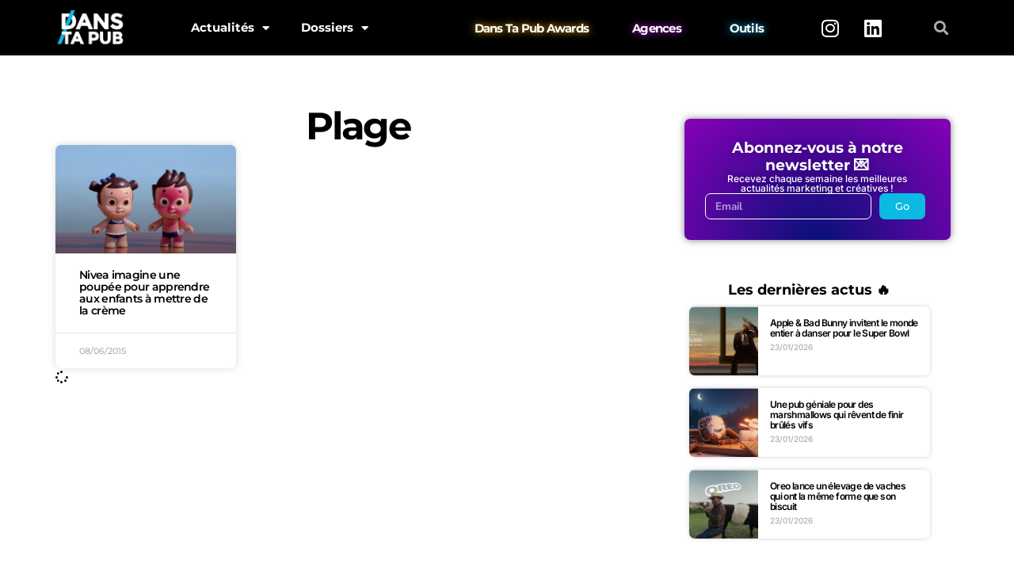

--- FILE ---
content_type: text/html; charset=UTF-8
request_url: https://www.danstapub.com/tag/plage/
body_size: 26154
content:
<!DOCTYPE html>
<html lang="fr-FR">
<head>
	<meta charset="UTF-8">
	<meta name="viewport" content="width=device-width, initial-scale=1.0, viewport-fit=cover" />		<meta name='robots' content='index, follow, max-image-preview:large, max-snippet:-1, max-video-preview:-1' />
	<style>img:is([sizes="auto" i], [sizes^="auto," i]) { contain-intrinsic-size: 3000px 1500px }</style>
	<!-- Google tag (gtag.js) consent mode dataLayer added by Site Kit -->
<script type="text/javascript" id="google_gtagjs-js-consent-mode-data-layer">
/* <![CDATA[ */
window.dataLayer = window.dataLayer || [];function gtag(){dataLayer.push(arguments);}
gtag('consent', 'default', {"ad_personalization":"denied","ad_storage":"denied","ad_user_data":"denied","analytics_storage":"denied","functionality_storage":"denied","security_storage":"denied","personalization_storage":"denied","region":["AT","BE","BG","CH","CY","CZ","DE","DK","EE","ES","FI","FR","GB","GR","HR","HU","IE","IS","IT","LI","LT","LU","LV","MT","NL","NO","PL","PT","RO","SE","SI","SK"],"wait_for_update":500});
window._googlesitekitConsentCategoryMap = {"statistics":["analytics_storage"],"marketing":["ad_storage","ad_user_data","ad_personalization"],"functional":["functionality_storage","security_storage"],"preferences":["personalization_storage"]};
window._googlesitekitConsents = {"ad_personalization":"denied","ad_storage":"denied","ad_user_data":"denied","analytics_storage":"denied","functionality_storage":"denied","security_storage":"denied","personalization_storage":"denied","region":["AT","BE","BG","CH","CY","CZ","DE","DK","EE","ES","FI","FR","GB","GR","HR","HU","IE","IS","IT","LI","LT","LU","LV","MT","NL","NO","PL","PT","RO","SE","SI","SK"],"wait_for_update":500};
/* ]]> */
</script>
<!-- End Google tag (gtag.js) consent mode dataLayer added by Site Kit -->

	<!-- This site is optimized with the Yoast SEO plugin v26.4 - https://yoast.com/wordpress/plugins/seo/ -->
	<title>Plage Archives - Dans Ta Pub</title>
	<link rel="canonical" href="https://www.danstapub.com/tag/plage/" />
	<meta property="og:locale" content="fr_FR" />
	<meta property="og:type" content="article" />
	<meta property="og:title" content="Plage Archives - Dans Ta Pub" />
	<meta property="og:url" content="https://www.danstapub.com/tag/plage/" />
	<meta property="og:site_name" content="Dans Ta Pub" />
	<meta name="twitter:card" content="summary_large_image" />
	<meta name="twitter:site" content="@danstapub" />
	<script type="application/ld+json" class="yoast-schema-graph">{"@context":"https://schema.org","@graph":[{"@type":"CollectionPage","@id":"https://www.danstapub.com/tag/plage/","url":"https://www.danstapub.com/tag/plage/","name":"Plage Archives - Dans Ta Pub","isPartOf":{"@id":"https://www.danstapub.com/#website"},"primaryImageOfPage":{"@id":"https://www.danstapub.com/tag/plage/#primaryimage"},"image":{"@id":"https://www.danstapub.com/tag/plage/#primaryimage"},"thumbnailUrl":"https://www.danstapub.com/wp-content/uploads/2015/06/dans-ta-pub-nivea-poupée-doll-crème-solaire-png.webp","breadcrumb":{"@id":"https://www.danstapub.com/tag/plage/#breadcrumb"},"inLanguage":"fr-FR"},{"@type":"ImageObject","inLanguage":"fr-FR","@id":"https://www.danstapub.com/tag/plage/#primaryimage","url":"https://www.danstapub.com/wp-content/uploads/2015/06/dans-ta-pub-nivea-poupée-doll-crème-solaire-png.webp","contentUrl":"https://www.danstapub.com/wp-content/uploads/2015/06/dans-ta-pub-nivea-poupée-doll-crème-solaire-png.webp","width":1276,"height":718},{"@type":"BreadcrumbList","@id":"https://www.danstapub.com/tag/plage/#breadcrumb","itemListElement":[{"@type":"ListItem","position":1,"name":"Accueil","item":"https://www.danstapub.com/"},{"@type":"ListItem","position":2,"name":"Plage"}]},{"@type":"WebSite","@id":"https://www.danstapub.com/#website","url":"https://www.danstapub.com/","name":"Dans Ta Pub","description":"Blog publicité, marketing, digital, création","publisher":{"@id":"https://www.danstapub.com/#organization"},"potentialAction":[{"@type":"SearchAction","target":{"@type":"EntryPoint","urlTemplate":"https://www.danstapub.com/?s={search_term_string}"},"query-input":{"@type":"PropertyValueSpecification","valueRequired":true,"valueName":"search_term_string"}}],"inLanguage":"fr-FR"},{"@type":"Organization","@id":"https://www.danstapub.com/#organization","name":"Dans Ta Pub","url":"https://www.danstapub.com/","logo":{"@type":"ImageObject","inLanguage":"fr-FR","@id":"https://www.danstapub.com/#/schema/logo/image/","url":"https://www.danstapub.com/wp-content/uploads/2025/04/04_LOGO-NOIR.png","contentUrl":"https://www.danstapub.com/wp-content/uploads/2025/04/04_LOGO-NOIR.png","width":792,"height":458,"caption":"Dans Ta Pub"},"image":{"@id":"https://www.danstapub.com/#/schema/logo/image/"},"sameAs":["https://www.facebook.com/danstapub/","https://x.com/danstapub","https://www.instagram.com/danstapub/","https://www.linkedin.com/company/dans-ta-pub","https://fr.pinterest.com/danstapub/","https://www.youtube.com/user/DansTaPub"]}]}</script>
	<!-- / Yoast SEO plugin. -->


<link rel='dns-prefetch' href='//secure.gravatar.com' />
<link rel='dns-prefetch' href='//www.googletagmanager.com' />
<link rel='dns-prefetch' href='//stats.wp.com' />
<link rel='dns-prefetch' href='//fonts.googleapis.com' />
<link rel='dns-prefetch' href='//widgets.wp.com' />
<link rel='dns-prefetch' href='//pagead2.googlesyndication.com' />
<link rel='preconnect' href='//c0.wp.com' />
<link rel="alternate" type="application/rss+xml" title="Dans Ta Pub &raquo; Flux" href="https://www.danstapub.com/feed/" />
<link rel="alternate" type="application/rss+xml" title="Dans Ta Pub &raquo; Flux des commentaires" href="https://www.danstapub.com/comments/feed/" />
<link rel="alternate" type="application/rss+xml" title="Dans Ta Pub &raquo; Flux de l’étiquette Plage" href="https://www.danstapub.com/tag/plage/feed/" />
<link rel='stylesheet' id='wp-block-library-css' href='https://c0.wp.com/c/6.8.3/wp-includes/css/dist/block-library/style.min.css' type='text/css' media='all' />
<style id='classic-theme-styles-inline-css' type='text/css'>
/*! This file is auto-generated */
.wp-block-button__link{color:#fff;background-color:#32373c;border-radius:9999px;box-shadow:none;text-decoration:none;padding:calc(.667em + 2px) calc(1.333em + 2px);font-size:1.125em}.wp-block-file__button{background:#32373c;color:#fff;text-decoration:none}
</style>
<link rel='stylesheet' id='mediaelement-css' href='https://c0.wp.com/c/6.8.3/wp-includes/js/mediaelement/mediaelementplayer-legacy.min.css' type='text/css' media='all' />
<link rel='stylesheet' id='wp-mediaelement-css' href='https://c0.wp.com/c/6.8.3/wp-includes/js/mediaelement/wp-mediaelement.min.css' type='text/css' media='all' />
<style id='jetpack-sharing-buttons-style-inline-css' type='text/css'>
.jetpack-sharing-buttons__services-list{display:flex;flex-direction:row;flex-wrap:wrap;gap:0;list-style-type:none;margin:5px;padding:0}.jetpack-sharing-buttons__services-list.has-small-icon-size{font-size:12px}.jetpack-sharing-buttons__services-list.has-normal-icon-size{font-size:16px}.jetpack-sharing-buttons__services-list.has-large-icon-size{font-size:24px}.jetpack-sharing-buttons__services-list.has-huge-icon-size{font-size:36px}@media print{.jetpack-sharing-buttons__services-list{display:none!important}}.editor-styles-wrapper .wp-block-jetpack-sharing-buttons{gap:0;padding-inline-start:0}ul.jetpack-sharing-buttons__services-list.has-background{padding:1.25em 2.375em}
</style>
<link rel='stylesheet' id='csco-block-posts-sidebar-style-css' href='https://www.danstapub.com/wp-content/themes/authentic/css/blocks/posts-sidebar.css?ver=1598099181' type='text/css' media='all' />
<link rel='stylesheet' id='csco-block-twitter-slider-style-css' href='https://www.danstapub.com/wp-content/themes/authentic/css/blocks/twitter-slider.css?ver=1598099181' type='text/css' media='all' />
<link rel='stylesheet' id='csco-block-tiles-style-css' href='https://www.danstapub.com/wp-content/themes/authentic/css/blocks/tiles.css?ver=1598099181' type='text/css' media='all' />
<link rel='stylesheet' id='csco-block-horizontal-tiles-style-css' href='https://www.danstapub.com/wp-content/themes/authentic/css/blocks/horizontal-tiles.css?ver=1598099181' type='text/css' media='all' />
<link rel='stylesheet' id='csco-block-full-style-css' href='https://www.danstapub.com/wp-content/themes/authentic/css/blocks/full.css?ver=1598099181' type='text/css' media='all' />
<link rel='stylesheet' id='csco-block-slider-style-css' href='https://www.danstapub.com/wp-content/themes/authentic/css/blocks/slider.css?ver=1598099181' type='text/css' media='all' />
<link rel='stylesheet' id='csco-block-carousel-style-css' href='https://www.danstapub.com/wp-content/themes/authentic/css/blocks/carousel.css?ver=1598099181' type='text/css' media='all' />
<link rel='stylesheet' id='csco-block-wide-style-css' href='https://www.danstapub.com/wp-content/themes/authentic/css/blocks/wide.css?ver=1598099181' type='text/css' media='all' />
<link rel='stylesheet' id='csco-block-narrow-style-css' href='https://www.danstapub.com/wp-content/themes/authentic/css/blocks/narrow.css?ver=1598099181' type='text/css' media='all' />
<style id='global-styles-inline-css' type='text/css'>
:root{--wp--preset--aspect-ratio--square: 1;--wp--preset--aspect-ratio--4-3: 4/3;--wp--preset--aspect-ratio--3-4: 3/4;--wp--preset--aspect-ratio--3-2: 3/2;--wp--preset--aspect-ratio--2-3: 2/3;--wp--preset--aspect-ratio--16-9: 16/9;--wp--preset--aspect-ratio--9-16: 9/16;--wp--preset--color--black: #000000;--wp--preset--color--cyan-bluish-gray: #abb8c3;--wp--preset--color--white: #ffffff;--wp--preset--color--pale-pink: #f78da7;--wp--preset--color--vivid-red: #cf2e2e;--wp--preset--color--luminous-vivid-orange: #ff6900;--wp--preset--color--luminous-vivid-amber: #fcb900;--wp--preset--color--light-green-cyan: #7bdcb5;--wp--preset--color--vivid-green-cyan: #00d084;--wp--preset--color--pale-cyan-blue: #8ed1fc;--wp--preset--color--vivid-cyan-blue: #0693e3;--wp--preset--color--vivid-purple: #9b51e0;--wp--preset--gradient--vivid-cyan-blue-to-vivid-purple: linear-gradient(135deg,rgba(6,147,227,1) 0%,rgb(155,81,224) 100%);--wp--preset--gradient--light-green-cyan-to-vivid-green-cyan: linear-gradient(135deg,rgb(122,220,180) 0%,rgb(0,208,130) 100%);--wp--preset--gradient--luminous-vivid-amber-to-luminous-vivid-orange: linear-gradient(135deg,rgba(252,185,0,1) 0%,rgba(255,105,0,1) 100%);--wp--preset--gradient--luminous-vivid-orange-to-vivid-red: linear-gradient(135deg,rgba(255,105,0,1) 0%,rgb(207,46,46) 100%);--wp--preset--gradient--very-light-gray-to-cyan-bluish-gray: linear-gradient(135deg,rgb(238,238,238) 0%,rgb(169,184,195) 100%);--wp--preset--gradient--cool-to-warm-spectrum: linear-gradient(135deg,rgb(74,234,220) 0%,rgb(151,120,209) 20%,rgb(207,42,186) 40%,rgb(238,44,130) 60%,rgb(251,105,98) 80%,rgb(254,248,76) 100%);--wp--preset--gradient--blush-light-purple: linear-gradient(135deg,rgb(255,206,236) 0%,rgb(152,150,240) 100%);--wp--preset--gradient--blush-bordeaux: linear-gradient(135deg,rgb(254,205,165) 0%,rgb(254,45,45) 50%,rgb(107,0,62) 100%);--wp--preset--gradient--luminous-dusk: linear-gradient(135deg,rgb(255,203,112) 0%,rgb(199,81,192) 50%,rgb(65,88,208) 100%);--wp--preset--gradient--pale-ocean: linear-gradient(135deg,rgb(255,245,203) 0%,rgb(182,227,212) 50%,rgb(51,167,181) 100%);--wp--preset--gradient--electric-grass: linear-gradient(135deg,rgb(202,248,128) 0%,rgb(113,206,126) 100%);--wp--preset--gradient--midnight: linear-gradient(135deg,rgb(2,3,129) 0%,rgb(40,116,252) 100%);--wp--preset--font-size--small: 13px;--wp--preset--font-size--medium: 20px;--wp--preset--font-size--large: 36px;--wp--preset--font-size--x-large: 42px;--wp--preset--spacing--20: 0.44rem;--wp--preset--spacing--30: 0.67rem;--wp--preset--spacing--40: 1rem;--wp--preset--spacing--50: 1.5rem;--wp--preset--spacing--60: 2.25rem;--wp--preset--spacing--70: 3.38rem;--wp--preset--spacing--80: 5.06rem;--wp--preset--shadow--natural: 6px 6px 9px rgba(0, 0, 0, 0.2);--wp--preset--shadow--deep: 12px 12px 50px rgba(0, 0, 0, 0.4);--wp--preset--shadow--sharp: 6px 6px 0px rgba(0, 0, 0, 0.2);--wp--preset--shadow--outlined: 6px 6px 0px -3px rgba(255, 255, 255, 1), 6px 6px rgba(0, 0, 0, 1);--wp--preset--shadow--crisp: 6px 6px 0px rgba(0, 0, 0, 1);}:where(.is-layout-flex){gap: 0.5em;}:where(.is-layout-grid){gap: 0.5em;}body .is-layout-flex{display: flex;}.is-layout-flex{flex-wrap: wrap;align-items: center;}.is-layout-flex > :is(*, div){margin: 0;}body .is-layout-grid{display: grid;}.is-layout-grid > :is(*, div){margin: 0;}:where(.wp-block-columns.is-layout-flex){gap: 2em;}:where(.wp-block-columns.is-layout-grid){gap: 2em;}:where(.wp-block-post-template.is-layout-flex){gap: 1.25em;}:where(.wp-block-post-template.is-layout-grid){gap: 1.25em;}.has-black-color{color: var(--wp--preset--color--black) !important;}.has-cyan-bluish-gray-color{color: var(--wp--preset--color--cyan-bluish-gray) !important;}.has-white-color{color: var(--wp--preset--color--white) !important;}.has-pale-pink-color{color: var(--wp--preset--color--pale-pink) !important;}.has-vivid-red-color{color: var(--wp--preset--color--vivid-red) !important;}.has-luminous-vivid-orange-color{color: var(--wp--preset--color--luminous-vivid-orange) !important;}.has-luminous-vivid-amber-color{color: var(--wp--preset--color--luminous-vivid-amber) !important;}.has-light-green-cyan-color{color: var(--wp--preset--color--light-green-cyan) !important;}.has-vivid-green-cyan-color{color: var(--wp--preset--color--vivid-green-cyan) !important;}.has-pale-cyan-blue-color{color: var(--wp--preset--color--pale-cyan-blue) !important;}.has-vivid-cyan-blue-color{color: var(--wp--preset--color--vivid-cyan-blue) !important;}.has-vivid-purple-color{color: var(--wp--preset--color--vivid-purple) !important;}.has-black-background-color{background-color: var(--wp--preset--color--black) !important;}.has-cyan-bluish-gray-background-color{background-color: var(--wp--preset--color--cyan-bluish-gray) !important;}.has-white-background-color{background-color: var(--wp--preset--color--white) !important;}.has-pale-pink-background-color{background-color: var(--wp--preset--color--pale-pink) !important;}.has-vivid-red-background-color{background-color: var(--wp--preset--color--vivid-red) !important;}.has-luminous-vivid-orange-background-color{background-color: var(--wp--preset--color--luminous-vivid-orange) !important;}.has-luminous-vivid-amber-background-color{background-color: var(--wp--preset--color--luminous-vivid-amber) !important;}.has-light-green-cyan-background-color{background-color: var(--wp--preset--color--light-green-cyan) !important;}.has-vivid-green-cyan-background-color{background-color: var(--wp--preset--color--vivid-green-cyan) !important;}.has-pale-cyan-blue-background-color{background-color: var(--wp--preset--color--pale-cyan-blue) !important;}.has-vivid-cyan-blue-background-color{background-color: var(--wp--preset--color--vivid-cyan-blue) !important;}.has-vivid-purple-background-color{background-color: var(--wp--preset--color--vivid-purple) !important;}.has-black-border-color{border-color: var(--wp--preset--color--black) !important;}.has-cyan-bluish-gray-border-color{border-color: var(--wp--preset--color--cyan-bluish-gray) !important;}.has-white-border-color{border-color: var(--wp--preset--color--white) !important;}.has-pale-pink-border-color{border-color: var(--wp--preset--color--pale-pink) !important;}.has-vivid-red-border-color{border-color: var(--wp--preset--color--vivid-red) !important;}.has-luminous-vivid-orange-border-color{border-color: var(--wp--preset--color--luminous-vivid-orange) !important;}.has-luminous-vivid-amber-border-color{border-color: var(--wp--preset--color--luminous-vivid-amber) !important;}.has-light-green-cyan-border-color{border-color: var(--wp--preset--color--light-green-cyan) !important;}.has-vivid-green-cyan-border-color{border-color: var(--wp--preset--color--vivid-green-cyan) !important;}.has-pale-cyan-blue-border-color{border-color: var(--wp--preset--color--pale-cyan-blue) !important;}.has-vivid-cyan-blue-border-color{border-color: var(--wp--preset--color--vivid-cyan-blue) !important;}.has-vivid-purple-border-color{border-color: var(--wp--preset--color--vivid-purple) !important;}.has-vivid-cyan-blue-to-vivid-purple-gradient-background{background: var(--wp--preset--gradient--vivid-cyan-blue-to-vivid-purple) !important;}.has-light-green-cyan-to-vivid-green-cyan-gradient-background{background: var(--wp--preset--gradient--light-green-cyan-to-vivid-green-cyan) !important;}.has-luminous-vivid-amber-to-luminous-vivid-orange-gradient-background{background: var(--wp--preset--gradient--luminous-vivid-amber-to-luminous-vivid-orange) !important;}.has-luminous-vivid-orange-to-vivid-red-gradient-background{background: var(--wp--preset--gradient--luminous-vivid-orange-to-vivid-red) !important;}.has-very-light-gray-to-cyan-bluish-gray-gradient-background{background: var(--wp--preset--gradient--very-light-gray-to-cyan-bluish-gray) !important;}.has-cool-to-warm-spectrum-gradient-background{background: var(--wp--preset--gradient--cool-to-warm-spectrum) !important;}.has-blush-light-purple-gradient-background{background: var(--wp--preset--gradient--blush-light-purple) !important;}.has-blush-bordeaux-gradient-background{background: var(--wp--preset--gradient--blush-bordeaux) !important;}.has-luminous-dusk-gradient-background{background: var(--wp--preset--gradient--luminous-dusk) !important;}.has-pale-ocean-gradient-background{background: var(--wp--preset--gradient--pale-ocean) !important;}.has-electric-grass-gradient-background{background: var(--wp--preset--gradient--electric-grass) !important;}.has-midnight-gradient-background{background: var(--wp--preset--gradient--midnight) !important;}.has-small-font-size{font-size: var(--wp--preset--font-size--small) !important;}.has-medium-font-size{font-size: var(--wp--preset--font-size--medium) !important;}.has-large-font-size{font-size: var(--wp--preset--font-size--large) !important;}.has-x-large-font-size{font-size: var(--wp--preset--font-size--x-large) !important;}
:where(.wp-block-post-template.is-layout-flex){gap: 1.25em;}:where(.wp-block-post-template.is-layout-grid){gap: 1.25em;}
:where(.wp-block-columns.is-layout-flex){gap: 2em;}:where(.wp-block-columns.is-layout-grid){gap: 2em;}
:root :where(.wp-block-pullquote){font-size: 1.5em;line-height: 1.6;}
</style>
<link rel='stylesheet' id='407546b280492808ed3dbbdd60d3a04b-css' href='//fonts.googleapis.com/css?family=Nunito+Sans%3Aregular&#038;ver=6.2.1' type='text/css' media='all' />
<link rel='stylesheet' id='be8dbc64a71b02d4ebc414fc9b596ec9-css' href='//fonts.googleapis.com/css?family=Nunito+Sans%3A300&#038;ver=6.2.1' type='text/css' media='all' />
<link rel='stylesheet' id='3bac87d64d97e96d0e935628a9383379-css' href='//fonts.googleapis.com/css?family=Montserrat&#038;ver=6.2.1' type='text/css' media='all' />
<link rel='stylesheet' id='cca7a1e8cbdedf0b4cebaad450abffaf-css' href='//fonts.googleapis.com/css?family=Montserrat%3A700&#038;ver=6.2.1' type='text/css' media='all' />
<link rel='stylesheet' id='376db17254fb7def71c704a3ccc30ad6-css' href='//fonts.googleapis.com/css?family=Montserrat%3A600&#038;ver=6.2.1' type='text/css' media='all' />
<link rel='stylesheet' id='4fa207ac6f1cb349c1d19111d15fc36d-css' href='//fonts.googleapis.com/css?family=Montserrat%3A500&#038;ver=6.2.1' type='text/css' media='all' />
<link rel='stylesheet' id='812e2d89f7f10497b96f8f880557912d-css' href='//fonts.googleapis.com/css?family=Montserrat%3A300&#038;ver=6.2.1' type='text/css' media='all' />
<link rel='stylesheet' id='csco-styles-css' href='https://www.danstapub.com/wp-content/themes/authentic/style.css?ver=6.2.1' type='text/css' media='all' />
<style id='csco-styles-inline-css' type='text/css'>
body, .offcanvas, #search, input[type=search], input[type=text], input[type=number], input[type=email], input[type=tel], input[type=password], textarea, .form-control, .pk-card, .pagination-content, .adp-popup-type-content .adp-popup-container{background-color:#ffffff;}.entry-content .pk-block-bg-inverse, .pk-dropcap-bg-inverse:first-letter, .entry-content .has-drop-cap.is-cnvs-dropcap-bg-dark:first-letter{color:#ffffff!important;}body, input[type=search], input[type=text], input[type=number], input[type=email], input[type=tel], input[type=password], textarea, .abr-reviews-posts .abr-review-meta{color:#777777;}blockquote cite, figcaption, .wp-caption-text, .wp-block-gallery .blocks-gallery-item figcaption, .wp-block-image figcaption, .wp-block-audio figcaption, .wp-block-embed figcaption, .wp-block-pullquote cite, .wp-block-pullquote footer, .wp-block-pullquote .wp-block-pullquote__citation, .wp-block-quote cite, label, .text-small, .comment-metadata, .logged-in-as, .post-categories, .post-count, .product-count, .post-meta, .entry-content figcaption, .post-media figcaption, .post-tags, .sub-title, .tagcloud, .timestamp, #wp-calendar caption, .comment-metadata a, .comment-metadata, .widget_rss ul li cite, .widget_rss ul li .rss-date, .pk-widget-about .pk-about-small, .pk-share-buttons-total .pk-share-buttons-count, .pk-share-buttons-post-loop .pk-share-buttons-count, .pk-share-buttons-block-posts .pk-share-buttons-count, .pk-share-buttons-post-sidebar .pk-share-buttons-count, .pk-share-buttons-post-loop .pk-share-buttons-link:hover .pk-share-buttons-count, .pk-share-buttons-block-posts .pk-share-buttons-link:hover .pk-share-buttons-count, .pk-share-buttons-post-sidebar .pk-share-buttons-link:hover .pk-share-buttons-count, .title-share, .pk-social-links-template-default .pk-social-links-label, .pk-social-links-wrap .pk-social-links-label, .pk-color-secondary, .pk-twitter-default .pk-twitter-tweet:before, .cs-meet-team .pk-social-links-link, .abr-post-review .abr-review-score .abr-review-subtext .abr-data-label{color:#262626;}.owl-dot span, .abr-post-review .abr-review-score .abr-review-subtext .abr-data-info{background-color:#262626;}.entry-content p > code, a, #search .close, .button-link, .pk-share-buttons-total .pk-share-buttons-label, .pk-share-buttons-total .pk-share-buttons-title, .pk-social-links-wrap .pk-social-links-count, .pk-nav-tabs .pk-nav-link, .pk-nav-tabs .pk-nav-link.pk-active, .pk-tabs .pk-nav-pills .pk-nav-link, .pk-block-social-links .pk-social-links-link, .pk-block-social-links .pk-social-links-title, .pk-social-links-scheme-light .pk-social-links-link, .pk-social-links-scheme-light .pk-social-links-title, .pk-social-links-scheme-bold .pk-social-links-title, .pk-social-links-scheme-bold-rounded .pk-social-links-title, .pk-share-buttons-scheme-default .pk-share-buttons-link, .pk-share-buttons-after-post.pk-share-buttons-scheme-default .pk-share-buttons-link:not(:hover), .pk-share-buttons-before-post.pk-share-buttons-scheme-default .pk-share-buttons-link:not(:hover), .pk-toc ol > li:before, ol.pk-list-styled > li:before, h2.pk-heading-numbered:before, .pk-card-header a, .pk-twitter-info a, .pk-instagram-username a, .pk-social-links-template-default .pk-social-links-link, .pk-widget-contributors .pk-social-links-link, .cs-list-articles > li > a, .pk-block-contributors .author-name a, .edit-post-visual-editor.editor-styles-wrapper .pk-author-posts-single a, .pk-twitter-content a, .pk-block-author .pk-widget-author-container:not(.pk-bg-overlay) .pk-author-title a, .pk-share-buttons-scheme-simple-light .pk-share-buttons-link, .pk-share-buttons-scheme-simple-light .pk-share-buttons-count, .is-style-pk-share-buttons-simple-light .pk-share-buttons-link, .is-style-pk-share-buttons-simple-light .pk-share-buttons-link .pk-share-buttons-count, .is-style-pk-share-buttons-default .pk-share-buttons-link:not(hover), ol.is-style-cnvs-list-styled > li:before, h2.is-style-cnvs-heading-numbered:before, .cnvs-block-collapsible .cnvs-block-collapsible-title h6 a{color:#000000;}.owl-dot.active span{background-color:#000000;}a:hover, .button-link:hover, #search .close:hover, .pk-social-links-scheme-light:not(.pk-social-links-scheme-light-bg) .pk-social-links-link:hover .pk-social-links-title, .is-style-pk-social-links-bold .pk-social-links-link:hover .pk-social-links-title, .pk-social-links-scheme-bold .pk-social-links-link:hover .pk-social-links-title, .is-style-pk-social-links-bold-rounded .pk-social-links-link:hover .pk-social-links-title, .pk-social-links-scheme-bold-rounded .pk-social-links-link:hover .pk-social-links-title, .pk-nav-tabs .pk-nav-link:not(.pk-active):focus, .pk-nav-tabs .pk-nav-link:not(.pk-active):hover, .pk-card-header a:hover, .pk-twitter-info a:hover, .pk-instagram-username a:hover, .pk-widget-contributors .pk-social-links-link:hover, .cs-list-articles > li > a:hover, .pk-block-contributors .author-name a:hover, .edit-post-visual-editor.editor-styles-wrapper .pk-author-posts-single a:hover, .pk-twitter-content a:hover, .pk-block-author .pk-widget-author-container:not(.pk-bg-overlay) .pk-author-title a:hover, .cnvs-block-collapsible .cnvs-block-collapsible-title h6 a:hover{color:#0bb9e2;}.wp-block-separator{color:#eeeeee;}hr, .wp-block-separator:not(.is-style-dots), .wp-block-pullquote:not([style*="border-color"]), .entry-content .table-bordered th, .entry-content .table-bordered td, section.widget .widget-wrap, .form-control, input[type=search], input[type=text], input[type=number], input[type=email], input[type=tel], input[type=password], textarea, select, .pk-collapsibles .pk-card, .post-archive .archive-compact .post-masonry, .post-archive .archive-compact .post-grid, .post-archive .archive-compact.archive-masonry section.widget, .post-archive .archive-compact.archive-grid section.widget, .archive-list section.widget .widget-wrap, .archive-standard section.widget .widget-wrap, .sidebar-offcanvas .widget, .pk-nav-tabs .pk-nav-link, .pk-collapsibles .pk-card + .pk-card, .cnvs-block-tabs .cnvs-block-tabs-buttons .cnvs-block-tabs-button a, .cnvs-block-collapsibles .cnvs-block-collapsible, .abr-reviews-posts .abr-post-item{border-color:#eeeeee;}hr, .entry-content table th, .entry-content table td, .entry-content table tbody + tbody, .header-enabled .navbar-primary:not(.sticky-nav-slide) .navbar, .navigation.comment-navigation, .site-main > article > .post-author, .post-main .post-author, .comment-body + .comment-respond, .comment-list + .comment-respond, .comment-list article, .comment-list .pingback, .comment-list .trackback, .post-standard:not(.post-featured) + .post-standard:not(.post-featured), .archive-first + .archive-list, .single .section-carousel, .widget_nav_menu .menu > .menu-item:not(:first-child), .widget_pages li:not(:first-child) a, .widget_meta li:not(:first-child) a, .widget_categories > ul > li:not(:first-child), .widget_archive > ul > li:not(:first-child), .widget_categories .widget-wrap > ul > li:not(:first-child), .widget_archive .widget-wrap > ul > li:not(:first-child), .widget_recent_comments li:not(:first-child), .widget_recent_entries li:not(:first-child), #wp-calendar tbody td, .navigation.pagination, .navigation.pagination + .post-tags, .fb-comments, .post-tags, .page-header-simple .page-header + .post-archive, .section-grid + .site-content > .cs-container:before, .archive-pagination:not(:empty), .post-list:not(.post-featured) + .post-list:not(.post-featured), .post-list + .post, .post + .post-list, .cs-meet-team .cs-author .cs-author-posts, .pk-widget-contributors .pk-author-item, .pk-toc:not(:first-child), .pk-inline-posts:not(:first-child), .cnvs-block-toc:not(:first-child){border-top-color:#eeeeee;}.entry-content thead th, .navbar-primary:not(.sticky-nav-slide) .navbar, .sticky-nav-slide, .topbar, .navbar-offcanvas, .navigation.comment-navigation, .widget_rss ul li, .searchwp-live-search-results.searchwp-live-search-results-showing .searchwp-live-search-result:not(:last-child) a, .pk-separator, .pk-toc:not(:last-child), .pk-inline-posts:not(:last-child), .cnvs-block-tabs.cnvs-block-tabs-vertical .cnvs-block-tabs-buttons .cnvs-block-tabs-button-active a, .cnvs-block-toc:not(:last-child){border-bottom-color:#eeeeee;}.pk-nav-tabs .pk-nav-link:not(.pk-active):focus, .pk-nav-tabs .pk-nav-link:not(.pk-active):hover{background-color:#eeeeee;}.wp-block-separator.is-style-dots:before{color:#eeeeee;}.entry-content p > code, .site-main .pk-subscribe-form-wrap, .post-comments, .archive-list .pk-subscribe-form-wrap, .archive-full .pk-subscribe-form-wrap, .entry-content .pk-dropcap-bg-inverse:first-letter, .entry-content .pk-dropcap-bg-light:first-letter, .entry-content .pk-block-bg-inverse, .entry-content .pk-block-bg-light, .basic_mailchimp_widget, .pk-twitter-slider, .pk-card-header, .pk-share-buttons-after-post.pk-share-buttons-scheme-default .pk-share-buttons-link, .pk-share-buttons-before-post.pk-share-buttons-scheme-default .pk-share-buttons-link, .pk-toc ol > li:before, ol.pk-list-styled > li:before, .pk-social-links-scheme-light-bg .pk-social-links-link, .is-style-pk-social-links-light-bg .pk-social-links-link, h2.pk-heading-numbered:before, .entry-content .table-bordered th, .entry-content .table-striped tbody tr:nth-of-type(odd), .wp-block-code, .wp-block-verse, .wp-block-preformatted, .is-style-pk-share-buttons-default .pk-share-buttons-link:not(hover), .is-style-pk-share-buttons-bold .pk-share-buttons-link, .cnvs-block-twitter-layout-slider, .entry-content .has-drop-cap:first-letter, ol.is-style-cnvs-list-styled > li:before, h2.is-style-cnvs-heading-numbered:before, .wp-block-group.is-style-cnvs-block-bg-light{background-color:#f8f8f8;}.cnvs-block-collapsible-title{background-color:#f8f8f8;}h1, h2, h3, h4, h5, h6, .comment .fn, #search input[type="search"], .entry-content .table-bordered th, .wp-block-table td strong, .abr-post-review .abr-review-name, .abr-post-review .abr-review-text, .abr-reviews-posts .abr-review-number{color:#000000;}#search input[type="search"]:-ms-input-placeholder{color:#000000;}#search input[type="search"]:-moz-placeholder{color:#000000;}#search input[type="search"]::-webkit-input-placeholder{color:#000000;}h1 a, h2 a, h3 a, h4 a, h5 a, h6 a, .comment .fn a, .cnvs-block-posts-sidebar:not(.cnvs-block-posts-sidebar-slider) .entry-title a, .pk-widget-posts:not(.pk-widget-posts-template-slider) .entry-title a{color:#000000;}h1 a:hover, h2 a:hover, h3 a:hover, h4 a:hover, h5 a:hover, h6 a:hover, .comment .fn a:hover, .cnvs-block-posts-sidebar:not(.cnvs-block-posts-sidebar-slider) .entry-title a:hover, .pk-widget-posts:not(.pk-widget-posts-template-slider) .entry-title a:hover{color:#0bb9e2;}.wp-block-button .wp-block-button__link:not(.has-background), .button-primary, .overlay-inner a.button-primary, .header-light .button-primary, .wp-block-search .wp-block-search__button, .post-number, .post-pagination .post-more .button, .pk-button-primary, .pk-author-button, .pk-about-button, .pk-instagram-follow, .pk-twitter-follow, .pk-subscribe-submit, .pk-badge-primary, .pk-featured-categories-vertical-list .pk-featured-count, .adp-button-primary{color:#eeeeee;}.pk-pin-it{color:#eeeeee!important;}.wp-block-button .wp-block-button__link:not(.has-background):hover, .button-primary:hover, .button-primary:active, .button-primary:focus, .button-primary:not([disabled]):not(.disabled).active, .button-primary:not([disabled]):not(.disabled):active, .overlay-inner a.button-primary:hover, .overlay-inner a.button-primary:active, .overlay-inner a.button-primary:focus, .overlay-inner a.button-primary:not([disabled]):not(.disabled).active, .overlay-inner a.button-primary:not([disabled]):not(.disabled):active, .header-light .button-primary:hover, .header-light .button-primary:active, .header-light .button-primary:focus, .header-light .button-primary:not([disabled]):not(.disabled).active, .header-light .button-primary:not([disabled]):not(.disabled):active, .wp-block-search .wp-block-search__button:hover, .post-pagination .post-more .button:hover, .pk-button-primary:not(:disabled):not(.disabled):active, .pk-button-primary:focus, .pk-button-primary:hover, .pk-button-primary:focus, .pk-button-primary:active, .pk-author-button:hover, .pk-about-button:hover, .pk-instagram-follow:hover, .pk-twitter-follow:hover, .pk-subscribe-submit:hover, .adp-button-primary:hover, .adp-button-primary:focus{color:#FFFFFF;}.pk-pin-it:hover{color:#FFFFFF!important;background-color:#000000!important;}.wp-block-button .wp-block-button__link:not(.has-background), .button-primary, .overlay-inner a.button-primary, .header-light .button-primary, .wp-block-search .wp-block-search__button, .post-number, .pk-tabs .pk-nav-pills .pk-nav-link.pk-active, .pk-tabs .pk-nav-pills .pk-nav-link.pk-active:focus, .pk-tabs  .pk-nav-pills .pk-tabs .pk-nav-pills .pk-nav-link.pk-active:hover, .pk-button-primary, .pk-author-button, .pk-about-button, .pk-instagram-follow, .pk-twitter-follow, .pk-subscribe-submit, .pk-badge-primary, .pk-featured-categories-vertical-list .pk-featured-count, .cnvs-block-tabs.is-style-cnvs-block-tabs-pills .cnvs-block-tabs-buttons .cnvs-block-tabs-button.cnvs-block-tabs-button-active a, .cnvs-block-tabs.is-style-cnvs-block-tabs-pills .cnvs-block-tabs-buttons .cnvs-block-tabs-button.cnvs-block-tabs-button-active a:focus, .cnvs-block-tabs.is-style-cnvs-block-tabs-pills .cnvs-block-tabs-buttons .cnvs-block-tabs-button.cnvs-block-tabs-button-active a:hover, .adp-button-primary{background-color:#000000;}.pk-bg-primary, .pk-pin-it{background-color:#000000!important;}.post-tags a:focus, .post-tags a:hover, .tagcloud a:focus, .tagcloud a:hover, .wp-block-button .wp-block-button__link:not(.has-background):hover, .button-primary:hover, .button-primary:active, .button-primary:focus, .button-primary:not([disabled]):not(.disabled).active, .button-primary:not([disabled]):not(.disabled):active, .overlay-inner a.button-primary:hover, .overlay-inner a.button-primary:active, .overlay-inner a.button-primary:focus, .overlay-inner a.button-primary:not([disabled]):not(.disabled).active, .overlay-inner a.button-primary:not([disabled]):not(.disabled):active, .header-light .button-primary:hover, .header-light .button-primary:active, .header-light .button-primary:focus, .header-light .button-primary:not([disabled]):not(.disabled).active, .header-light .button-primary:not([disabled]):not(.disabled):active, .wp-block-search .wp-block-search__button:hover, .pk-button-primary:not(:disabled):not(.disabled):active, .pk-button-primary:hover, .pk-button-primary:active, .pk-button-primary:focus, .pk-author-button:hover, .pk-about-button:hover, .pk-instagram-follow:hover, .pk-twitter-follow:hover, .pk-subscribe-submit:hover, .adp-button-primary:hover, .adp-button-primary:focus{background-color:#000000;}.button-secondary, .pk-button-secondary{color:#A0A0A0!important;background-color:#EEEEEE;}.button-secondary:hover, .button-secondary:active, .button-secondary:focus, .pk-button-secondary:hover, .pk-button-secondary:active, .pk-button-secondary:focus{color:#000000!important;background-color:#F8F8F8;}.site-title{color:#000000;}.site-title:hover{color:#A0A0A0;}.site-description{color:#A0A0A0;}.navbar-primary{background-color:rgba(0,0,0,0.97);}.navbar-primary:not(.sticky-nav-slide) .navbar, .sticky-nav-slide{border-bottom-width:1px;border-bottom-style:solid;}.navbar-primary a, .navbar-primary button, .navbar-primary .navbar-nav > li > a{color:#ffffff;}.navbar-primary a:hover, .navbar-primary button:hover, .navbar-primary .navbar-nav > li > a:focus, .navbar-primary .navbar-nav > li > a:hover, .navbar-primary .navbar-nav > li.current-menu-parent > a, .navbar-primary .navbar-nav > li.current-nav-item > a, .site-submenu:hover .navbar-widgets-btn{color:#a0a0a0;}.navbar-nav .sub-menu{background-color:#000000;}.navbar-nav .sub-menu > li > a, .navbar-nav .cs-mm-categories > li > a, .navbar-nav .menu-columns > .sub-menu > li > a:hover, .mega-menu-item .entry-title a{color:#ffffff;}.navbar-nav .sub-menu > li > a:hover, .navbar-nav .sub-menu > li > a:focus, .navbar-nav .sub-menu > li > a:active, .navbar-nav .cs-mm-categories > li > a:hover, .navbar-nav .cs-mm-categories > li > a:focus, .navbar-nav .cs-mm-categories > li > a:active, .mega-menu-item .entry-title a:hover{color:#A0A0A0;}.navbar-nav .sub-menu .current-menu-item > a, .navbar-nav .sub-menu .current-menu-ancestor > a, .navbar-nav .sub-menu .current-menu-parent > a{color:#A0A0A0;}.navbar-nav .sub-menu > li + li > a, .navbar-nav .cs-mm-categories > li + li > a{border-top:1px #282828 solid;}.navbar-primary .pk-social-links-template-nav .pk-social-links-icon{color:#000000;}.navbar-primary .pk-social-links-template-nav .pk-social-links-item .pk-social-links-link:hover .pk-social-links-icon{color:#000000;}.navbar-primary .pk-social-links-template-nav .pk-social-links-title, .navbar-primary .pk-social-links-template-nav .pk-social-links-count, .navbar-primary .pk-social-links-template-nav .pk-social-links-label{color:#a0a0a0;}.navbar-primary .pk-social-links-template-nav .pk-social-links-item .pk-social-links-link:hover .pk-social-links-title, .navbar-primary .pk-social-links-template-nav .pk-social-links-item .pk-social-links-link:hover .pk-social-links-count, .navbar-primary .pk-social-links-template-nav .pk-social-links-item .pk-social-links-link:hover .pk-social-links-label{color:#000000;}.navbar-primary .navbar-multi-column-widgets .navbar-widgets-container, .navbar-primary .navbar-single-column-widgets .widget-area{border:1px #EEEEEE solid;}.navbar-primary .navbar-multi-column-widgets .navbar-widgets-container, .navbar-primary .navbar-single-column-widgets .navbar-widgets-container{margin-top:0px;}.site-submenu .navbar-widgets-container, .site-submenu .pk-social-links-scheme-light-bg .pk-social-links-link{background-color:#FFFFFF;}.site-submenu{color:#777777;}.site-submenu label, .site-submenu figcaption, .site-submenu blockquote cite, .site-submenu .wp-caption-text, .site-submenu .wp-block-gallery .blocks-gallery-item figcaption, .site-submenu .wp-block-image figcaption, .site-submenu .wp-block-audio figcaption, .site-submenu .wp-block-embed figcaption, .site-submenu .wp-block-pullquote cite, .site-submenu .wp-block-pullquote footer, .site-submenu .wp-block-pullquote .wp-block-pullquote__citation, .site-submenu .wp-block-quote cite, .site-submenu .text-small, .site-submenu .comment-metadata, .site-submenu .logged-in-as, .site-submenu .post-categories, .site-submenu .post-count, .site-submenu .product-count, .site-submenu .post-meta, .site-submenu .entry-content figcaption, .site-submenu .post-media figcaption, .site-submenu .post-tags, .site-submenu .sub-title, .site-submenu .tagcloud, .site-submenu .timestamp, .site-submenu #wp-calendar caption, .site-submenu .comment-metadata a, .site-submenu .comment-metadata, .site-submenu .widget_rss ul li cite, .site-submenu .widget_rss ul li .rss-date, .site-submenu .title-share, .site-submenu .pk-widget-about .pk-about-small, .site-submenu .pk-share-buttons-total .pk-share-buttons-count, .site-submenu .pk-share-buttons-post-loop .pk-share-buttons-count, .site-submenu .pk-share-buttons-block-posts .pk-share-buttons-count, .site-submenu .pk-share-buttons-post-sidebar .pk-share-buttons-count, .site-submenu .pk-share-buttons-post-loop .pk-share-buttons-link:hover .pk-share-buttons-count, .site-submenu .pk-share-buttons-block-posts .pk-share-buttons-link:hover .pk-share-buttons-count, .site-submenu .pk-share-buttons-post-sidebar .pk-share-buttons-link:hover .pk-share-buttons-count, .site-submenu .pk-social-links-template-default .pk-social-links-label, .site-submenu .pk-social-links-wrap .pk-social-links-label, .site-submenu .pk-color-secondary, .site-submenu .pk-twitter-default .pk-twitter-tweet:before{color:#c9c9c9;}.site-submenu .owl-dot span{background-color:#c9c9c9;}.site-submenu .title-widget{color:#000000;}.site-submenu a, .site-submenu .post-meta, .site-submenu #wp-calendar thead th, .site-submenu h2, .site-submenu .pk-social-links-wrap .pk-social-links-count, .site-submenu .pk-social-links-scheme-light .pk-social-links-icon, .site-submenu .pk-social-links-wrap .pk-social-links-title, .site-submenu .pk-subscribe-form-wrap .pk-title, .site-submenu .pk-social-links-template-default .pk-social-links-link, .site-submenu .pk-widget-contributors .pk-social-links-link, .site-submenu .cnvs-block-posts-sidebar:not(.cnvs-block-posts-sidebar-slider) .entry-title a, .site-submenu .pk-widget-posts:not(.pk-widget-posts-template-slider) .entry-title a{color:#000000;}.site-submenu .owl-dot.active span{background-color:#000000;}.site-submenu a:hover,.site-submenu a:hover:active, .site-submenu a:focus:active, .site-submenu .pk-social-links-template-default .pk-social-links-link:hover, .site-submenu .pk-widget-contributors .pk-social-links-link:hover, .site-submenu .cnvs-block-posts-sidebar:not(.cnvs-block-posts-sidebar-slider) .entry-title a:hover, .site-submenu .cnvs-block-posts-sidebar:not(.cnvs-block-posts-sidebar-slider) .entry-title a:focus, .site-submenu .pk-widget-posts:not(.pk-widget-posts-template-slider) .entry-title a:hover, .site-submenu .pk-widget-posts:not(.pk-widget-posts-template-slider) .entry-title a:focus{color:#A0A0A0;}.site-submenu #wp-calendar tfoot tr #prev + .pad:after, .site-submenu #wp-calendar tbody td a, .sidebar-footer .basic_mailchimp_widget, .sidebar-footer .pk-social-links-template-vertical .pk-social-links-link{background-color:#EEEEEE;}.site-submenu .navbar-widgets-container .widget-col{border-color:#EEEEEE;}.site-submenu .widget, .site-submenu .widget_nav_menu .menu > .menu-item:not(:first-child), .site-submenu .widget_categories > ul > li:not(:first-child), .site-submenu .widget_archive > ul > li:not(:first-child), .site-submenu .widget_categories .widget-wrap > ul > li:not(:first-child), .widget_archive .site-submenu .widget-wrap > ul > li:not(:first-child), .site-submenu #wp-calendar tbody td, .site-submenu .widget_pages li:not(:first-child) a, .site-submenu .widget_meta li:not(:first-child) a, .site-submenu .widget_recent_comments li:not(:first-child), .site-submenu .widget_recent_entries li:not(:first-child), .site-submenu #wp-calendar tbody td#today:after, .footer-section + .footer-section > .cs-container > *, .sidebar-footer .widget + .widget, .site-submenu .pk-widget-contributors .pk-author-item{border-top-color:#EEEEEE;}.site-submenu .button, .site-submenu .post-number, .site-submenu .pk-author-button, .site-submenu .pk-about-button, .site-submenu .pk-instagram-follow, .site-submenu .pk-twitter-follow, .site-submenu .pk-subscribe-submit, .site-submenu .pk-badge-primary{color:#EEEEEE;}.site-submenu .button:hover, .site-submenu .button:active, .site-submenu .pk-author-button:hover, .site-submenu .pk-about-button:hover, .site-submenu .pk-instagram-follow:hover, .site-submenu .pk-twitter-follow:hover, .site-submenu .pk-subscribe-submit:hover, .site-submenu .pk-badge-primary:hover{color:#FFFFFF;}.site-submenu .button, .site-submenu select, .site-submenu .post-number, .site-submenu .pk-author-button, .site-submenu .pk-about-button, .site-submenu .pk-instagram-follow, .site-submenu .pk-twitter-follow, .site-submenu .pk-subscribe-submit, .site-submenu .pk-badge-primary{background-color:#282828;}.site-submenu .button:hover, .site-submenu .button:active, .site-submenu .button:focus, .site-submenu .button:active, .site-submenu .pk-author-button:hover, .site-submenu .pk-about-button:hover, .site-submenu .pk-instagram-follow:hover, .site-submenu .pk-twitter-follow:hover, .site-submenu .pk-subscribe-submit:hover, .site-submenu .pk-badge-primary:hover{background-color:#000000;}.topbar{background-color:#0a0a0a;border-bottom-width:1px;border-bottom-style:solid;}.topbar a, .topbar .navbar-nav > li > a, .topbar .pk-social-links-template-nav .pk-social-links-icon, .topbar .pk-social-links-template-nav .pk-social-links-label, .topbar .pk-social-links-template-nav .pk-social-links-title{color:#ffffff;}.topbar a:hover, .topbar .navbar-nav > li > a:focus, .topbar .navbar-nav > li > a:hover, .topbar .navbar-nav > li.current-menu-item > a, .topbar .pk-social-links-template-nav .pk-social-links-item .pk-social-links-link:hover .pk-social-links-icon, .topbar .pk-social-links-template-nav .pk-social-links-item .pk-social-links-link:hover pk-social-links-title, .topbar .pk-social-links-template-nav .pk-social-links-count{color:#a0a0a0;}.topbar .pk-social-links-template-nav .pk-social-links-icon{color:#000000;}.topbar .pk-social-links-template-nav .pk-social-links-item .pk-social-links-link:hover .pk-social-links-icon{color:#000000;}.topbar .pk-social-links-template-nav .pk-social-links-title, .topbar .pk-social-links-template-nav .pk-social-links-count, .topbar .pk-social-links-template-nav .pk-social-links-label{color:#A0A0A0;}.topbar .pk-social-links-template-nav .pk-social-links-item .pk-social-links-link:hover .pk-social-links-title, .topbar .pk-social-links-template-nav .pk-social-links-item .pk-social-links-link:hover .pk-social-links-count, .topbar .pk-social-links-template-nav .pk-social-links-item .pk-social-links-link:hover .pk-social-links-label{color:#000000;}.offcanvas-header .navbar-brand, .offcanvas-header .navbar-toggle{color:#000000;}.offcanvas-header .navbar-brand:hover, .offcanvas-header .navbar-brand:focus, .offcanvas-header .navbar-toggle:hover, .offcanvas-header .navbar-toggle:focus{color:#A0A0A0;}.offcanvas-header .navbar{background-color:#FFFFFF;}.navbar-offcanvas{border-bottom-width:1px;border-bottom-style:solid;}.entry-content p{color:#3f3f3f;}.entry-content p > a:not(.button):not(.pk-button), .entry-content > ul a, .entry-content ol a, .entry-content .wp-block-column ol a, .entry-content .wp-block-column a, .entry-content table ol a, .entry-content table ul a, .taxonomy-description a, .entry-content .cnvs-block-section-content-inner > ol a, .entry-content .cnvs-block-section-content-inner > ul a{color:#0bb9e2;}.entry-content p > a:not(.button):not(.pk-button):hover, .entry-content ul a:hover, .entry-content ol a:hover, .taxonomy-description a:hover{color:#A0A0A0;}.post-categories a, .cs-block-archive-posts article:not(.post-featured) .entry-header .post-categories a, .cs-block-narrow .layout-variation-simple .entry-header .post-categories a, .cs-block-wide .layout-variation-simple .entry-header .post-categories a, .cs-block-carousel .post-categories a, .cnvs-block-posts-sidebar:not(.cnvs-block-posts-sidebar-slider) .post-categories a, .pk-widget-posts .post-categories a{color:#000000;}.post-categories a:hover, .post-categories a:focus, .cs-block-archive-posts article:not(.post-featured) .entry-header .post-categories a:hover, .cs-block-archive-posts article:not(.post-featured) .entry-header .post-categories a:focus, .cs-block-narrow .layout-variation-simple .entry-header .post-categories a:hover, .cs-block-narrow .layout-variation-simple .entry-header .post-categories a:focus, .cs-block-wide .layout-variation-simple .entry-header .post-categories a:hover, .cs-block-wide .layout-variation-simple .entry-header .post-categories a:focus, .cs-block-carousel .post-categories a:hover, .cs-block-carousel .post-categories a:focus, .cnvs-block-posts-sidebar:not(.cnvs-block-posts-sidebar-slider) .post-categories a:hover, .cnvs-block-posts-sidebar:not(.cnvs-block-posts-sidebar-slider) .post-categories a:focus, .pk-widget-posts .post-categories a:hover, .pk-widget-posts .post-categories a:focus{color:#A0A0A0;}::selection{color:#FFFFFF;background:#38d2f4;}::-moz-selection{color:#FFFFFF;background:#38d2f4;}.entry-content blockquote, .entry-content blockquote p{color:#000000;}.entry-content .pk-dropcap:first-letter, .entry-content .pk-content-block, .entry-content .pk-callout, .entry-content .has-drop-cap:first-letter, .entry-content .has-drop-cap.is-cnvs-dropcap-bordered:first-letter, .entry-content .has-drop-cap.is-cnvs-dropcap-border-right:first-letter, .entry-content .has-drop-cap.:first-letter{color:#000000;}.entry-content .pk-dropcap-bg-inverse:first-letter, .entry-content .pk-dropcap-bg-inverse:first-letter, .entry-content .pk-block-border-top:before, .entry-content .pk-block-border-bottom:after, .entry-content .pk-block-bg-inverse, .entry-content .has-drop-cap.is-cnvs-dropcap-bg-dark:first-letter, .wp-block-group.is-style-cnvs-block-single-border:before, .wp-block-group.is-style-cnvs-block-single-border:after, .wp-block-group.is-style-cnvs-block-bg-inverse{background-color:#000000;}.entry-content .pk-dropcap-borders:first-letter, .entry-content .pk-block-border-all, .entry-content .has-drop-cap.is-cnvs-dropcap-bordered:first-letter, .wp-block-group.is-style-cnvs-block-bordered{border-color:#000000;}.entry-content .pk-dropcap-border-right:first-letter, .entry-content .pk-block-border-right, .entry-content .has-drop-cap.is-cnvs-dropcap-border-right:first-letter{border-right-color:#000000;}.entry-content .pk-block-border-left{border-left-color:#000000;}.site-footer, .site-footer .pk-social-links-scheme-light-bg .pk-social-links-link{background-color:#000000;}.site-footer{color:#A0A0A0;}.site-footer label, .site-footer figcaption, .site-footer blockquote cite, .site-footer .wp-caption-text, .site-footer .wp-block-gallery .blocks-gallery-item figcaption, .site-footer .wp-block-image figcaption, .site-footer .wp-block-audio figcaption, .site-footer .wp-block-embed figcaption, .site-footer .wp-block-pullquote cite, .site-footer .wp-block-pullquote footer, .site-footer .wp-block-pullquote .wp-block-pullquote__citation, .site-footer .wp-block-quote cite, .site-footer .text-small, .site-footer .comment-metadata, .site-footer .logged-in-as, .site-footer .post-categories, .site-footer .post-count, .site-footer .product-count, .site-footer .post-meta, .site-footer .entry-content figcaption, .site-footer .post-media figcaption, .site-footer .post-tags, .site-footer .sub-title, .site-footer .tagcloud, .site-footer .timestamp, .site-footer #wp-calendar caption, .site-footer .comment-metadata a, .site-footer .comment-metadata, .site-footer .widget_rss ul li cite, .site-footer .widget_rss ul li .rss-date, .site-footer .title-share, .site-footer .pk-widget-about .pk-about-small, .site-footer .pk-share-buttons-total .pk-share-buttons-count, .site-footer .pk-share-buttons-post-loop .pk-share-buttons-count, .site-footer .pk-share-buttons-block-posts .pk-share-buttons-count, .site-footer .pk-share-buttons-post-sidebar .pk-share-buttons-count, .site-footer .pk-share-buttons-post-loop .pk-share-buttons-link:hover .pk-share-buttons-count, .site-footer .pk-share-buttons-block-posts .pk-share-buttons-link:hover .pk-share-buttons-count, .site-footer .pk-share-buttons-post-sidebar .pk-share-buttons-link:hover .pk-share-buttons-count, .site-footer .pk-social-links-template-default .pk-social-links-label, .site-footer .pk-social-links-wrap .pk-social-links-label, .site-footer .pk-color-secondary, .site-footer .pk-twitter-default .pk-twitter-tweet:before, .site-footer .footer-subscribe .pk-privacy label{color:#c9c9c9;}.site-footer .owl-dot span{background-color:#c9c9c9;}.site-footer .title-widget{color:#0bb9e2;}.site-footer a, .site-footer .post-meta, .site-footer .post-categories a, .site-footer #wp-calendar thead th, .site-footer h2, .site-footer .pk-social-links-wrap .pk-social-links-count, .site-footer .pk-social-links-scheme-light .pk-social-links-icon, .site-footer .pk-social-links-wrap .pk-social-links-title, .site-footer .pk-subscribe-form-wrap .pk-title, .site-footer .pk-social-links-template-default .pk-social-links-link, .site-footer .pk-widget-contributors .pk-social-links-link, .site-footer .cnvs-block-posts-sidebar:not(.cnvs-block-posts-sidebar-slider) .entry-title a, .site-footer .pk-widget-posts:not(.pk-widget-posts-template-slider) .entry-title a{color:#FFFFFF;}.site-footer .owl-dot.active span{background-color:#FFFFFF;}.site-footer a:hover, site-footer a:hover:active, .site-footer a:focus:active, .site-footer .post-categories a:hover, .site-footer .pk-social-links-template-default .pk-social-links-link:hover, .site-footer .pk-widget-contributors .pk-social-links-link:hover, .site-footer .cnvs-block-posts-sidebar:not(.cnvs-block-posts-sidebar-slider) .entry-title a:hover, .site-footer .cnvs-block-posts-sidebar:not(.cnvs-block-posts-sidebar-slider) .entry-title a:focus, .site-footer .pk-widget-posts:not(.pk-widget-posts-template-slider) .entry-title a:hover, .site-footer .pk-widget-posts:not(.pk-widget-posts-template-slider) .entry-title a:focus{color:#0bb9e2;}.site-footer #wp-calendar tfoot tr #prev + .pad:after, .site-footer #wp-calendar tbody td a, .sidebar-footer .basic_mailchimp_widget, .sidebar-footer .pk-social-links-template-vertical .pk-social-links-link{background-color:#242424;}.site-footer .widget, .site-footer .widget_nav_menu .menu > .menu-item:not(:first-child), .site-footer .widget_categories > ul > li:not(:first-child), .site-footer .widget_archive > ul > li:not(:first-child), .site-footer .widget_categories .widget-wrap > ul > li:not(:first-child), .widget_archive .site-footer .widget-wrap > ul > li:not(:first-child), .site-footer #wp-calendar tbody td, .site-footer .widget_pages li:not(:first-child) a, .site-footer .widget_meta li:not(:first-child) a, .site-footer .widget_recent_comments li:not(:first-child), .site-footer .widget_recent_entries li:not(:first-child), .site-footer #wp-calendar tbody td#today:after, .footer-section + .footer-section > .cs-container > *, .sidebar-footer .widget + .widget, .site-footer .pk-widget-contributors .pk-author-item{border-top-color:#242424;}.site-footer .button, .site-footer .post-number, .site-footer .pk-author-button, .site-footer .pk-about-button, .site-footer .pk-instagram-follow, .site-footer .pk-twitter-follow, .site-footer .pk-subscribe-submit, .site-footer .pk-badge-primary{color:#ffffff;}.site-footer .button:hover, .site-footer .button:active, .site-footer .pk-author-button:hover, .site-footer .pk-about-button:hover, .site-footer .pk-instagram-follow:hover, .site-footer .pk-twitter-follow:hover, .site-footer .pk-subscribe-submit:hover, .site-footer .pk-badge-primary:hover{color:#FFFFFF;}.site-footer .button, .site-footer select, .site-footer .post-number, .site-footer .pk-author-button, .site-footer .pk-about-button, .site-footer .pk-instagram-follow, .site-footer .pk-twitter-follow, .site-footer .pk-subscribe-submit, .site-footer .pk-badge-primary{background-color:#0bb9e2;}.site-footer .button:hover, .site-footer .button:active, .site-footer .button:focus, .site-footer .button:active, .site-footer .pk-author-button:hover, .site-footer .pk-about-button:hover, .site-footer .pk-instagram-follow:hover, .site-footer .pk-twitter-follow:hover, .site-footer .pk-subscribe-submit:hover, .site-footer .pk-badge-primary:hover{background-color:#0bb9e2;}.overlay-media:before, .page-header.overlay:hover .overlay-media:before, .pk-bg-overlay, .pk-instagram-link:before{background-color:rgba(40,40,40,0.125);}.overlay:hover .overlay-media:before, .post-thumbnail:hover:before, .pagination-visible:hover .pagination-title{background-color:rgba(40,40,40,0.25);}body, button, input[type=search], input[type=text], input[type=number], input[type=email], input[type=tel], input[type=password], optgroup, select, textarea{font-family:Nunito Sans;font-size:1rem;font-weight:400;letter-spacing:0px;}.cs-separator, .wp-caption-text, blockquote cite, figcaption, .wp-block-image figcaption, .wp-block-audio figcaption, .wp-block-embed figcaption, .wp-block-gallery .blocks-gallery-item figcaption, .wp-block-pullquote cite, .wp-block-pullquote footer, .wp-block-pullquote .wp-block-pullquote__citation, .wp-block-quote cite, label, .text-small, .comment-metadata, .logged-in-as, .post-categories, .post-count, .product-count, .post-meta, .post-tags, .sub-title, .tagcloud, .timestamp, #wp-calendar caption, .widget_rss ul li cite, .widget_rss ul li .rss-date, .pk-badge, .pk-about-small, .pk-instagram-meta, .pk-instagram-counters, .pk-instagram-name, .pk-twitter-username, .pk-twitter-counters, .pk-alert, .pk-share-buttons-total .pk-share-buttons-count, .pk-social-links-count, .pk-social-links-label, .pk-share-buttons-count, .pk-block-alert, .abr-post-review .abr-review-subtext .pk-data-label, .pk-featured-categories-tiles .pk-featured-count, .abr-badge, .abr-post-review .abr-review-name, .abr-review-caption, .cnvs-block-alert{font-family:Nunito Sans;font-size:0.625rem;font-weight:300;letter-spacing:0.02em;text-transform:none;}.pk-callout, .text-large, .pk-subscribe-form-wrap .pk-subscribe-message{font-family:Nunito Sans;font-size:1.25rem;font-weight:400;letter-spacing:0px;text-transform:none;}.button, .button-link, .wp-block-search .wp-block-search__button, .pagination-title, .comment-reply-link, .post-number span:first-child, .pk-button, .pk-nav-tabs .pk-nav-link, .pk-nav-tabs .pk-nav-link, .pk-nav-pills .pk-nav-link, .pk-share-buttons-total .pk-share-buttons-label, .pk-share-buttons-total .pk-share-buttons-title, .title-share, .pk-font-heading, .pk-twitter-label, .pk-card-title a, .pk-font-primary, .pk-author-button span:first-child, .pk-about-button span:first-child, .pk-instagram-follow span:first-child, .pk-twitter-follow span:first-child, .pk-subscribe-submit span:first-child, .pk-pin-it span:first-child, .wp-block-button__link, .pk-social-links-title, .pk-featured-categories-tiles .pk-featured-name, .pk-featured-categories-tiles .pk-featured-link, .pk-featured-categories-vertical-list .pk-featured-name, .pk-featured-categories-vertical-list .pk-featured-count .pk-featured-number, .adp-button{font-family:Montserrat;}.cnvs-block-tabs .cnvs-block-tabs-buttons .cnvs-block-tabs-button a, .cnvs-block-collapsible-title a{font-family:Montserrat;}h1, h2, h3, h4, h5, h6, .wp-block-cover .wp-block-cover-image-text, .wp-block-cover .wp-block-cover-text, .wp-block-cover h2, .wp-block-cover-image .wp-block-cover-image-text, .wp-block-cover-image .wp-block-cover-text, .wp-block-cover-image h2, .comment .fn, .archive-standard section.basic_mailchimp_widget .title-widget, .archive-list section.basic_mailchimp_widget .title-widget, .abr-reviews-posts .abr-review-number{font-family:Montserrat;font-weight:700;}h1, .post-standard .entry-title, .archive-list .post-featured .entry-title, .archive-standard .post-featured .entry-title{font-size:3rem;letter-spacing:-0.05em;text-transform:none;}h2, .post-archive > div:not(.columns-3):not(.columns-4) .post-featured h2, .pk-subscribe-form-wrap .pk-title, .archive-standard section.basic_mailchimp_widget .title-widget, .archive-list section.basic_mailchimp_widget .title-widget{font-size:2rem;letter-spacing:-0.05em;text-transform:none;}h3, .archive-grid h2, .archive-masonry h2, .archive-list h2{font-size:1.5rem;letter-spacing:-0.05em;text-transform:none;}h4{font-size:1.25rem;letter-spacing:-.0375em;text-transform:none;}h5{font-size:0.95rem;letter-spacing:-.0375em;text-transform:none;font-family:Montserrat;font-weight:600;}h6, .comment .fn{font-size:0.9375rem;letter-spacing:-.0375em;text-transform:none;}.comment-reply-title, .nav-links, .title-block, .section-heading, .cnvs-block-section-heading, section.related.products > h2, .pk-inline-posts-title, .pk-toc-title, .pk-block-contributors .pk-author-posts > h6{font-size:1.2rem;font-weight:700;}.section-heading, .cnvs-block-section-heading, .cnvs-block-section-heading .cnvs-section-title{color:#000000;}.navbar-nav > li > a, .navbar-nav .menu-columns > .sub-menu > li > a, .widget_archive li, .widget_categories li, .widget_meta li a, .widget_nav_menu .menu > li > a, .widget_pages .page_item a, .navbar-widgets-btn{font-family:Montserrat;font-size:0.813rem;font-weight:700;letter-spacing:0.015em;text-transform:uppercase;}.topbar .navbar-nav > li > a, .nav .sub-menu > li > a, .navbar-nav .cs-mm-categories > li > a, .widget_categories .children li a, .widget_nav_menu .sub-menu > li > a{font-family:Montserrat;font-size:0.813rem;font-weight:700;letter-spacing:-0.015em;text-transform:none;}.entry-content .pk-callout, .entry-content .is-style-cnvs-paragraph-callout{font-family:Montserrat;}.entry-content .pk-dropcap:first-letter, p.has-drop-cap:not(:focus):first-letter{font-family:Montserrat;font-size:2.5rem;font-weight:500;text-transform:uppercase;}.entry-content blockquote, .wp-block-quote, .wp-block-pullquote p{font-family:Montserrat;font-size:2rem;font-weight:700;letter-spacing:-0.05em;text-transform:none;}#search input[type="search"]{font-family:Montserrat!important;font-size:3rem!important;font-weight:700;letter-spacing:-0.05em!important;text-transform:none!important;}.topbar .navbar{height:40px;}.navbar-primary .navbar{height:60px;}.offcanvas .offcanvas-header{flex:0 0 50px;}.offcanvas .navbar-offcanvas{height:50px;}.offcanvas-header .navbar .navbar-brand{font-family:Montserrat;font-size:1.375rem;font-weight:600;letter-spacing:-0.05em;line-height:1;text-transform:none;}.button-primary, .wp-block-button:not(.is-style-squared) .wp-block-button__link, .wp-block-search .wp-block-search__button, .pk-button, .pk-about-button, .pk-zoom-icon-popup:after, .pk-pin-it, .entry-content .pk-dropcap:first-letter, .pk-social-links-template-vertical .pk-social-links-link, .pk-share-buttons-before-post .pk-share-buttons-link, .pk-share-buttons-after-post .pk-share-buttons-link, .pk-instagram-follow, .pk-twitter-follow, .pk-scroll-to-top, .widget-area .pk-subscribe-with-name input[type="text"], .widget-area .pk-subscribe-with-name button, .widget-area .pk-subscribe-with-bg input[type="text"], .widget-area .pk-subscribe-with-bg button, .entry-content .pk-share-buttons-wrap .pk-share-buttons-link, .adp-button, .abr-badge-primary{border-radius:0;}.cs-input-group-btn button, .pk-subscribe-form-wrap button{border-top-right-radius:0;border-bottom-right-radius:0;}@media ( min-width: 768px ){.pk-tabs-horizontal .pk-nav-link.pk-active{border-bottom-color:#ffffff;}.pk-tabs-vertical .pk-nav-tabs .pk-nav-link.pk-active{border-right-color:#ffffff;}.pk-tabs-horizontal .pk-nav-tabs, .cnvs-block-tabs .cnvs-block-tabs-buttons{border-bottom-color:#eeeeee;}.pk-tabs-vertical .pk-nav-tabs, .cnvs-block-tabs.cnvs-block-tabs-vertical .cnvs-block-tabs-buttons{border-right-color:#eeeeee;}}@media (max-width: 1019px){.layout-sidebar .content-area{border-bottom-color:#eeeeee;}}@media (min-width: 760px){.sidebar-area .sidebar-2{border-left-color:#eeeeee;}}@media ( min-width: 970px ){.header-enabled .navbar-primary:not(.sticky-nav-slide) .navbar{border-top-width:1px;border-top-style:solid;}}@media (max-width: 719px){.pk-subscribe-with-name input[type="text"], .pk-subscribe-with-name button, .pk-subscribe-with-bg input[type="text"], .pk-subscribe-with-bg button{border-radius:0;}}
</style>
<link rel='stylesheet' id='elementor-frontend-css' href='https://www.danstapub.com/wp-content/plugins/elementor/assets/css/frontend.min.css?ver=3.33.1' type='text/css' media='all' />
<link rel='stylesheet' id='widget-image-css' href='https://www.danstapub.com/wp-content/plugins/elementor/assets/css/widget-image.min.css?ver=3.33.1' type='text/css' media='all' />
<link rel='stylesheet' id='widget-heading-css' href='https://www.danstapub.com/wp-content/plugins/elementor/assets/css/widget-heading.min.css?ver=3.33.1' type='text/css' media='all' />
<link rel='stylesheet' id='widget-form-css' href='https://www.danstapub.com/wp-content/plugins/elementor-pro/assets/css/widget-form.min.css?ver=3.33.1' type='text/css' media='all' />
<link rel='stylesheet' id='e-popup-css' href='https://www.danstapub.com/wp-content/plugins/elementor-pro/assets/css/conditionals/popup.min.css?ver=3.33.1' type='text/css' media='all' />
<link rel='stylesheet' id='widget-nav-menu-css' href='https://www.danstapub.com/wp-content/plugins/elementor-pro/assets/css/widget-nav-menu.min.css?ver=3.33.1' type='text/css' media='all' />
<link rel='stylesheet' id='e-animation-shrink-css' href='https://www.danstapub.com/wp-content/plugins/elementor/assets/lib/animations/styles/e-animation-shrink.min.css?ver=3.33.1' type='text/css' media='all' />
<link rel='stylesheet' id='widget-social-icons-css' href='https://www.danstapub.com/wp-content/plugins/elementor/assets/css/widget-social-icons.min.css?ver=3.33.1' type='text/css' media='all' />
<link rel='stylesheet' id='e-apple-webkit-css' href='https://www.danstapub.com/wp-content/plugins/elementor/assets/css/conditionals/apple-webkit.min.css?ver=3.33.1' type='text/css' media='all' />
<link rel='stylesheet' id='widget-search-form-css' href='https://www.danstapub.com/wp-content/plugins/elementor-pro/assets/css/widget-search-form.min.css?ver=3.33.1' type='text/css' media='all' />
<link rel='stylesheet' id='elementor-icons-shared-0-css' href='https://www.danstapub.com/wp-content/plugins/elementor/assets/lib/font-awesome/css/fontawesome.min.css?ver=5.15.3' type='text/css' media='all' />
<link rel='stylesheet' id='elementor-icons-fa-solid-css' href='https://www.danstapub.com/wp-content/plugins/elementor/assets/lib/font-awesome/css/solid.min.css?ver=5.15.3' type='text/css' media='all' />
<link rel='stylesheet' id='e-sticky-css' href='https://www.danstapub.com/wp-content/plugins/elementor-pro/assets/css/modules/sticky.min.css?ver=3.33.1' type='text/css' media='all' />
<link rel='stylesheet' id='widget-icon-list-css' href='https://www.danstapub.com/wp-content/plugins/elementor/assets/css/widget-icon-list.min.css?ver=3.33.1' type='text/css' media='all' />
<link rel='stylesheet' id='widget-posts-css' href='https://www.danstapub.com/wp-content/plugins/elementor-pro/assets/css/widget-posts.min.css?ver=3.33.1' type='text/css' media='all' />
<link rel='stylesheet' id='elementor-icons-css' href='https://www.danstapub.com/wp-content/plugins/elementor/assets/lib/eicons/css/elementor-icons.min.css?ver=5.44.0' type='text/css' media='all' />
<link rel='stylesheet' id='elementor-post-38287-css' href='https://www.danstapub.com/wp-content/uploads/elementor/css/post-38287.css?ver=1768914521' type='text/css' media='all' />
<link rel='stylesheet' id='elementor-post-55928-css' href='https://www.danstapub.com/wp-content/uploads/elementor/css/post-55928.css?ver=1768914523' type='text/css' media='all' />
<link rel='stylesheet' id='elementor-post-38735-css' href='https://www.danstapub.com/wp-content/uploads/elementor/css/post-38735.css?ver=1768914523' type='text/css' media='all' />
<link rel='stylesheet' id='elementor-post-38642-css' href='https://www.danstapub.com/wp-content/uploads/elementor/css/post-38642.css?ver=1768914524' type='text/css' media='all' />
<link rel='stylesheet' id='elementor-post-38692-css' href='https://www.danstapub.com/wp-content/uploads/elementor/css/post-38692.css?ver=1768914525' type='text/css' media='all' />
<link rel='stylesheet' id='elementor-post-38705-css' href='https://www.danstapub.com/wp-content/uploads/elementor/css/post-38705.css?ver=1768914525' type='text/css' media='all' />
<link rel='stylesheet' id='csco-legacy-features-css' href='https://www.danstapub.com/wp-content/themes/authentic/css/legacy-features.css?ver=6.2.1' type='text/css' media='all' />
<link rel='stylesheet' id='elementor-gf-local-montserrat-css' href='https://www.danstapub.com/wp-content/uploads/elementor/google-fonts/css/montserrat.css?ver=1742892501' type='text/css' media='all' />
<link rel='stylesheet' id='elementor-gf-local-inter-css' href='https://www.danstapub.com/wp-content/uploads/elementor/google-fonts/css/inter.css?ver=1742892504' type='text/css' media='all' />
<link rel='stylesheet' id='elementor-gf-local-nunitosans-css' href='https://www.danstapub.com/wp-content/uploads/elementor/google-fonts/css/nunitosans.css?ver=1742892494' type='text/css' media='all' />
<link rel='stylesheet' id='elementor-icons-fa-brands-css' href='https://www.danstapub.com/wp-content/plugins/elementor/assets/lib/font-awesome/css/brands.min.css?ver=5.15.3' type='text/css' media='all' />
<script type="text/javascript" src="https://c0.wp.com/c/6.8.3/wp-includes/js/jquery/jquery.min.js" id="jquery-core-js"></script>
<script type="text/javascript" src="https://c0.wp.com/c/6.8.3/wp-includes/js/jquery/jquery-migrate.min.js" id="jquery-migrate-js"></script>

<!-- Extrait de code de la balise Google (gtag.js) ajouté par Site Kit -->
<!-- Extrait Google Analytics ajouté par Site Kit -->
<script type="text/javascript" src="https://www.googletagmanager.com/gtag/js?id=GT-PBSJXVT" id="google_gtagjs-js" async></script>
<script type="text/javascript" id="google_gtagjs-js-after">
/* <![CDATA[ */
window.dataLayer = window.dataLayer || [];function gtag(){dataLayer.push(arguments);}
gtag("set","linker",{"domains":["www.danstapub.com"]});
gtag("js", new Date());
gtag("set", "developer_id.dZTNiMT", true);
gtag("config", "GT-PBSJXVT");
/* ]]> */
</script>
<link rel="https://api.w.org/" href="https://www.danstapub.com/wp-json/" /><link rel="alternate" title="JSON" type="application/json" href="https://www.danstapub.com/wp-json/wp/v2/tags/1866" /><link rel="EditURI" type="application/rsd+xml" title="RSD" href="https://www.danstapub.com/xmlrpc.php?rsd" />
<meta name="generator" content="WordPress 6.8.3" />
<meta name="generator" content="Site Kit by Google 1.166.0" />	<style>img#wpstats{display:none}</style>
		
<!-- Balises Meta Google AdSense ajoutées par Site Kit -->
<meta name="google-adsense-platform-account" content="ca-host-pub-2644536267352236">
<meta name="google-adsense-platform-domain" content="sitekit.withgoogle.com">
<!-- Fin des balises Meta End Google AdSense ajoutées par Site Kit -->
<meta name="generator" content="Elementor 3.33.1; features: additional_custom_breakpoints; settings: css_print_method-external, google_font-enabled, font_display-auto">
<script type="text/javascript" src="https://cache.consentframework.com/js/pa/44438/c/dLH7w/stub"></script>
<script type="text/javascript" src="https://choices.consentframework.com/js/pa/44438/c/dLH7w/cmp" async></script>
			<style>
				.e-con.e-parent:nth-of-type(n+4):not(.e-lazyloaded):not(.e-no-lazyload),
				.e-con.e-parent:nth-of-type(n+4):not(.e-lazyloaded):not(.e-no-lazyload) * {
					background-image: none !important;
				}
				@media screen and (max-height: 1024px) {
					.e-con.e-parent:nth-of-type(n+3):not(.e-lazyloaded):not(.e-no-lazyload),
					.e-con.e-parent:nth-of-type(n+3):not(.e-lazyloaded):not(.e-no-lazyload) * {
						background-image: none !important;
					}
				}
				@media screen and (max-height: 640px) {
					.e-con.e-parent:nth-of-type(n+2):not(.e-lazyloaded):not(.e-no-lazyload),
					.e-con.e-parent:nth-of-type(n+2):not(.e-lazyloaded):not(.e-no-lazyload) * {
						background-image: none !important;
					}
				}
			</style>
			
<!-- Extrait Google AdSense ajouté par Site Kit -->
<script type="text/javascript" async="async" src="https://pagead2.googlesyndication.com/pagead/js/adsbygoogle.js?client=ca-pub-6668974179255194&amp;host=ca-host-pub-2644536267352236" crossorigin="anonymous"></script>

<!-- End Google AdSense snippet added by Site Kit -->
<link rel="icon" href="https://www.danstapub.com/wp-content/uploads/2024/02/cropped-favicon-DTP2.001-32x32.png" sizes="32x32" />
<link rel="icon" href="https://www.danstapub.com/wp-content/uploads/2024/02/cropped-favicon-DTP2.001-192x192.png" sizes="192x192" />
<link rel="apple-touch-icon" href="https://www.danstapub.com/wp-content/uploads/2024/02/cropped-favicon-DTP2.001-180x180.png" />
<meta name="msapplication-TileImage" content="https://www.danstapub.com/wp-content/uploads/2024/02/cropped-favicon-DTP2.001-270x270.png" />
		<style type="text/css" id="wp-custom-css">
			.job_listing .post-media {
display:none;
}		</style>
		</head>
<body class="archive tag tag-plage tag-1866 wp-custom-logo wp-embed-responsive wp-theme-authentic header-disabled cs-page-layout-fullwidth parallax-enabled sticky-sidebar-enabled stick-to-bottom navbar-sticky-enabled block-align-enabled style-align-center elementor-page-38705 elementor-default elementor-template-full-width elementor-kit-38287">
		<header data-elementor-type="header" data-elementor-id="38642" class="elementor elementor-38642 elementor-location-header" data-elementor-post-type="elementor_library">
					<section class="elementor-section elementor-top-section elementor-element elementor-element-856cfd3 elementor-hidden-tablet elementor-hidden-mobile elementor-hidden-desktop elementor-section-boxed elementor-section-height-default elementor-section-height-default" data-id="856cfd3" data-element_type="section" data-settings="{&quot;background_background&quot;:&quot;classic&quot;,&quot;sticky&quot;:&quot;top&quot;,&quot;sticky_effects_offset&quot;:1,&quot;sticky_on&quot;:[&quot;desktop&quot;,&quot;tablet&quot;,&quot;mobile&quot;],&quot;sticky_offset&quot;:0,&quot;sticky_anchor_link_offset&quot;:0}">
						<div class="elementor-container elementor-column-gap-default">
					<div class="elementor-column elementor-col-14 elementor-top-column elementor-element elementor-element-bd6385b" data-id="bd6385b" data-element_type="column">
			<div class="elementor-widget-wrap elementor-element-populated">
						<div class="elementor-element elementor-element-9f8dc4c elementor-widget__width-initial elementor-widget elementor-widget-image" data-id="9f8dc4c" data-element_type="widget" data-widget_type="image.default">
				<div class="elementor-widget-container">
																<a href="https://www.danstapub.com">
							<img width="188" height="100" src="https://www.danstapub.com/wp-content/uploads/2022/03/logo-DTP-header.png" class="attachment-full size-full wp-image-38644" alt="" srcset="https://www.danstapub.com/wp-content/uploads/2022/03/logo-DTP-header.png 188w, https://www.danstapub.com/wp-content/uploads/2022/03/logo-DTP-header-120x64.png 120w, https://www.danstapub.com/wp-content/uploads/2022/03/logo-DTP-header-90x48.png 90w" sizes="(max-width: 188px) 100vw, 188px" />								</a>
															</div>
				</div>
					</div>
		</div>
				<div class="elementor-column elementor-col-14 elementor-top-column elementor-element elementor-element-7f36cdd" data-id="7f36cdd" data-element_type="column">
			<div class="elementor-widget-wrap elementor-element-populated">
						<div class="elementor-element elementor-element-09354ff elementor-nav-menu__align-center elementor-nav-menu--dropdown-tablet elementor-nav-menu__text-align-aside elementor-nav-menu--toggle elementor-nav-menu--burger elementor-widget elementor-widget-nav-menu" data-id="09354ff" data-element_type="widget" data-settings="{&quot;layout&quot;:&quot;horizontal&quot;,&quot;submenu_icon&quot;:{&quot;value&quot;:&quot;&lt;i class=\&quot;fas fa-caret-down\&quot; aria-hidden=\&quot;true\&quot;&gt;&lt;\/i&gt;&quot;,&quot;library&quot;:&quot;fa-solid&quot;},&quot;toggle&quot;:&quot;burger&quot;}" data-widget_type="nav-menu.default">
				<div class="elementor-widget-container">
								<nav aria-label="Menu" class="elementor-nav-menu--main elementor-nav-menu__container elementor-nav-menu--layout-horizontal e--pointer-none">
				<ul id="menu-1-09354ff" class="elementor-nav-menu"><li class="menu-item menu-item-type-custom menu-item-object-custom menu-item-has-children menu-item-38646"><a class="elementor-item">Actualités</a>
<ul class="sub-menu elementor-nav-menu--dropdown">
	<li class="menu-item menu-item-type-taxonomy menu-item-object-category menu-item-38649"><a href="https://www.danstapub.com/category/activation/" class="elementor-sub-item">Activation</a></li>
	<li class="menu-item menu-item-type-taxonomy menu-item-object-category menu-item-38651"><a href="https://www.danstapub.com/category/campagne/" class="elementor-sub-item">Campagne</a></li>
	<li class="menu-item menu-item-type-taxonomy menu-item-object-category menu-item-38647"><a href="https://www.danstapub.com/category/compilation/" class="elementor-sub-item">Compilation</a></li>
	<li class="menu-item menu-item-type-taxonomy menu-item-object-category menu-item-38650"><a href="https://www.danstapub.com/category/film-et-spot/" class="elementor-sub-item">Film</a></li>
	<li class="menu-item menu-item-type-taxonomy menu-item-object-category menu-item-38648"><a href="https://www.danstapub.com/category/online/" class="elementor-sub-item">Online</a></li>
	<li class="menu-item menu-item-type-taxonomy menu-item-object-category menu-item-38652"><a href="https://www.danstapub.com/category/print/" class="elementor-sub-item">Print</a></li>
	<li class="menu-item menu-item-type-taxonomy menu-item-object-category menu-item-38653"><a href="https://www.danstapub.com/category/vie-des-agences/" class="elementor-sub-item">Vie des agences</a></li>
</ul>
</li>
<li class="menu-item menu-item-type-custom menu-item-object-custom menu-item-has-children menu-item-38655"><a class="elementor-item">Dossiers</a>
<ul class="sub-menu elementor-nav-menu--dropdown">
	<li class="menu-item menu-item-type-post_type menu-item-object-page menu-item-55232"><a href="https://www.danstapub.com/martech/" class="elementor-sub-item">Martech</a></li>
	<li class="menu-item menu-item-type-taxonomy menu-item-object-category menu-item-38656"><a href="https://www.danstapub.com/category/bibliotheque/" class="elementor-sub-item">Bibliothèque</a></li>
	<li class="menu-item menu-item-type-taxonomy menu-item-object-category menu-item-38657"><a href="https://www.danstapub.com/category/conseils-astuces/" class="elementor-sub-item">Conseils &amp; Astuces</a></li>
	<li class="menu-item menu-item-type-taxonomy menu-item-object-category menu-item-38658"><a href="https://www.danstapub.com/category/inspiration/" class="elementor-sub-item">Inspiration</a></li>
	<li class="menu-item menu-item-type-taxonomy menu-item-object-category menu-item-38659"><a href="https://www.danstapub.com/category/ressources/" class="elementor-sub-item">Ressources</a></li>
	<li class="menu-item menu-item-type-taxonomy menu-item-object-category menu-item-38660"><a href="https://www.danstapub.com/category/strategies/" class="elementor-sub-item">Stratégies</a></li>
	<li class="menu-item menu-item-type-taxonomy menu-item-object-category menu-item-38661"><a href="https://www.danstapub.com/category/les-tendances/" class="elementor-sub-item">Tendances</a></li>
</ul>
</li>
</ul>			</nav>
					<div class="elementor-menu-toggle" role="button" tabindex="0" aria-label="Permuter le menu" aria-expanded="false">
			<i aria-hidden="true" role="presentation" class="elementor-menu-toggle__icon--open eicon-menu-bar"></i><i aria-hidden="true" role="presentation" class="elementor-menu-toggle__icon--close eicon-close"></i>		</div>
					<nav class="elementor-nav-menu--dropdown elementor-nav-menu__container" aria-hidden="true">
				<ul id="menu-2-09354ff" class="elementor-nav-menu"><li class="menu-item menu-item-type-custom menu-item-object-custom menu-item-has-children menu-item-38646"><a class="elementor-item" tabindex="-1">Actualités</a>
<ul class="sub-menu elementor-nav-menu--dropdown">
	<li class="menu-item menu-item-type-taxonomy menu-item-object-category menu-item-38649"><a href="https://www.danstapub.com/category/activation/" class="elementor-sub-item" tabindex="-1">Activation</a></li>
	<li class="menu-item menu-item-type-taxonomy menu-item-object-category menu-item-38651"><a href="https://www.danstapub.com/category/campagne/" class="elementor-sub-item" tabindex="-1">Campagne</a></li>
	<li class="menu-item menu-item-type-taxonomy menu-item-object-category menu-item-38647"><a href="https://www.danstapub.com/category/compilation/" class="elementor-sub-item" tabindex="-1">Compilation</a></li>
	<li class="menu-item menu-item-type-taxonomy menu-item-object-category menu-item-38650"><a href="https://www.danstapub.com/category/film-et-spot/" class="elementor-sub-item" tabindex="-1">Film</a></li>
	<li class="menu-item menu-item-type-taxonomy menu-item-object-category menu-item-38648"><a href="https://www.danstapub.com/category/online/" class="elementor-sub-item" tabindex="-1">Online</a></li>
	<li class="menu-item menu-item-type-taxonomy menu-item-object-category menu-item-38652"><a href="https://www.danstapub.com/category/print/" class="elementor-sub-item" tabindex="-1">Print</a></li>
	<li class="menu-item menu-item-type-taxonomy menu-item-object-category menu-item-38653"><a href="https://www.danstapub.com/category/vie-des-agences/" class="elementor-sub-item" tabindex="-1">Vie des agences</a></li>
</ul>
</li>
<li class="menu-item menu-item-type-custom menu-item-object-custom menu-item-has-children menu-item-38655"><a class="elementor-item" tabindex="-1">Dossiers</a>
<ul class="sub-menu elementor-nav-menu--dropdown">
	<li class="menu-item menu-item-type-post_type menu-item-object-page menu-item-55232"><a href="https://www.danstapub.com/martech/" class="elementor-sub-item" tabindex="-1">Martech</a></li>
	<li class="menu-item menu-item-type-taxonomy menu-item-object-category menu-item-38656"><a href="https://www.danstapub.com/category/bibliotheque/" class="elementor-sub-item" tabindex="-1">Bibliothèque</a></li>
	<li class="menu-item menu-item-type-taxonomy menu-item-object-category menu-item-38657"><a href="https://www.danstapub.com/category/conseils-astuces/" class="elementor-sub-item" tabindex="-1">Conseils &amp; Astuces</a></li>
	<li class="menu-item menu-item-type-taxonomy menu-item-object-category menu-item-38658"><a href="https://www.danstapub.com/category/inspiration/" class="elementor-sub-item" tabindex="-1">Inspiration</a></li>
	<li class="menu-item menu-item-type-taxonomy menu-item-object-category menu-item-38659"><a href="https://www.danstapub.com/category/ressources/" class="elementor-sub-item" tabindex="-1">Ressources</a></li>
	<li class="menu-item menu-item-type-taxonomy menu-item-object-category menu-item-38660"><a href="https://www.danstapub.com/category/strategies/" class="elementor-sub-item" tabindex="-1">Stratégies</a></li>
	<li class="menu-item menu-item-type-taxonomy menu-item-object-category menu-item-38661"><a href="https://www.danstapub.com/category/les-tendances/" class="elementor-sub-item" tabindex="-1">Tendances</a></li>
</ul>
</li>
</ul>			</nav>
						</div>
				</div>
					</div>
		</div>
				<div class="elementor-column elementor-col-14 elementor-top-column elementor-element elementor-element-d1218af elementor-hidden-tablet" data-id="d1218af" data-element_type="column">
			<div class="elementor-widget-wrap elementor-element-populated">
						<div class="elementor-element elementor-element-89f985d e-transform elementor-widget elementor-widget-heading" data-id="89f985d" data-element_type="widget" data-settings="{&quot;_transform_scale_effect_hover&quot;:{&quot;unit&quot;:&quot;px&quot;,&quot;size&quot;:1.05,&quot;sizes&quot;:[]},&quot;_transform_scale_effect_hover_tablet&quot;:{&quot;unit&quot;:&quot;px&quot;,&quot;size&quot;:&quot;&quot;,&quot;sizes&quot;:[]},&quot;_transform_scale_effect_hover_mobile&quot;:{&quot;unit&quot;:&quot;px&quot;,&quot;size&quot;:&quot;&quot;,&quot;sizes&quot;:[]}}" data-widget_type="heading.default">
				<div class="elementor-widget-container">
					<h3 class="elementor-heading-title elementor-size-default"><a href="https://www.danstapub.com/martech/">🤖 Martech</a></h3>				</div>
				</div>
					</div>
		</div>
				<div class="elementor-column elementor-col-14 elementor-top-column elementor-element elementor-element-480609d elementor-hidden-tablet" data-id="480609d" data-element_type="column">
			<div class="elementor-widget-wrap elementor-element-populated">
						<div class="elementor-element elementor-element-dd480af elementor-align-center elementor-tablet-align-center elementor-mobile-align-center elementor-widget__width-initial elementor-widget elementor-widget-button" data-id="dd480af" data-element_type="widget" data-widget_type="button.default">
				<div class="elementor-widget-container">
									<div class="elementor-button-wrapper">
					<a class="elementor-button elementor-button-link elementor-size-xs" href="https://www.danstapub.com/agency-club/">
						<span class="elementor-button-content-wrapper">
									<span class="elementor-button-text">🔍 Trouver une agence</span>
					</span>
					</a>
				</div>
								</div>
				</div>
					</div>
		</div>
				<div class="elementor-column elementor-col-14 elementor-top-column elementor-element elementor-element-66dea23" data-id="66dea23" data-element_type="column">
			<div class="elementor-widget-wrap elementor-element-populated">
						<div class="elementor-element elementor-element-5e4c326 elementor-align-center elementor-tablet-align-center elementor-mobile-align-center elementor-widget__width-initial elementor-widget elementor-widget-button" data-id="5e4c326" data-element_type="widget" data-widget_type="button.default">
				<div class="elementor-widget-container">
									<div class="elementor-button-wrapper">
					<a class="elementor-button elementor-button-link elementor-size-xs" href="https://www.danstapub.com/outils">
						<span class="elementor-button-content-wrapper">
									<span class="elementor-button-text">🛠️ Outils créatifs</span>
					</span>
					</a>
				</div>
								</div>
				</div>
					</div>
		</div>
				<div class="elementor-column elementor-col-14 elementor-top-column elementor-element elementor-element-515a792" data-id="515a792" data-element_type="column">
			<div class="elementor-widget-wrap elementor-element-populated">
						<div class="elementor-element elementor-element-2914682 elementor-shape-rounded elementor-grid-0 e-grid-align-center elementor-widget elementor-widget-social-icons" data-id="2914682" data-element_type="widget" data-widget_type="social-icons.default">
				<div class="elementor-widget-container">
							<div class="elementor-social-icons-wrapper elementor-grid" role="list">
							<span class="elementor-grid-item" role="listitem">
					<a class="elementor-icon elementor-social-icon elementor-social-icon-instagram elementor-animation-shrink elementor-repeater-item-062bee0" href="https://www.instagram.com/danstapub/" target="_blank">
						<span class="elementor-screen-only">Instagram</span>
						<i aria-hidden="true" class="fab fa-instagram"></i>					</a>
				</span>
							<span class="elementor-grid-item" role="listitem">
					<a class="elementor-icon elementor-social-icon elementor-social-icon-linkedin elementor-animation-shrink elementor-repeater-item-77396eb" href="https://www.linkedin.com/company/danstapub" target="_blank">
						<span class="elementor-screen-only">Linkedin</span>
						<i aria-hidden="true" class="fab fa-linkedin"></i>					</a>
				</span>
					</div>
						</div>
				</div>
					</div>
		</div>
				<div class="elementor-column elementor-col-14 elementor-top-column elementor-element elementor-element-16f5c81" data-id="16f5c81" data-element_type="column">
			<div class="elementor-widget-wrap elementor-element-populated">
						<div class="elementor-element elementor-element-ef72061 elementor-search-form--skin-full_screen elementor-widget elementor-widget-search-form" data-id="ef72061" data-element_type="widget" data-settings="{&quot;skin&quot;:&quot;full_screen&quot;}" data-widget_type="search-form.default">
				<div class="elementor-widget-container">
							<search role="search">
			<form class="elementor-search-form" action="https://www.danstapub.com" method="get">
												<div class="elementor-search-form__toggle" role="button" tabindex="0" aria-label="Rechercher ">
					<i aria-hidden="true" class="fas fa-search"></i>				</div>
								<div class="elementor-search-form__container">
					<label class="elementor-screen-only" for="elementor-search-form-ef72061">Rechercher </label>

					
					<input id="elementor-search-form-ef72061" placeholder="Rechercher..." class="elementor-search-form__input" type="search" name="s" value="">
					
					
										<div class="dialog-lightbox-close-button dialog-close-button" role="button" tabindex="0" aria-label="Fermer ce champ de recherche.">
						<i aria-hidden="true" class="eicon-close"></i>					</div>
									</div>
			</form>
		</search>
						</div>
				</div>
					</div>
		</div>
					</div>
		</section>
				<section class="elementor-section elementor-top-section elementor-element elementor-element-3b31d4c elementor-hidden-tablet elementor-hidden-mobile elementor-section-boxed elementor-section-height-default elementor-section-height-default" data-id="3b31d4c" data-element_type="section" data-settings="{&quot;background_background&quot;:&quot;classic&quot;,&quot;sticky&quot;:&quot;top&quot;,&quot;sticky_effects_offset&quot;:1,&quot;sticky_on&quot;:[&quot;desktop&quot;,&quot;tablet&quot;,&quot;mobile&quot;],&quot;sticky_offset&quot;:0,&quot;sticky_anchor_link_offset&quot;:0}">
						<div class="elementor-container elementor-column-gap-default">
					<div class="elementor-column elementor-col-14 elementor-top-column elementor-element elementor-element-74f157f" data-id="74f157f" data-element_type="column">
			<div class="elementor-widget-wrap elementor-element-populated">
						<div class="elementor-element elementor-element-ff28116 elementor-widget__width-initial elementor-widget elementor-widget-image" data-id="ff28116" data-element_type="widget" data-widget_type="image.default">
				<div class="elementor-widget-container">
																<a href="https://www.danstapub.com">
							<img width="188" height="100" src="https://www.danstapub.com/wp-content/uploads/2022/03/logo-DTP-header.png" class="attachment-full size-full wp-image-38644" alt="" srcset="https://www.danstapub.com/wp-content/uploads/2022/03/logo-DTP-header.png 188w, https://www.danstapub.com/wp-content/uploads/2022/03/logo-DTP-header-120x64.png 120w, https://www.danstapub.com/wp-content/uploads/2022/03/logo-DTP-header-90x48.png 90w" sizes="(max-width: 188px) 100vw, 188px" />								</a>
															</div>
				</div>
					</div>
		</div>
				<div class="elementor-column elementor-col-14 elementor-top-column elementor-element elementor-element-32da7b7" data-id="32da7b7" data-element_type="column">
			<div class="elementor-widget-wrap elementor-element-populated">
						<div class="elementor-element elementor-element-0dd9378 elementor-nav-menu__align-start elementor-nav-menu--dropdown-tablet elementor-nav-menu__text-align-aside elementor-nav-menu--toggle elementor-nav-menu--burger elementor-widget elementor-widget-nav-menu" data-id="0dd9378" data-element_type="widget" data-settings="{&quot;layout&quot;:&quot;horizontal&quot;,&quot;submenu_icon&quot;:{&quot;value&quot;:&quot;&lt;i class=\&quot;fas fa-caret-down\&quot; aria-hidden=\&quot;true\&quot;&gt;&lt;\/i&gt;&quot;,&quot;library&quot;:&quot;fa-solid&quot;},&quot;toggle&quot;:&quot;burger&quot;}" data-widget_type="nav-menu.default">
				<div class="elementor-widget-container">
								<nav aria-label="Menu" class="elementor-nav-menu--main elementor-nav-menu__container elementor-nav-menu--layout-horizontal e--pointer-none">
				<ul id="menu-1-0dd9378" class="elementor-nav-menu"><li class="menu-item menu-item-type-custom menu-item-object-custom menu-item-has-children menu-item-38646"><a class="elementor-item">Actualités</a>
<ul class="sub-menu elementor-nav-menu--dropdown">
	<li class="menu-item menu-item-type-taxonomy menu-item-object-category menu-item-38649"><a href="https://www.danstapub.com/category/activation/" class="elementor-sub-item">Activation</a></li>
	<li class="menu-item menu-item-type-taxonomy menu-item-object-category menu-item-38651"><a href="https://www.danstapub.com/category/campagne/" class="elementor-sub-item">Campagne</a></li>
	<li class="menu-item menu-item-type-taxonomy menu-item-object-category menu-item-38647"><a href="https://www.danstapub.com/category/compilation/" class="elementor-sub-item">Compilation</a></li>
	<li class="menu-item menu-item-type-taxonomy menu-item-object-category menu-item-38650"><a href="https://www.danstapub.com/category/film-et-spot/" class="elementor-sub-item">Film</a></li>
	<li class="menu-item menu-item-type-taxonomy menu-item-object-category menu-item-38648"><a href="https://www.danstapub.com/category/online/" class="elementor-sub-item">Online</a></li>
	<li class="menu-item menu-item-type-taxonomy menu-item-object-category menu-item-38652"><a href="https://www.danstapub.com/category/print/" class="elementor-sub-item">Print</a></li>
	<li class="menu-item menu-item-type-taxonomy menu-item-object-category menu-item-38653"><a href="https://www.danstapub.com/category/vie-des-agences/" class="elementor-sub-item">Vie des agences</a></li>
</ul>
</li>
<li class="menu-item menu-item-type-custom menu-item-object-custom menu-item-has-children menu-item-38655"><a class="elementor-item">Dossiers</a>
<ul class="sub-menu elementor-nav-menu--dropdown">
	<li class="menu-item menu-item-type-post_type menu-item-object-page menu-item-55232"><a href="https://www.danstapub.com/martech/" class="elementor-sub-item">Martech</a></li>
	<li class="menu-item menu-item-type-taxonomy menu-item-object-category menu-item-38656"><a href="https://www.danstapub.com/category/bibliotheque/" class="elementor-sub-item">Bibliothèque</a></li>
	<li class="menu-item menu-item-type-taxonomy menu-item-object-category menu-item-38657"><a href="https://www.danstapub.com/category/conseils-astuces/" class="elementor-sub-item">Conseils &amp; Astuces</a></li>
	<li class="menu-item menu-item-type-taxonomy menu-item-object-category menu-item-38658"><a href="https://www.danstapub.com/category/inspiration/" class="elementor-sub-item">Inspiration</a></li>
	<li class="menu-item menu-item-type-taxonomy menu-item-object-category menu-item-38659"><a href="https://www.danstapub.com/category/ressources/" class="elementor-sub-item">Ressources</a></li>
	<li class="menu-item menu-item-type-taxonomy menu-item-object-category menu-item-38660"><a href="https://www.danstapub.com/category/strategies/" class="elementor-sub-item">Stratégies</a></li>
	<li class="menu-item menu-item-type-taxonomy menu-item-object-category menu-item-38661"><a href="https://www.danstapub.com/category/les-tendances/" class="elementor-sub-item">Tendances</a></li>
</ul>
</li>
</ul>			</nav>
					<div class="elementor-menu-toggle" role="button" tabindex="0" aria-label="Permuter le menu" aria-expanded="false">
			<i aria-hidden="true" role="presentation" class="elementor-menu-toggle__icon--open eicon-menu-bar"></i><i aria-hidden="true" role="presentation" class="elementor-menu-toggle__icon--close eicon-close"></i>		</div>
					<nav class="elementor-nav-menu--dropdown elementor-nav-menu__container" aria-hidden="true">
				<ul id="menu-2-0dd9378" class="elementor-nav-menu"><li class="menu-item menu-item-type-custom menu-item-object-custom menu-item-has-children menu-item-38646"><a class="elementor-item" tabindex="-1">Actualités</a>
<ul class="sub-menu elementor-nav-menu--dropdown">
	<li class="menu-item menu-item-type-taxonomy menu-item-object-category menu-item-38649"><a href="https://www.danstapub.com/category/activation/" class="elementor-sub-item" tabindex="-1">Activation</a></li>
	<li class="menu-item menu-item-type-taxonomy menu-item-object-category menu-item-38651"><a href="https://www.danstapub.com/category/campagne/" class="elementor-sub-item" tabindex="-1">Campagne</a></li>
	<li class="menu-item menu-item-type-taxonomy menu-item-object-category menu-item-38647"><a href="https://www.danstapub.com/category/compilation/" class="elementor-sub-item" tabindex="-1">Compilation</a></li>
	<li class="menu-item menu-item-type-taxonomy menu-item-object-category menu-item-38650"><a href="https://www.danstapub.com/category/film-et-spot/" class="elementor-sub-item" tabindex="-1">Film</a></li>
	<li class="menu-item menu-item-type-taxonomy menu-item-object-category menu-item-38648"><a href="https://www.danstapub.com/category/online/" class="elementor-sub-item" tabindex="-1">Online</a></li>
	<li class="menu-item menu-item-type-taxonomy menu-item-object-category menu-item-38652"><a href="https://www.danstapub.com/category/print/" class="elementor-sub-item" tabindex="-1">Print</a></li>
	<li class="menu-item menu-item-type-taxonomy menu-item-object-category menu-item-38653"><a href="https://www.danstapub.com/category/vie-des-agences/" class="elementor-sub-item" tabindex="-1">Vie des agences</a></li>
</ul>
</li>
<li class="menu-item menu-item-type-custom menu-item-object-custom menu-item-has-children menu-item-38655"><a class="elementor-item" tabindex="-1">Dossiers</a>
<ul class="sub-menu elementor-nav-menu--dropdown">
	<li class="menu-item menu-item-type-post_type menu-item-object-page menu-item-55232"><a href="https://www.danstapub.com/martech/" class="elementor-sub-item" tabindex="-1">Martech</a></li>
	<li class="menu-item menu-item-type-taxonomy menu-item-object-category menu-item-38656"><a href="https://www.danstapub.com/category/bibliotheque/" class="elementor-sub-item" tabindex="-1">Bibliothèque</a></li>
	<li class="menu-item menu-item-type-taxonomy menu-item-object-category menu-item-38657"><a href="https://www.danstapub.com/category/conseils-astuces/" class="elementor-sub-item" tabindex="-1">Conseils &amp; Astuces</a></li>
	<li class="menu-item menu-item-type-taxonomy menu-item-object-category menu-item-38658"><a href="https://www.danstapub.com/category/inspiration/" class="elementor-sub-item" tabindex="-1">Inspiration</a></li>
	<li class="menu-item menu-item-type-taxonomy menu-item-object-category menu-item-38659"><a href="https://www.danstapub.com/category/ressources/" class="elementor-sub-item" tabindex="-1">Ressources</a></li>
	<li class="menu-item menu-item-type-taxonomy menu-item-object-category menu-item-38660"><a href="https://www.danstapub.com/category/strategies/" class="elementor-sub-item" tabindex="-1">Stratégies</a></li>
	<li class="menu-item menu-item-type-taxonomy menu-item-object-category menu-item-38661"><a href="https://www.danstapub.com/category/les-tendances/" class="elementor-sub-item" tabindex="-1">Tendances</a></li>
</ul>
</li>
</ul>			</nav>
						</div>
				</div>
					</div>
		</div>
				<div class="elementor-column elementor-col-14 elementor-top-column elementor-element elementor-element-61059f3 elementor-hidden-tablet" data-id="61059f3" data-element_type="column" data-settings="{&quot;background_background&quot;:&quot;classic&quot;}">
			<div class="elementor-widget-wrap elementor-element-populated">
						<div class="elementor-element elementor-element-9e099f1 e-transform elementor-widget elementor-widget-heading" data-id="9e099f1" data-element_type="widget" data-settings="{&quot;_transform_scale_effect_hover&quot;:{&quot;unit&quot;:&quot;px&quot;,&quot;size&quot;:1.05,&quot;sizes&quot;:[]},&quot;_transform_scale_effect_hover_tablet&quot;:{&quot;unit&quot;:&quot;px&quot;,&quot;size&quot;:&quot;&quot;,&quot;sizes&quot;:[]},&quot;_transform_scale_effect_hover_mobile&quot;:{&quot;unit&quot;:&quot;px&quot;,&quot;size&quot;:&quot;&quot;,&quot;sizes&quot;:[]}}" data-widget_type="heading.default">
				<div class="elementor-widget-container">
					<h3 class="elementor-heading-title elementor-size-default"><a href="https://www.danstapub.com/awards/">Dans Ta Pub Awards</a></h3>				</div>
				</div>
					</div>
		</div>
				<div class="elementor-column elementor-col-14 elementor-top-column elementor-element elementor-element-15e2673 elementor-hidden-tablet" data-id="15e2673" data-element_type="column">
			<div class="elementor-widget-wrap elementor-element-populated">
						<div class="elementor-element elementor-element-da0cecf e-transform elementor-widget elementor-widget-heading" data-id="da0cecf" data-element_type="widget" data-settings="{&quot;_transform_scale_effect_hover&quot;:{&quot;unit&quot;:&quot;px&quot;,&quot;size&quot;:1.05,&quot;sizes&quot;:[]},&quot;_transform_scale_effect_hover_tablet&quot;:{&quot;unit&quot;:&quot;px&quot;,&quot;size&quot;:&quot;&quot;,&quot;sizes&quot;:[]},&quot;_transform_scale_effect_hover_mobile&quot;:{&quot;unit&quot;:&quot;px&quot;,&quot;size&quot;:&quot;&quot;,&quot;sizes&quot;:[]}}" data-widget_type="heading.default">
				<div class="elementor-widget-container">
					<h3 class="elementor-heading-title elementor-size-default"><a href="https://www.danstapub.com/agency-club/">Agences</a></h3>				</div>
				</div>
					</div>
		</div>
				<div class="elementor-column elementor-col-14 elementor-top-column elementor-element elementor-element-c374d3b elementor-hidden-tablet" data-id="c374d3b" data-element_type="column">
			<div class="elementor-widget-wrap elementor-element-populated">
						<div class="elementor-element elementor-element-a98db35 e-transform elementor-widget elementor-widget-heading" data-id="a98db35" data-element_type="widget" data-settings="{&quot;_transform_scale_effect_hover&quot;:{&quot;unit&quot;:&quot;px&quot;,&quot;size&quot;:1.05,&quot;sizes&quot;:[]},&quot;_transform_scale_effect_hover_tablet&quot;:{&quot;unit&quot;:&quot;px&quot;,&quot;size&quot;:&quot;&quot;,&quot;sizes&quot;:[]},&quot;_transform_scale_effect_hover_mobile&quot;:{&quot;unit&quot;:&quot;px&quot;,&quot;size&quot;:&quot;&quot;,&quot;sizes&quot;:[]}}" data-widget_type="heading.default">
				<div class="elementor-widget-container">
					<h3 class="elementor-heading-title elementor-size-default"><a href="https://www.danstapub.com/outils/">Outils</a></h3>				</div>
				</div>
					</div>
		</div>
				<div class="elementor-column elementor-col-14 elementor-top-column elementor-element elementor-element-65efe27" data-id="65efe27" data-element_type="column">
			<div class="elementor-widget-wrap elementor-element-populated">
						<div class="elementor-element elementor-element-446d028 elementor-shape-rounded elementor-grid-0 e-grid-align-center elementor-widget elementor-widget-social-icons" data-id="446d028" data-element_type="widget" data-widget_type="social-icons.default">
				<div class="elementor-widget-container">
							<div class="elementor-social-icons-wrapper elementor-grid" role="list">
							<span class="elementor-grid-item" role="listitem">
					<a class="elementor-icon elementor-social-icon elementor-social-icon-instagram elementor-animation-shrink elementor-repeater-item-062bee0" href="https://www.instagram.com/danstapub/" target="_blank">
						<span class="elementor-screen-only">Instagram</span>
						<i aria-hidden="true" class="fab fa-instagram"></i>					</a>
				</span>
							<span class="elementor-grid-item" role="listitem">
					<a class="elementor-icon elementor-social-icon elementor-social-icon-linkedin elementor-animation-shrink elementor-repeater-item-77396eb" href="https://www.linkedin.com/company/danstapub" target="_blank">
						<span class="elementor-screen-only">Linkedin</span>
						<i aria-hidden="true" class="fab fa-linkedin"></i>					</a>
				</span>
					</div>
						</div>
				</div>
					</div>
		</div>
				<div class="elementor-column elementor-col-14 elementor-top-column elementor-element elementor-element-b5bf3b2" data-id="b5bf3b2" data-element_type="column">
			<div class="elementor-widget-wrap elementor-element-populated">
						<div class="elementor-element elementor-element-c1ef346 elementor-search-form--skin-full_screen elementor-widget elementor-widget-search-form" data-id="c1ef346" data-element_type="widget" data-settings="{&quot;skin&quot;:&quot;full_screen&quot;}" data-widget_type="search-form.default">
				<div class="elementor-widget-container">
							<search role="search">
			<form class="elementor-search-form" action="https://www.danstapub.com" method="get">
												<div class="elementor-search-form__toggle" role="button" tabindex="0" aria-label="Rechercher ">
					<i aria-hidden="true" class="fas fa-search"></i>				</div>
								<div class="elementor-search-form__container">
					<label class="elementor-screen-only" for="elementor-search-form-c1ef346">Rechercher </label>

					
					<input id="elementor-search-form-c1ef346" placeholder="Rechercher..." class="elementor-search-form__input" type="search" name="s" value="">
					
					
										<div class="dialog-lightbox-close-button dialog-close-button" role="button" tabindex="0" aria-label="Fermer ce champ de recherche.">
						<i aria-hidden="true" class="eicon-close"></i>					</div>
									</div>
			</form>
		</search>
						</div>
				</div>
					</div>
		</div>
					</div>
		</section>
				<section class="elementor-section elementor-top-section elementor-element elementor-element-5a76d7f elementor-hidden-desktop elementor-hidden-mobile elementor-section-boxed elementor-section-height-default elementor-section-height-default" data-id="5a76d7f" data-element_type="section" data-settings="{&quot;background_background&quot;:&quot;classic&quot;,&quot;sticky&quot;:&quot;top&quot;,&quot;sticky_effects_offset&quot;:1,&quot;sticky_on&quot;:[&quot;desktop&quot;,&quot;tablet&quot;,&quot;mobile&quot;],&quot;sticky_offset&quot;:0,&quot;sticky_anchor_link_offset&quot;:0}">
						<div class="elementor-container elementor-column-gap-default">
					<div class="elementor-column elementor-col-20 elementor-top-column elementor-element elementor-element-adec958" data-id="adec958" data-element_type="column">
			<div class="elementor-widget-wrap elementor-element-populated">
						<div class="elementor-element elementor-element-b052e2b elementor-widget elementor-widget-image" data-id="b052e2b" data-element_type="widget" data-widget_type="image.default">
				<div class="elementor-widget-container">
																<a href="https://www.danstapub.com">
							<img width="188" height="100" src="https://www.danstapub.com/wp-content/uploads/2022/03/logo-DTP-header.png" class="attachment-full size-full wp-image-38644" alt="" srcset="https://www.danstapub.com/wp-content/uploads/2022/03/logo-DTP-header.png 188w, https://www.danstapub.com/wp-content/uploads/2022/03/logo-DTP-header-120x64.png 120w, https://www.danstapub.com/wp-content/uploads/2022/03/logo-DTP-header-90x48.png 90w" sizes="(max-width: 188px) 100vw, 188px" />								</a>
															</div>
				</div>
					</div>
		</div>
				<div class="elementor-column elementor-col-20 elementor-top-column elementor-element elementor-element-0742d55" data-id="0742d55" data-element_type="column">
			<div class="elementor-widget-wrap elementor-element-populated">
						<div class="elementor-element elementor-element-17a5b02 elementor-nav-menu--dropdown-mobile elementor-nav-menu__text-align-aside elementor-nav-menu--toggle elementor-nav-menu--burger elementor-widget elementor-widget-nav-menu" data-id="17a5b02" data-element_type="widget" data-settings="{&quot;layout&quot;:&quot;horizontal&quot;,&quot;submenu_icon&quot;:{&quot;value&quot;:&quot;&lt;i class=\&quot;fas fa-caret-down\&quot; aria-hidden=\&quot;true\&quot;&gt;&lt;\/i&gt;&quot;,&quot;library&quot;:&quot;fa-solid&quot;},&quot;toggle&quot;:&quot;burger&quot;}" data-widget_type="nav-menu.default">
				<div class="elementor-widget-container">
								<nav aria-label="Menu" class="elementor-nav-menu--main elementor-nav-menu__container elementor-nav-menu--layout-horizontal e--pointer-none">
				<ul id="menu-1-17a5b02" class="elementor-nav-menu"><li class="menu-item menu-item-type-custom menu-item-object-custom menu-item-has-children menu-item-38646"><a class="elementor-item">Actualités</a>
<ul class="sub-menu elementor-nav-menu--dropdown">
	<li class="menu-item menu-item-type-taxonomy menu-item-object-category menu-item-38649"><a href="https://www.danstapub.com/category/activation/" class="elementor-sub-item">Activation</a></li>
	<li class="menu-item menu-item-type-taxonomy menu-item-object-category menu-item-38651"><a href="https://www.danstapub.com/category/campagne/" class="elementor-sub-item">Campagne</a></li>
	<li class="menu-item menu-item-type-taxonomy menu-item-object-category menu-item-38647"><a href="https://www.danstapub.com/category/compilation/" class="elementor-sub-item">Compilation</a></li>
	<li class="menu-item menu-item-type-taxonomy menu-item-object-category menu-item-38650"><a href="https://www.danstapub.com/category/film-et-spot/" class="elementor-sub-item">Film</a></li>
	<li class="menu-item menu-item-type-taxonomy menu-item-object-category menu-item-38648"><a href="https://www.danstapub.com/category/online/" class="elementor-sub-item">Online</a></li>
	<li class="menu-item menu-item-type-taxonomy menu-item-object-category menu-item-38652"><a href="https://www.danstapub.com/category/print/" class="elementor-sub-item">Print</a></li>
	<li class="menu-item menu-item-type-taxonomy menu-item-object-category menu-item-38653"><a href="https://www.danstapub.com/category/vie-des-agences/" class="elementor-sub-item">Vie des agences</a></li>
</ul>
</li>
<li class="menu-item menu-item-type-custom menu-item-object-custom menu-item-has-children menu-item-38655"><a class="elementor-item">Dossiers</a>
<ul class="sub-menu elementor-nav-menu--dropdown">
	<li class="menu-item menu-item-type-post_type menu-item-object-page menu-item-55232"><a href="https://www.danstapub.com/martech/" class="elementor-sub-item">Martech</a></li>
	<li class="menu-item menu-item-type-taxonomy menu-item-object-category menu-item-38656"><a href="https://www.danstapub.com/category/bibliotheque/" class="elementor-sub-item">Bibliothèque</a></li>
	<li class="menu-item menu-item-type-taxonomy menu-item-object-category menu-item-38657"><a href="https://www.danstapub.com/category/conseils-astuces/" class="elementor-sub-item">Conseils &amp; Astuces</a></li>
	<li class="menu-item menu-item-type-taxonomy menu-item-object-category menu-item-38658"><a href="https://www.danstapub.com/category/inspiration/" class="elementor-sub-item">Inspiration</a></li>
	<li class="menu-item menu-item-type-taxonomy menu-item-object-category menu-item-38659"><a href="https://www.danstapub.com/category/ressources/" class="elementor-sub-item">Ressources</a></li>
	<li class="menu-item menu-item-type-taxonomy menu-item-object-category menu-item-38660"><a href="https://www.danstapub.com/category/strategies/" class="elementor-sub-item">Stratégies</a></li>
	<li class="menu-item menu-item-type-taxonomy menu-item-object-category menu-item-38661"><a href="https://www.danstapub.com/category/les-tendances/" class="elementor-sub-item">Tendances</a></li>
</ul>
</li>
</ul>			</nav>
					<div class="elementor-menu-toggle" role="button" tabindex="0" aria-label="Permuter le menu" aria-expanded="false">
			<i aria-hidden="true" role="presentation" class="elementor-menu-toggle__icon--open eicon-menu-bar"></i><i aria-hidden="true" role="presentation" class="elementor-menu-toggle__icon--close eicon-close"></i>		</div>
					<nav class="elementor-nav-menu--dropdown elementor-nav-menu__container" aria-hidden="true">
				<ul id="menu-2-17a5b02" class="elementor-nav-menu"><li class="menu-item menu-item-type-custom menu-item-object-custom menu-item-has-children menu-item-38646"><a class="elementor-item" tabindex="-1">Actualités</a>
<ul class="sub-menu elementor-nav-menu--dropdown">
	<li class="menu-item menu-item-type-taxonomy menu-item-object-category menu-item-38649"><a href="https://www.danstapub.com/category/activation/" class="elementor-sub-item" tabindex="-1">Activation</a></li>
	<li class="menu-item menu-item-type-taxonomy menu-item-object-category menu-item-38651"><a href="https://www.danstapub.com/category/campagne/" class="elementor-sub-item" tabindex="-1">Campagne</a></li>
	<li class="menu-item menu-item-type-taxonomy menu-item-object-category menu-item-38647"><a href="https://www.danstapub.com/category/compilation/" class="elementor-sub-item" tabindex="-1">Compilation</a></li>
	<li class="menu-item menu-item-type-taxonomy menu-item-object-category menu-item-38650"><a href="https://www.danstapub.com/category/film-et-spot/" class="elementor-sub-item" tabindex="-1">Film</a></li>
	<li class="menu-item menu-item-type-taxonomy menu-item-object-category menu-item-38648"><a href="https://www.danstapub.com/category/online/" class="elementor-sub-item" tabindex="-1">Online</a></li>
	<li class="menu-item menu-item-type-taxonomy menu-item-object-category menu-item-38652"><a href="https://www.danstapub.com/category/print/" class="elementor-sub-item" tabindex="-1">Print</a></li>
	<li class="menu-item menu-item-type-taxonomy menu-item-object-category menu-item-38653"><a href="https://www.danstapub.com/category/vie-des-agences/" class="elementor-sub-item" tabindex="-1">Vie des agences</a></li>
</ul>
</li>
<li class="menu-item menu-item-type-custom menu-item-object-custom menu-item-has-children menu-item-38655"><a class="elementor-item" tabindex="-1">Dossiers</a>
<ul class="sub-menu elementor-nav-menu--dropdown">
	<li class="menu-item menu-item-type-post_type menu-item-object-page menu-item-55232"><a href="https://www.danstapub.com/martech/" class="elementor-sub-item" tabindex="-1">Martech</a></li>
	<li class="menu-item menu-item-type-taxonomy menu-item-object-category menu-item-38656"><a href="https://www.danstapub.com/category/bibliotheque/" class="elementor-sub-item" tabindex="-1">Bibliothèque</a></li>
	<li class="menu-item menu-item-type-taxonomy menu-item-object-category menu-item-38657"><a href="https://www.danstapub.com/category/conseils-astuces/" class="elementor-sub-item" tabindex="-1">Conseils &amp; Astuces</a></li>
	<li class="menu-item menu-item-type-taxonomy menu-item-object-category menu-item-38658"><a href="https://www.danstapub.com/category/inspiration/" class="elementor-sub-item" tabindex="-1">Inspiration</a></li>
	<li class="menu-item menu-item-type-taxonomy menu-item-object-category menu-item-38659"><a href="https://www.danstapub.com/category/ressources/" class="elementor-sub-item" tabindex="-1">Ressources</a></li>
	<li class="menu-item menu-item-type-taxonomy menu-item-object-category menu-item-38660"><a href="https://www.danstapub.com/category/strategies/" class="elementor-sub-item" tabindex="-1">Stratégies</a></li>
	<li class="menu-item menu-item-type-taxonomy menu-item-object-category menu-item-38661"><a href="https://www.danstapub.com/category/les-tendances/" class="elementor-sub-item" tabindex="-1">Tendances</a></li>
</ul>
</li>
</ul>			</nav>
						</div>
				</div>
					</div>
		</div>
				<div class="elementor-column elementor-col-20 elementor-top-column elementor-element elementor-element-30cfe21" data-id="30cfe21" data-element_type="column">
			<div class="elementor-widget-wrap elementor-element-populated">
						<div class="elementor-element elementor-element-55e8f1b elementor-widget elementor-widget-heading" data-id="55e8f1b" data-element_type="widget" data-widget_type="heading.default">
				<div class="elementor-widget-container">
					<div class="elementor-heading-title elementor-size-default"><a href="https://www.danstapub.com/agency-club/">🔍 Trouver une agence</a></div>				</div>
				</div>
					</div>
		</div>
				<div class="elementor-column elementor-col-20 elementor-top-column elementor-element elementor-element-50b6d30" data-id="50b6d30" data-element_type="column">
			<div class="elementor-widget-wrap elementor-element-populated">
						<div class="elementor-element elementor-element-4379c0e elementor-button-align-center elementor-tablet-button-align-start elementor-widget elementor-widget-form" data-id="4379c0e" data-element_type="widget" data-settings="{&quot;button_width&quot;:&quot;20&quot;,&quot;step_next_label&quot;:&quot;Next&quot;,&quot;step_previous_label&quot;:&quot;Previous&quot;,&quot;step_type&quot;:&quot;none&quot;,&quot;step_icon_shape&quot;:&quot;none&quot;,&quot;button_width_tablet&quot;:&quot;20&quot;}" data-widget_type="form.default">
				<div class="elementor-widget-container">
							<form class="elementor-form" method="post" name="New Form" aria-label="New Form">
			<input type="hidden" name="post_id" value="38642"/>
			<input type="hidden" name="form_id" value="4379c0e"/>
			<input type="hidden" name="referer_title" value="Déverrouillez tout d&#039;un simple regard avec l&#039;iPhone X - Dans Ta Pub" />

							<input type="hidden" name="queried_id" value="25040"/>
			
			<div class="elementor-form-fields-wrapper elementor-labels-">
								<div class="elementor-field-type-email elementor-field-group elementor-column elementor-field-group-email elementor-col-80 elementor-field-required">
												<label for="form-field-email" class="elementor-field-label elementor-screen-only">
								Email							</label>
														<input size="1" type="email" name="form_fields[email]" id="form-field-email" class="elementor-field elementor-size-xs  elementor-field-textual" placeholder="💌  Abonnez-vous à notre newsletter" required="required">
											</div>
								<div class="elementor-field-group elementor-column elementor-field-type-submit elementor-col-20 e-form__buttons elementor-md-20">
					<button class="elementor-button elementor-size-xs" type="submit">
						<span class="elementor-button-content-wrapper">
																						<span class="elementor-button-text">Go</span>
													</span>
					</button>
				</div>
			</div>
		</form>
						</div>
				</div>
					</div>
		</div>
				<div class="elementor-column elementor-col-20 elementor-top-column elementor-element elementor-element-dbe53d9" data-id="dbe53d9" data-element_type="column">
			<div class="elementor-widget-wrap elementor-element-populated">
						<div class="elementor-element elementor-element-f92902c elementor-search-form--skin-full_screen elementor-widget elementor-widget-search-form" data-id="f92902c" data-element_type="widget" data-settings="{&quot;skin&quot;:&quot;full_screen&quot;}" data-widget_type="search-form.default">
				<div class="elementor-widget-container">
							<search role="search">
			<form class="elementor-search-form" action="https://www.danstapub.com" method="get">
												<div class="elementor-search-form__toggle" role="button" tabindex="0" aria-label="Rechercher ">
					<i aria-hidden="true" class="fas fa-search"></i>				</div>
								<div class="elementor-search-form__container">
					<label class="elementor-screen-only" for="elementor-search-form-f92902c">Rechercher </label>

					
					<input id="elementor-search-form-f92902c" placeholder="Rechercher..." class="elementor-search-form__input" type="search" name="s" value="">
					
					
										<div class="dialog-lightbox-close-button dialog-close-button" role="button" tabindex="0" aria-label="Fermer ce champ de recherche.">
						<i aria-hidden="true" class="eicon-close"></i>					</div>
									</div>
			</form>
		</search>
						</div>
				</div>
					</div>
		</div>
					</div>
		</section>
				<section class="elementor-section elementor-top-section elementor-element elementor-element-53cb9bd elementor-hidden-desktop elementor-hidden-tablet elementor-section-boxed elementor-section-height-default elementor-section-height-default" data-id="53cb9bd" data-element_type="section" data-settings="{&quot;background_background&quot;:&quot;classic&quot;,&quot;sticky&quot;:&quot;top&quot;,&quot;sticky_effects_offset&quot;:1,&quot;sticky_on&quot;:[&quot;desktop&quot;,&quot;tablet&quot;,&quot;mobile&quot;],&quot;sticky_offset&quot;:0,&quot;sticky_anchor_link_offset&quot;:0}">
						<div class="elementor-container elementor-column-gap-default">
					<div class="elementor-column elementor-col-25 elementor-top-column elementor-element elementor-element-10b4286" data-id="10b4286" data-element_type="column">
			<div class="elementor-widget-wrap elementor-element-populated">
						<div class="elementor-element elementor-element-76f97b0 elementor-nav-menu--dropdown-mobile elementor-nav-menu--stretch elementor-nav-menu__text-align-aside elementor-nav-menu--toggle elementor-nav-menu--burger elementor-widget elementor-widget-nav-menu" data-id="76f97b0" data-element_type="widget" data-settings="{&quot;full_width&quot;:&quot;stretch&quot;,&quot;layout&quot;:&quot;horizontal&quot;,&quot;submenu_icon&quot;:{&quot;value&quot;:&quot;&lt;i class=\&quot;fas fa-caret-down\&quot; aria-hidden=\&quot;true\&quot;&gt;&lt;\/i&gt;&quot;,&quot;library&quot;:&quot;fa-solid&quot;},&quot;toggle&quot;:&quot;burger&quot;}" data-widget_type="nav-menu.default">
				<div class="elementor-widget-container">
								<nav aria-label="Menu" class="elementor-nav-menu--main elementor-nav-menu__container elementor-nav-menu--layout-horizontal e--pointer-none">
				<ul id="menu-1-76f97b0" class="elementor-nav-menu"><li class="menu-item menu-item-type-post_type menu-item-object-page menu-item-55751"><a href="https://www.danstapub.com/awards/" class="elementor-item">⚡️ Dans Ta Pub Awards</a></li>
<li class="menu-item menu-item-type-post_type menu-item-object-page menu-item-55753"><a href="https://www.danstapub.com/agency-club/" class="elementor-item">🏠 Guide des Agences</a></li>
<li class="menu-item menu-item-type-post_type menu-item-object-page menu-item-55752"><a href="https://www.danstapub.com/outils/" class="elementor-item">🛠️ Guide des Outils</a></li>
<li class="menu-item menu-item-type-custom menu-item-object-custom menu-item-has-children menu-item-38674"><a class="elementor-item">📚 Articles</a>
<ul class="sub-menu elementor-nav-menu--dropdown">
	<li class="menu-item menu-item-type-taxonomy menu-item-object-category menu-item-38667"><a href="https://www.danstapub.com/category/activation/" class="elementor-sub-item">Activation</a></li>
	<li class="menu-item menu-item-type-taxonomy menu-item-object-category menu-item-38668"><a href="https://www.danstapub.com/category/campagne/" class="elementor-sub-item">Campagne</a></li>
	<li class="menu-item menu-item-type-taxonomy menu-item-object-category menu-item-38669"><a href="https://www.danstapub.com/category/compilation/" class="elementor-sub-item">Compilation</a></li>
	<li class="menu-item menu-item-type-taxonomy menu-item-object-category menu-item-38670"><a href="https://www.danstapub.com/category/film-et-spot/" class="elementor-sub-item">Film</a></li>
	<li class="menu-item menu-item-type-taxonomy menu-item-object-category menu-item-38671"><a href="https://www.danstapub.com/category/online/" class="elementor-sub-item">Online</a></li>
	<li class="menu-item menu-item-type-taxonomy menu-item-object-category menu-item-38672"><a href="https://www.danstapub.com/category/print/" class="elementor-sub-item">Print</a></li>
	<li class="menu-item menu-item-type-taxonomy menu-item-object-category menu-item-38673"><a href="https://www.danstapub.com/category/vie-des-agences/" class="elementor-sub-item">Vie des agences</a></li>
	<li class="menu-item menu-item-type-post_type menu-item-object-page menu-item-55754"><a href="https://www.danstapub.com/martech/" class="elementor-sub-item">Martech</a></li>
</ul>
</li>
</ul>			</nav>
					<div class="elementor-menu-toggle" role="button" tabindex="0" aria-label="Permuter le menu" aria-expanded="false">
			<i aria-hidden="true" role="presentation" class="elementor-menu-toggle__icon--open eicon-menu-bar"></i><i aria-hidden="true" role="presentation" class="elementor-menu-toggle__icon--close eicon-close"></i>		</div>
					<nav class="elementor-nav-menu--dropdown elementor-nav-menu__container" aria-hidden="true">
				<ul id="menu-2-76f97b0" class="elementor-nav-menu"><li class="menu-item menu-item-type-post_type menu-item-object-page menu-item-55751"><a href="https://www.danstapub.com/awards/" class="elementor-item" tabindex="-1">⚡️ Dans Ta Pub Awards</a></li>
<li class="menu-item menu-item-type-post_type menu-item-object-page menu-item-55753"><a href="https://www.danstapub.com/agency-club/" class="elementor-item" tabindex="-1">🏠 Guide des Agences</a></li>
<li class="menu-item menu-item-type-post_type menu-item-object-page menu-item-55752"><a href="https://www.danstapub.com/outils/" class="elementor-item" tabindex="-1">🛠️ Guide des Outils</a></li>
<li class="menu-item menu-item-type-custom menu-item-object-custom menu-item-has-children menu-item-38674"><a class="elementor-item" tabindex="-1">📚 Articles</a>
<ul class="sub-menu elementor-nav-menu--dropdown">
	<li class="menu-item menu-item-type-taxonomy menu-item-object-category menu-item-38667"><a href="https://www.danstapub.com/category/activation/" class="elementor-sub-item" tabindex="-1">Activation</a></li>
	<li class="menu-item menu-item-type-taxonomy menu-item-object-category menu-item-38668"><a href="https://www.danstapub.com/category/campagne/" class="elementor-sub-item" tabindex="-1">Campagne</a></li>
	<li class="menu-item menu-item-type-taxonomy menu-item-object-category menu-item-38669"><a href="https://www.danstapub.com/category/compilation/" class="elementor-sub-item" tabindex="-1">Compilation</a></li>
	<li class="menu-item menu-item-type-taxonomy menu-item-object-category menu-item-38670"><a href="https://www.danstapub.com/category/film-et-spot/" class="elementor-sub-item" tabindex="-1">Film</a></li>
	<li class="menu-item menu-item-type-taxonomy menu-item-object-category menu-item-38671"><a href="https://www.danstapub.com/category/online/" class="elementor-sub-item" tabindex="-1">Online</a></li>
	<li class="menu-item menu-item-type-taxonomy menu-item-object-category menu-item-38672"><a href="https://www.danstapub.com/category/print/" class="elementor-sub-item" tabindex="-1">Print</a></li>
	<li class="menu-item menu-item-type-taxonomy menu-item-object-category menu-item-38673"><a href="https://www.danstapub.com/category/vie-des-agences/" class="elementor-sub-item" tabindex="-1">Vie des agences</a></li>
	<li class="menu-item menu-item-type-post_type menu-item-object-page menu-item-55754"><a href="https://www.danstapub.com/martech/" class="elementor-sub-item" tabindex="-1">Martech</a></li>
</ul>
</li>
</ul>			</nav>
						</div>
				</div>
					</div>
		</div>
				<div class="elementor-column elementor-col-25 elementor-top-column elementor-element elementor-element-c3cda9a" data-id="c3cda9a" data-element_type="column">
			<div class="elementor-widget-wrap elementor-element-populated">
						<div class="elementor-element elementor-element-f0abe66 elementor-widget elementor-widget-image" data-id="f0abe66" data-element_type="widget" data-widget_type="image.default">
				<div class="elementor-widget-container">
																<a href="https://www.danstapub.com">
							<img width="188" height="100" src="https://www.danstapub.com/wp-content/uploads/2022/03/logo-DTP-header.png" class="attachment-full size-full wp-image-38644" alt="" srcset="https://www.danstapub.com/wp-content/uploads/2022/03/logo-DTP-header.png 188w, https://www.danstapub.com/wp-content/uploads/2022/03/logo-DTP-header-120x64.png 120w, https://www.danstapub.com/wp-content/uploads/2022/03/logo-DTP-header-90x48.png 90w" sizes="(max-width: 188px) 100vw, 188px" />								</a>
															</div>
				</div>
					</div>
		</div>
				<div class="elementor-column elementor-col-25 elementor-top-column elementor-element elementor-element-2565a35" data-id="2565a35" data-element_type="column">
			<div class="elementor-widget-wrap">
							</div>
		</div>
				<div class="elementor-column elementor-col-25 elementor-top-column elementor-element elementor-element-508e8b1" data-id="508e8b1" data-element_type="column">
			<div class="elementor-widget-wrap elementor-element-populated">
						<div class="elementor-element elementor-element-9261af0 elementor-search-form--skin-full_screen elementor-widget elementor-widget-search-form" data-id="9261af0" data-element_type="widget" data-settings="{&quot;skin&quot;:&quot;full_screen&quot;}" data-widget_type="search-form.default">
				<div class="elementor-widget-container">
							<search role="search">
			<form class="elementor-search-form" action="https://www.danstapub.com" method="get">
												<div class="elementor-search-form__toggle" role="button" tabindex="0" aria-label="Rechercher ">
					<i aria-hidden="true" class="fas fa-search"></i>				</div>
								<div class="elementor-search-form__container">
					<label class="elementor-screen-only" for="elementor-search-form-9261af0">Rechercher </label>

					
					<input id="elementor-search-form-9261af0" placeholder="Rechercher..." class="elementor-search-form__input" type="search" name="s" value="">
					
					
										<div class="dialog-lightbox-close-button dialog-close-button" role="button" tabindex="0" aria-label="Fermer ce champ de recherche.">
						<i aria-hidden="true" class="eicon-close"></i>					</div>
									</div>
			</form>
		</search>
						</div>
				</div>
					</div>
		</div>
					</div>
		</section>
				</header>
				<div data-elementor-type="archive" data-elementor-id="38705" class="elementor elementor-38705 elementor-location-archive" data-elementor-post-type="elementor_library">
			<div class="elementor-element elementor-element-c8581b2 e-flex e-con-boxed e-con e-parent" data-id="c8581b2" data-element_type="container" data-settings="{&quot;background_background&quot;:&quot;classic&quot;}">
					<div class="e-con-inner">
		<div class="elementor-element elementor-element-b6f7503 e-con-full e-flex e-con e-child" data-id="b6f7503" data-element_type="container">
				<div class="elementor-element elementor-element-4a68e46 elementor-widget elementor-widget-theme-archive-title elementor-page-title elementor-widget-heading" data-id="4a68e46" data-element_type="widget" data-widget_type="theme-archive-title.default">
				<div class="elementor-widget-container">
					<h1 class="elementor-heading-title elementor-size-default">Plage</h1>				</div>
				</div>
				<div class="elementor-element elementor-element-509a835 elementor-grid-3 elementor-grid-tablet-2 elementor-grid-mobile-1 elementor-posts--thumbnail-top elementor-card-shadow-yes elementor-posts__hover-gradient elementor-widget elementor-widget-archive-posts" data-id="509a835" data-element_type="widget" data-settings="{&quot;archive_cards_row_gap&quot;:{&quot;unit&quot;:&quot;px&quot;,&quot;size&quot;:40,&quot;sizes&quot;:[]},&quot;pagination_type&quot;:&quot;load_more_infinite_scroll&quot;,&quot;archive_cards_columns&quot;:&quot;3&quot;,&quot;archive_cards_columns_tablet&quot;:&quot;2&quot;,&quot;archive_cards_columns_mobile&quot;:&quot;1&quot;,&quot;archive_cards_row_gap_tablet&quot;:{&quot;unit&quot;:&quot;px&quot;,&quot;size&quot;:&quot;&quot;,&quot;sizes&quot;:[]},&quot;archive_cards_row_gap_mobile&quot;:{&quot;unit&quot;:&quot;px&quot;,&quot;size&quot;:&quot;&quot;,&quot;sizes&quot;:[]},&quot;load_more_spinner&quot;:{&quot;value&quot;:&quot;fas fa-spinner&quot;,&quot;library&quot;:&quot;fa-solid&quot;}}" data-widget_type="archive-posts.archive_cards">
				<div class="elementor-widget-container">
							<div class="elementor-posts-container elementor-posts elementor-posts--skin-cards elementor-grid" role="list">
				<article class="elementor-post elementor-grid-item post-15941 post type-post status-publish format-standard has-post-thumbnail category-activation tag-bresil tag-enfant tag-fcb tag-fcb-brazil tag-hygiene tag-nivea tag-plage tag-soins tag-soleil" role="listitem">
			<div class="elementor-post__card">
				<a class="elementor-post__thumbnail__link" href="https://www.danstapub.com/nivea-imagine-une-poupee-pour-apprendre-aux-enfants-a-mettre-de-la-creme/" tabindex="-1" ><div class="elementor-post__thumbnail"><img fetchpriority="high" width="560" height="315" src="https://www.danstapub.com/wp-content/uploads/2015/06/dans-ta-pub-nivea-poupée-doll-crème-solaire-560x315.png" class="attachment-csco-560 size-csco-560 wp-image-15947" alt="" decoding="async" srcset="https://www.danstapub.com/wp-content/uploads/2015/06/dans-ta-pub-nivea-poupée-doll-crème-solaire-560x315.png 560w, https://www.danstapub.com/wp-content/uploads/2015/06/dans-ta-pub-nivea-poupée-doll-crème-solaire-1040x585.webp 1040w, https://www.danstapub.com/wp-content/uploads/2015/06/dans-ta-pub-nivea-poupée-doll-crème-solaire-711x400.webp 711w, https://www.danstapub.com/wp-content/uploads/2015/06/dans-ta-pub-nivea-poupée-doll-crème-solaire-120x68.webp 120w, https://www.danstapub.com/wp-content/uploads/2015/06/dans-ta-pub-nivea-poupée-doll-crème-solaire-90x51.webp 90w, https://www.danstapub.com/wp-content/uploads/2015/06/dans-ta-pub-nivea-poupée-doll-crème-solaire-800x450.png 800w, https://www.danstapub.com/wp-content/uploads/2015/06/dans-ta-pub-nivea-poupée-doll-crème-solaire-320x180.png 320w, https://www.danstapub.com/wp-content/uploads/2015/06/dans-ta-pub-nivea-poupée-doll-crème-solaire-1160x653.png 1160w, https://www.danstapub.com/wp-content/uploads/2015/06/dans-ta-pub-nivea-poupée-doll-crème-solaire-300x169.png 300w, https://www.danstapub.com/wp-content/uploads/2015/06/dans-ta-pub-nivea-poupée-doll-crème-solaire-768x432.png 768w, https://www.danstapub.com/wp-content/uploads/2015/06/dans-ta-pub-nivea-poupée-doll-crème-solaire-1024x576.png 1024w, https://www.danstapub.com/wp-content/uploads/2015/06/dans-ta-pub-nivea-poupée-doll-crème-solaire-png.webp 1276w" sizes="(max-width: 560px) 100vw, 560px" /></div></a>
				<div class="elementor-post__text">
				<h3 class="elementor-post__title">
			<a href="https://www.danstapub.com/nivea-imagine-une-poupee-pour-apprendre-aux-enfants-a-mettre-de-la-creme/" >
				Nivea imagine une poupée pour apprendre aux enfants à mettre de la crème			</a>
		</h3>
				</div>
				<div class="elementor-post__meta-data">
					<span class="elementor-post-date">
			08/06/2015		</span>
				</div>
					</div>
		</article>
				</div>
					<span class="e-load-more-spinner">
				<i aria-hidden="true" class="fas fa-spinner"></i>			</span>
		
						</div>
				</div>
				</div>
		<div class="elementor-element elementor-element-3884344 elementor-hidden-tablet elementor-hidden-mobile e-con-full e-flex e-con e-child" data-id="3884344" data-element_type="container">
		<div class="elementor-element elementor-element-b7c155b e-con-full elementor-hidden-tablet elementor-hidden-mobile e-flex e-con e-child" data-id="b7c155b" data-element_type="container" data-settings="{&quot;sticky&quot;:&quot;top&quot;,&quot;sticky_offset&quot;:150,&quot;sticky_on&quot;:[&quot;desktop&quot;,&quot;tablet&quot;,&quot;mobile&quot;],&quot;sticky_effects_offset&quot;:0,&quot;sticky_anchor_link_offset&quot;:0}">
		<div class="elementor-element elementor-element-3588d97 e-con-full e-flex e-con e-child" data-id="3588d97" data-element_type="container" data-settings="{&quot;background_background&quot;:&quot;gradient&quot;}">
				<div class="elementor-element elementor-element-411bc78 elementor-widget elementor-widget-heading" data-id="411bc78" data-element_type="widget" data-widget_type="heading.default">
				<div class="elementor-widget-container">
					<div class="elementor-heading-title elementor-size-default">Abonnez-vous à notre newsletter 💌</div>				</div>
				</div>
				<div class="elementor-element elementor-element-b6b2838 elementor-widget elementor-widget-heading" data-id="b6b2838" data-element_type="widget" data-widget_type="heading.default">
				<div class="elementor-widget-container">
					<div class="elementor-heading-title elementor-size-default">Recevez chaque semaine les meilleures actualités marketing et créatives !</div>				</div>
				</div>
				<div class="elementor-element elementor-element-ed51bc3 elementor-widget elementor-widget-form" data-id="ed51bc3" data-element_type="widget" data-settings="{&quot;step_next_label&quot;:&quot;Next&quot;,&quot;step_previous_label&quot;:&quot;Previous&quot;,&quot;button_width&quot;:&quot;25&quot;,&quot;step_type&quot;:&quot;number_text&quot;,&quot;step_icon_shape&quot;:&quot;circle&quot;}" data-widget_type="form.default">
				<div class="elementor-widget-container">
							<form class="elementor-form" method="post" name="Abonnement Newsletter Mailchimp" aria-label="Abonnement Newsletter Mailchimp">
			<input type="hidden" name="post_id" value="38705"/>
			<input type="hidden" name="form_id" value="ed51bc3"/>
			<input type="hidden" name="referer_title" value="Jouets Archives - Dans Ta Pub" />

			
			<div class="elementor-form-fields-wrapper elementor-labels-">
								<div class="elementor-field-type-email elementor-field-group elementor-column elementor-field-group-email elementor-col-75 elementor-field-required">
												<label for="form-field-email" class="elementor-field-label elementor-screen-only">
								Email							</label>
														<input size="1" type="email" name="form_fields[email]" id="form-field-email" class="elementor-field elementor-size-xs  elementor-field-textual" placeholder="Email" required="required">
											</div>
								<div class="elementor-field-group elementor-column elementor-field-type-submit elementor-col-25 e-form__buttons">
					<button class="elementor-button elementor-size-xs" type="submit">
						<span class="elementor-button-content-wrapper">
																						<span class="elementor-button-text">Go</span>
													</span>
					</button>
				</div>
			</div>
		</form>
						</div>
				</div>
				</div>
				</div>
		<div class="elementor-element elementor-element-b8ae5fc e-con-full e-flex e-con e-child" data-id="b8ae5fc" data-element_type="container" data-settings="{&quot;sticky&quot;:&quot;top&quot;,&quot;sticky_offset&quot;:330,&quot;sticky_on&quot;:[&quot;desktop&quot;,&quot;tablet&quot;,&quot;mobile&quot;],&quot;sticky_effects_offset&quot;:0,&quot;sticky_anchor_link_offset&quot;:0}">
		<div class="elementor-element elementor-element-55bf040 e-con-full e-flex e-con e-child" data-id="55bf040" data-element_type="container">
				<div class="elementor-element elementor-element-334ddbb elementor-widget elementor-widget-heading" data-id="334ddbb" data-element_type="widget" data-widget_type="heading.default">
				<div class="elementor-widget-container">
					<div class="elementor-heading-title elementor-size-default">Les dernières actus 🔥</div>				</div>
				</div>
				<div class="elementor-element elementor-element-68e41e1 elementor-grid-1 elementor-posts--thumbnail-left elementor-grid-tablet-2 elementor-grid-mobile-1 elementor-widget elementor-widget-posts" data-id="68e41e1" data-element_type="widget" data-settings="{&quot;classic_columns&quot;:&quot;1&quot;,&quot;classic_row_gap&quot;:{&quot;unit&quot;:&quot;px&quot;,&quot;size&quot;:16,&quot;sizes&quot;:[]},&quot;classic_columns_tablet&quot;:&quot;2&quot;,&quot;classic_columns_mobile&quot;:&quot;1&quot;,&quot;classic_row_gap_tablet&quot;:{&quot;unit&quot;:&quot;px&quot;,&quot;size&quot;:&quot;&quot;,&quot;sizes&quot;:[]},&quot;classic_row_gap_mobile&quot;:{&quot;unit&quot;:&quot;px&quot;,&quot;size&quot;:&quot;&quot;,&quot;sizes&quot;:[]}}" data-widget_type="posts.classic">
				<div class="elementor-widget-container">
							<div class="elementor-posts-container elementor-posts elementor-posts--skin-classic elementor-grid" role="list">
				<article class="elementor-post elementor-grid-item post-59721 post type-post status-publish format-standard has-post-thumbnail category-film-et-spot tag-apple tag-film tag-musique tag-sport tag-super-bowl tag-super-bowl-2026 tag-usa" role="listitem">
				<a class="elementor-post__thumbnail__link" href="https://www.danstapub.com/apple-bad-bunny-danser-super-bowl/" tabindex="-1" >
			<div class="elementor-post__thumbnail"><img width="320" height="180" src="https://www.danstapub.com/wp-content/uploads/2026/01/z2jnx1id1rty7lby2mlo-320x180.jpeg" class="attachment-csco-320 size-csco-320 wp-image-59724" alt="" /></div>
		</a>
				<div class="elementor-post__text">
				<h3 class="elementor-post__title">
			<a href="https://www.danstapub.com/apple-bad-bunny-danser-super-bowl/" >
				Apple &#038; Bad Bunny invitent le monde entier à danser pour le Super Bowl			</a>
		</h3>
				<div class="elementor-post__meta-data">
					<span class="elementor-post-date">
			23/01/2026		</span>
				</div>
				</div>
				</article>
				<article class="elementor-post elementor-grid-item post-59708 post type-post status-publish format-standard has-post-thumbnail category-film-et-spot tag-alimentation tag-film tag-gut tag-jet-puffed tag-kraft-heinz tag-snacks tag-usa" role="listitem">
				<a class="elementor-post__thumbnail__link" href="https://www.danstapub.com/jet-puffed-pub-marshmallows-brules-vifs/" tabindex="-1" >
			<div class="elementor-post__thumbnail"><img loading="lazy" width="320" height="180" src="https://www.danstapub.com/wp-content/uploads/2026/01/maxresdefault-8-320x180.jpg" class="attachment-csco-320 size-csco-320 wp-image-59709" alt="" /></div>
		</a>
				<div class="elementor-post__text">
				<h3 class="elementor-post__title">
			<a href="https://www.danstapub.com/jet-puffed-pub-marshmallows-brules-vifs/" >
				Une pub géniale pour des marshmallows qui rêvent de finir brûlés vifs			</a>
		</h3>
				<div class="elementor-post__meta-data">
					<span class="elementor-post-date">
			23/01/2026		</span>
				</div>
				</div>
				</article>
				<article class="elementor-post elementor-grid-item post-59699 post type-post status-publish format-standard has-post-thumbnail category-campagne tag-alimentation tag-campagne tag-france tag-mexique tag-oreo tag-snacks tag-usa tag-vml" role="listitem">
				<a class="elementor-post__thumbnail__link" href="https://www.danstapub.com/oreo-elevage-vaches-forme-biscuit/" tabindex="-1" >
			<div class="elementor-post__thumbnail"><img loading="lazy" width="320" height="180" src="https://www.danstapub.com/wp-content/uploads/2026/01/Oreo.0PiSLscN-320x180.jpg" class="attachment-csco-320 size-csco-320 wp-image-59700" alt="" /></div>
		</a>
				<div class="elementor-post__text">
				<h3 class="elementor-post__title">
			<a href="https://www.danstapub.com/oreo-elevage-vaches-forme-biscuit/" >
				Oreo lance un élevage de vaches qui ont la même forme que son biscuit			</a>
		</h3>
				<div class="elementor-post__meta-data">
					<span class="elementor-post-date">
			23/01/2026		</span>
				</div>
				</div>
				</article>
				</div>
		
						</div>
				</div>
				</div>
				</div>
				</div>
					</div>
				</div>
				</div>
				<footer data-elementor-type="footer" data-elementor-id="38692" class="elementor elementor-38692 elementor-location-footer" data-elementor-post-type="elementor_library">
					<section class="elementor-section elementor-top-section elementor-element elementor-element-18c4e0bf elementor-section-boxed elementor-section-height-default elementor-section-height-default" data-id="18c4e0bf" data-element_type="section" data-settings="{&quot;background_background&quot;:&quot;classic&quot;}">
						<div class="elementor-container elementor-column-gap-default">
					<div class="elementor-column elementor-col-100 elementor-top-column elementor-element elementor-element-7cee7846" data-id="7cee7846" data-element_type="column">
			<div class="elementor-widget-wrap elementor-element-populated">
				<div class="elementor-element elementor-element-d7b9163 e-con-full elementor-hidden-tablet elementor-hidden-mobile e-flex e-con e-parent" data-id="d7b9163" data-element_type="container">
		<div class="elementor-element elementor-element-f610e46 e-flex e-con-boxed e-con e-child" data-id="f610e46" data-element_type="container">
					<div class="e-con-inner">
				<div class="elementor-element elementor-element-4bc944e elementor-widget elementor-widget-heading" data-id="4bc944e" data-element_type="widget" data-widget_type="heading.default">
				<div class="elementor-widget-container">
					<h4 class="elementor-heading-title elementor-size-default">Top Sujets ⚡️</h4>				</div>
				</div>
		<div class="elementor-element elementor-element-14b4b9f e-con-full e-flex e-con e-child" data-id="14b4b9f" data-element_type="container">
				<div class="elementor-element elementor-element-f7a3fa2 elementor-widget elementor-widget-button" data-id="f7a3fa2" data-element_type="widget" data-widget_type="button.default">
				<div class="elementor-widget-container">
									<div class="elementor-button-wrapper">
					<a class="elementor-button elementor-button-link elementor-size-sm" href="https://www.danstapub.com/tag/alimentation/">
						<span class="elementor-button-content-wrapper">
									<span class="elementor-button-text">Alimentation</span>
					</span>
					</a>
				</div>
								</div>
				</div>
				<div class="elementor-element elementor-element-f3528ce elementor-widget elementor-widget-button" data-id="f3528ce" data-element_type="widget" data-widget_type="button.default">
				<div class="elementor-widget-container">
									<div class="elementor-button-wrapper">
					<a class="elementor-button elementor-button-link elementor-size-sm" href="https://www.danstapub.com/tag/automobile/">
						<span class="elementor-button-content-wrapper">
									<span class="elementor-button-text">Automobile</span>
					</span>
					</a>
				</div>
								</div>
				</div>
				<div class="elementor-element elementor-element-2824ef0 elementor-widget elementor-widget-button" data-id="2824ef0" data-element_type="widget" data-widget_type="button.default">
				<div class="elementor-widget-container">
									<div class="elementor-button-wrapper">
					<a class="elementor-button elementor-button-link elementor-size-sm" href="https://www.danstapub.com/tag/sport/">
						<span class="elementor-button-content-wrapper">
									<span class="elementor-button-text">Sport</span>
					</span>
					</a>
				</div>
								</div>
				</div>
				<div class="elementor-element elementor-element-fdd698b elementor-widget elementor-widget-button" data-id="fdd698b" data-element_type="widget" data-widget_type="button.default">
				<div class="elementor-widget-container">
									<div class="elementor-button-wrapper">
					<a class="elementor-button elementor-button-link elementor-size-sm" href="https://www.danstapub.com/tag/fast-food/">
						<span class="elementor-button-content-wrapper">
									<span class="elementor-button-text">Fast-food</span>
					</span>
					</a>
				</div>
								</div>
				</div>
				<div class="elementor-element elementor-element-aa583a8 elementor-widget elementor-widget-button" data-id="aa583a8" data-element_type="widget" data-widget_type="button.default">
				<div class="elementor-widget-container">
									<div class="elementor-button-wrapper">
					<a class="elementor-button elementor-button-link elementor-size-sm" href="https://www.danstapub.com/tag/reseaux-sociaux/">
						<span class="elementor-button-content-wrapper">
									<span class="elementor-button-text">Réseaux Sociaux</span>
					</span>
					</a>
				</div>
								</div>
				</div>
				<div class="elementor-element elementor-element-567d9c1 elementor-widget elementor-widget-button" data-id="567d9c1" data-element_type="widget" data-widget_type="button.default">
				<div class="elementor-widget-container">
									<div class="elementor-button-wrapper">
					<a class="elementor-button elementor-button-link elementor-size-sm" href="https://www.danstapub.com/tag/football/">
						<span class="elementor-button-content-wrapper">
									<span class="elementor-button-text">Football</span>
					</span>
					</a>
				</div>
								</div>
				</div>
				<div class="elementor-element elementor-element-42220e1 elementor-widget elementor-widget-button" data-id="42220e1" data-element_type="widget" data-widget_type="button.default">
				<div class="elementor-widget-container">
									<div class="elementor-button-wrapper">
					<a class="elementor-button elementor-button-link elementor-size-sm" href="https://www.danstapub.com/tag/mode/">
						<span class="elementor-button-content-wrapper">
									<span class="elementor-button-text">Mode</span>
					</span>
					</a>
				</div>
								</div>
				</div>
				<div class="elementor-element elementor-element-b06242e elementor-widget elementor-widget-button" data-id="b06242e" data-element_type="widget" data-widget_type="button.default">
				<div class="elementor-widget-container">
									<div class="elementor-button-wrapper">
					<a class="elementor-button elementor-button-link elementor-size-sm" href="https://www.danstapub.com/tag/boisson/">
						<span class="elementor-button-content-wrapper">
									<span class="elementor-button-text">Boisson</span>
					</span>
					</a>
				</div>
								</div>
				</div>
				<div class="elementor-element elementor-element-0d5c192 elementor-widget elementor-widget-button" data-id="0d5c192" data-element_type="widget" data-widget_type="button.default">
				<div class="elementor-widget-container">
									<div class="elementor-button-wrapper">
					<a class="elementor-button elementor-button-link elementor-size-sm" href="https://www.danstapub.com/tag/biere/">
						<span class="elementor-button-content-wrapper">
									<span class="elementor-button-text">Bière</span>
					</span>
					</a>
				</div>
								</div>
				</div>
				<div class="elementor-element elementor-element-e78c9d1 elementor-widget elementor-widget-button" data-id="e78c9d1" data-element_type="widget" data-widget_type="button.default">
				<div class="elementor-widget-container">
									<div class="elementor-button-wrapper">
					<a class="elementor-button elementor-button-link elementor-size-sm" href="https://www.danstapub.com/tag/transport/">
						<span class="elementor-button-content-wrapper">
									<span class="elementor-button-text">Transport</span>
					</span>
					</a>
				</div>
								</div>
				</div>
				<div class="elementor-element elementor-element-867692a elementor-widget elementor-widget-button" data-id="867692a" data-element_type="widget" data-widget_type="button.default">
				<div class="elementor-widget-container">
									<div class="elementor-button-wrapper">
					<a class="elementor-button elementor-button-link elementor-size-sm" href="https://www.danstapub.com/tag/ecologie/">
						<span class="elementor-button-content-wrapper">
									<span class="elementor-button-text">Écologie</span>
					</span>
					</a>
				</div>
								</div>
				</div>
				<div class="elementor-element elementor-element-0ee9f80 elementor-widget elementor-widget-button" data-id="0ee9f80" data-element_type="widget" data-widget_type="button.default">
				<div class="elementor-widget-container">
									<div class="elementor-button-wrapper">
					<a class="elementor-button elementor-button-link elementor-size-sm" href="https://www.danstapub.com/tag/voyage/">
						<span class="elementor-button-content-wrapper">
									<span class="elementor-button-text">Voyage</span>
					</span>
					</a>
				</div>
								</div>
				</div>
				<div class="elementor-element elementor-element-33009ee elementor-widget elementor-widget-button" data-id="33009ee" data-element_type="widget" data-widget_type="button.default">
				<div class="elementor-widget-container">
									<div class="elementor-button-wrapper">
					<a class="elementor-button elementor-button-link elementor-size-sm" href="https://www.danstapub.com/tag/maison/">
						<span class="elementor-button-content-wrapper">
									<span class="elementor-button-text">Maison</span>
					</span>
					</a>
				</div>
								</div>
				</div>
				</div>
					</div>
				</div>
		<div class="elementor-element elementor-element-810ee3a e-flex e-con-boxed e-con e-child" data-id="810ee3a" data-element_type="container">
					<div class="e-con-inner">
				<div class="elementor-element elementor-element-a85a109 elementor-widget elementor-widget-heading" data-id="a85a109" data-element_type="widget" data-widget_type="heading.default">
				<div class="elementor-widget-container">
					<h4 class="elementor-heading-title elementor-size-default">Top Marques 🥤</h4>				</div>
				</div>
		<div class="elementor-element elementor-element-84511f5 e-con-full e-flex e-con e-child" data-id="84511f5" data-element_type="container">
				<div class="elementor-element elementor-element-09f5144 elementor-widget elementor-widget-button" data-id="09f5144" data-element_type="widget" data-widget_type="button.default">
				<div class="elementor-widget-container">
									<div class="elementor-button-wrapper">
					<a class="elementor-button elementor-button-link elementor-size-sm" href="https://www.danstapub.com/tag/burger-king/">
						<span class="elementor-button-content-wrapper">
									<span class="elementor-button-text">Burger King</span>
					</span>
					</a>
				</div>
								</div>
				</div>
				<div class="elementor-element elementor-element-bb3f2a6 elementor-widget elementor-widget-button" data-id="bb3f2a6" data-element_type="widget" data-widget_type="button.default">
				<div class="elementor-widget-container">
									<div class="elementor-button-wrapper">
					<a class="elementor-button elementor-button-link elementor-size-sm" href="https://www.danstapub.com/tag/mcdonalds/">
						<span class="elementor-button-content-wrapper">
									<span class="elementor-button-text">McDonald's</span>
					</span>
					</a>
				</div>
								</div>
				</div>
				<div class="elementor-element elementor-element-030cf36 elementor-widget elementor-widget-button" data-id="030cf36" data-element_type="widget" data-widget_type="button.default">
				<div class="elementor-widget-container">
									<div class="elementor-button-wrapper">
					<a class="elementor-button elementor-button-link elementor-size-sm" href="https://www.danstapub.com/tag/ikea/">
						<span class="elementor-button-content-wrapper">
									<span class="elementor-button-text">IKEA</span>
					</span>
					</a>
				</div>
								</div>
				</div>
				<div class="elementor-element elementor-element-b898f14 elementor-widget elementor-widget-button" data-id="b898f14" data-element_type="widget" data-widget_type="button.default">
				<div class="elementor-widget-container">
									<div class="elementor-button-wrapper">
					<a class="elementor-button elementor-button-link elementor-size-sm" href="https://www.danstapub.com/tag/coca-cola/">
						<span class="elementor-button-content-wrapper">
									<span class="elementor-button-text">Coca-Cola</span>
					</span>
					</a>
				</div>
								</div>
				</div>
				<div class="elementor-element elementor-element-6f6a004 elementor-widget elementor-widget-button" data-id="6f6a004" data-element_type="widget" data-widget_type="button.default">
				<div class="elementor-widget-container">
									<div class="elementor-button-wrapper">
					<a class="elementor-button elementor-button-link elementor-size-sm" href="https://www.danstapub.com/tag/apple/">
						<span class="elementor-button-content-wrapper">
									<span class="elementor-button-text">Apple</span>
					</span>
					</a>
				</div>
								</div>
				</div>
				<div class="elementor-element elementor-element-0c9ab1b elementor-widget elementor-widget-button" data-id="0c9ab1b" data-element_type="widget" data-widget_type="button.default">
				<div class="elementor-widget-container">
									<div class="elementor-button-wrapper">
					<a class="elementor-button elementor-button-link elementor-size-sm" href="https://www.danstapub.com/tag/facebook/">
						<span class="elementor-button-content-wrapper">
									<span class="elementor-button-text">Facebook</span>
					</span>
					</a>
				</div>
								</div>
				</div>
				<div class="elementor-element elementor-element-2750568 elementor-widget elementor-widget-button" data-id="2750568" data-element_type="widget" data-widget_type="button.default">
				<div class="elementor-widget-container">
									<div class="elementor-button-wrapper">
					<a class="elementor-button elementor-button-link elementor-size-sm" href="https://www.danstapub.com/tag/nike/">
						<span class="elementor-button-content-wrapper">
									<span class="elementor-button-text">Nike</span>
					</span>
					</a>
				</div>
								</div>
				</div>
				<div class="elementor-element elementor-element-a694711 elementor-widget elementor-widget-button" data-id="a694711" data-element_type="widget" data-widget_type="button.default">
				<div class="elementor-widget-container">
									<div class="elementor-button-wrapper">
					<a class="elementor-button elementor-button-link elementor-size-sm" href="https://www.danstapub.com/tag/google/">
						<span class="elementor-button-content-wrapper">
									<span class="elementor-button-text">Google</span>
					</span>
					</a>
				</div>
								</div>
				</div>
				<div class="elementor-element elementor-element-96daea2 elementor-widget elementor-widget-button" data-id="96daea2" data-element_type="widget" data-widget_type="button.default">
				<div class="elementor-widget-container">
									<div class="elementor-button-wrapper">
					<a class="elementor-button elementor-button-link elementor-size-sm" href="https://www.danstapub.com/tag/heineken/">
						<span class="elementor-button-content-wrapper">
									<span class="elementor-button-text">Heineken</span>
					</span>
					</a>
				</div>
								</div>
				</div>
				<div class="elementor-element elementor-element-989a1d5 elementor-widget elementor-widget-button" data-id="989a1d5" data-element_type="widget" data-widget_type="button.default">
				<div class="elementor-widget-container">
									<div class="elementor-button-wrapper">
					<a class="elementor-button elementor-button-link elementor-size-sm" href="https://www.danstapub.com/tag/netflix/">
						<span class="elementor-button-content-wrapper">
									<span class="elementor-button-text">Netflix</span>
					</span>
					</a>
				</div>
								</div>
				</div>
				<div class="elementor-element elementor-element-56283eb elementor-widget elementor-widget-button" data-id="56283eb" data-element_type="widget" data-widget_type="button.default">
				<div class="elementor-widget-container">
									<div class="elementor-button-wrapper">
					<a class="elementor-button elementor-button-link elementor-size-sm" href="https://www.danstapub.com/tag/kfc/">
						<span class="elementor-button-content-wrapper">
									<span class="elementor-button-text">KFC</span>
					</span>
					</a>
				</div>
								</div>
				</div>
				<div class="elementor-element elementor-element-9e2ab8a elementor-widget elementor-widget-button" data-id="9e2ab8a" data-element_type="widget" data-widget_type="button.default">
				<div class="elementor-widget-container">
									<div class="elementor-button-wrapper">
					<a class="elementor-button elementor-button-link elementor-size-sm" href="https://www.danstapub.com/tag/canal/">
						<span class="elementor-button-content-wrapper">
									<span class="elementor-button-text">Canal+</span>
					</span>
					</a>
				</div>
								</div>
				</div>
				<div class="elementor-element elementor-element-d81b0a2 elementor-widget elementor-widget-button" data-id="d81b0a2" data-element_type="widget" data-widget_type="button.default">
				<div class="elementor-widget-container">
									<div class="elementor-button-wrapper">
					<a class="elementor-button elementor-button-link elementor-size-sm" href="https://www.danstapub.com/tag/heinz/">
						<span class="elementor-button-content-wrapper">
									<span class="elementor-button-text">Heinz</span>
					</span>
					</a>
				</div>
								</div>
				</div>
				<div class="elementor-element elementor-element-18cdbf0 elementor-widget elementor-widget-button" data-id="18cdbf0" data-element_type="widget" data-widget_type="button.default">
				<div class="elementor-widget-container">
									<div class="elementor-button-wrapper">
					<a class="elementor-button elementor-button-link elementor-size-sm" href="https://www.danstapub.com/tag/lego/">
						<span class="elementor-button-content-wrapper">
									<span class="elementor-button-text">Lego</span>
					</span>
					</a>
				</div>
								</div>
				</div>
				<div class="elementor-element elementor-element-c2ff42b elementor-widget elementor-widget-button" data-id="c2ff42b" data-element_type="widget" data-widget_type="button.default">
				<div class="elementor-widget-container">
									<div class="elementor-button-wrapper">
					<a class="elementor-button elementor-button-link elementor-size-sm" href="https://www.danstapub.com/tag/volkswagen/">
						<span class="elementor-button-content-wrapper">
									<span class="elementor-button-text">Volkswagen</span>
					</span>
					</a>
				</div>
								</div>
				</div>
				<div class="elementor-element elementor-element-a9ca983 elementor-widget elementor-widget-button" data-id="a9ca983" data-element_type="widget" data-widget_type="button.default">
				<div class="elementor-widget-container">
									<div class="elementor-button-wrapper">
					<a class="elementor-button elementor-button-link elementor-size-sm" href="https://www.danstapub.com/tag/wwf/">
						<span class="elementor-button-content-wrapper">
									<span class="elementor-button-text">WWF</span>
					</span>
					</a>
				</div>
								</div>
				</div>
				<div class="elementor-element elementor-element-0dae6f3 elementor-widget elementor-widget-button" data-id="0dae6f3" data-element_type="widget" data-widget_type="button.default">
				<div class="elementor-widget-container">
									<div class="elementor-button-wrapper">
					<a class="elementor-button elementor-button-link elementor-size-sm" href="https://www.danstapub.com/tag/renault/">
						<span class="elementor-button-content-wrapper">
									<span class="elementor-button-text">Renault</span>
					</span>
					</a>
				</div>
								</div>
				</div>
				</div>
					</div>
				</div>
		<div class="elementor-element elementor-element-8bec9fd e-flex e-con-boxed e-con e-child" data-id="8bec9fd" data-element_type="container">
					<div class="e-con-inner">
				<div class="elementor-element elementor-element-c72fc7d elementor-widget elementor-widget-heading" data-id="c72fc7d" data-element_type="widget" data-widget_type="heading.default">
				<div class="elementor-widget-container">
					<h4 class="elementor-heading-title elementor-size-default">Top Agences 👨‍🔬</h4>				</div>
				</div>
		<div class="elementor-element elementor-element-96fe31b e-con-full e-flex e-con e-child" data-id="96fe31b" data-element_type="container">
				<div class="elementor-element elementor-element-f37ec34 elementor-widget elementor-widget-button" data-id="f37ec34" data-element_type="widget" data-widget_type="button.default">
				<div class="elementor-widget-container">
									<div class="elementor-button-wrapper">
					<a class="elementor-button elementor-button-link elementor-size-sm" href="https://www.danstapub.com/tag/buzzman/">
						<span class="elementor-button-content-wrapper">
									<span class="elementor-button-text">Buzzman</span>
					</span>
					</a>
				</div>
								</div>
				</div>
				<div class="elementor-element elementor-element-e058890 elementor-widget elementor-widget-button" data-id="e058890" data-element_type="widget" data-widget_type="button.default">
				<div class="elementor-widget-container">
									<div class="elementor-button-wrapper">
					<a class="elementor-button elementor-button-link elementor-size-sm" href="https://www.danstapub.com/tag/betc/">
						<span class="elementor-button-content-wrapper">
									<span class="elementor-button-text">BETC</span>
					</span>
					</a>
				</div>
								</div>
				</div>
				<div class="elementor-element elementor-element-554fb01 elementor-widget elementor-widget-button" data-id="554fb01" data-element_type="widget" data-widget_type="button.default">
				<div class="elementor-widget-container">
									<div class="elementor-button-wrapper">
					<a class="elementor-button elementor-button-link elementor-size-sm" href="https://www.danstapub.com/tag/tbwa/">
						<span class="elementor-button-content-wrapper">
									<span class="elementor-button-text">TBWA</span>
					</span>
					</a>
				</div>
								</div>
				</div>
				<div class="elementor-element elementor-element-5d2cf16 elementor-widget elementor-widget-button" data-id="5d2cf16" data-element_type="widget" data-widget_type="button.default">
				<div class="elementor-widget-container">
									<div class="elementor-button-wrapper">
					<a class="elementor-button elementor-button-link elementor-size-sm" href="https://www.danstapub.com/tag/marcel/">
						<span class="elementor-button-content-wrapper">
									<span class="elementor-button-text">Marcel</span>
					</span>
					</a>
				</div>
								</div>
				</div>
				<div class="elementor-element elementor-element-5f21aea elementor-widget elementor-widget-button" data-id="5f21aea" data-element_type="widget" data-widget_type="button.default">
				<div class="elementor-widget-container">
									<div class="elementor-button-wrapper">
					<a class="elementor-button elementor-button-link elementor-size-sm" href="https://www.danstapub.com/tag/publicis/">
						<span class="elementor-button-content-wrapper">
									<span class="elementor-button-text">Publicis</span>
					</span>
					</a>
				</div>
								</div>
				</div>
				<div class="elementor-element elementor-element-d5a8bfa elementor-widget elementor-widget-button" data-id="d5a8bfa" data-element_type="widget" data-widget_type="button.default">
				<div class="elementor-widget-container">
									<div class="elementor-button-wrapper">
					<a class="elementor-button elementor-button-link elementor-size-sm" href="https://www.danstapub.com/tag/ogilvy/">
						<span class="elementor-button-content-wrapper">
									<span class="elementor-button-text">Ogilvy</span>
					</span>
					</a>
				</div>
								</div>
				</div>
				<div class="elementor-element elementor-element-0a71d50 elementor-widget elementor-widget-button" data-id="0a71d50" data-element_type="widget" data-widget_type="button.default">
				<div class="elementor-widget-container">
									<div class="elementor-button-wrapper">
					<a class="elementor-button elementor-button-link elementor-size-sm" href="https://www.danstapub.com/tag/bbdo/">
						<span class="elementor-button-content-wrapper">
									<span class="elementor-button-text">BBDO</span>
					</span>
					</a>
				</div>
								</div>
				</div>
				<div class="elementor-element elementor-element-39604fc elementor-widget elementor-widget-button" data-id="39604fc" data-element_type="widget" data-widget_type="button.default">
				<div class="elementor-widget-container">
									<div class="elementor-button-wrapper">
					<a class="elementor-button elementor-button-link elementor-size-sm" href="https://www.danstapub.com/tag/bbdo-paris/">
						<span class="elementor-button-content-wrapper">
									<span class="elementor-button-text">BBDO Paris</span>
					</span>
					</a>
				</div>
								</div>
				</div>
				<div class="elementor-element elementor-element-d79b53c elementor-widget elementor-widget-button" data-id="d79b53c" data-element_type="widget" data-widget_type="button.default">
				<div class="elementor-widget-container">
									<div class="elementor-button-wrapper">
					<a class="elementor-button elementor-button-link elementor-size-sm" href="https://www.danstapub.com/tag/publicis-conseil/">
						<span class="elementor-button-content-wrapper">
									<span class="elementor-button-text">Publicis Conseil</span>
					</span>
					</a>
				</div>
								</div>
				</div>
				<div class="elementor-element elementor-element-f594483 elementor-widget elementor-widget-button" data-id="f594483" data-element_type="widget" data-widget_type="button.default">
				<div class="elementor-widget-container">
									<div class="elementor-button-wrapper">
					<a class="elementor-button elementor-button-link elementor-size-sm" href="https://www.danstapub.com/tag/havas/">
						<span class="elementor-button-content-wrapper">
									<span class="elementor-button-text">Havas</span>
					</span>
					</a>
				</div>
								</div>
				</div>
				<div class="elementor-element elementor-element-9a77017 elementor-widget elementor-widget-button" data-id="9a77017" data-element_type="widget" data-widget_type="button.default">
				<div class="elementor-widget-container">
									<div class="elementor-button-wrapper">
					<a class="elementor-button elementor-button-link elementor-size-sm" href="https://www.danstapub.com/tag/bbh/">
						<span class="elementor-button-content-wrapper">
									<span class="elementor-button-text">BBH</span>
					</span>
					</a>
				</div>
								</div>
				</div>
				<div class="elementor-element elementor-element-7669d23 elementor-widget elementor-widget-button" data-id="7669d23" data-element_type="widget" data-widget_type="button.default">
				<div class="elementor-widget-container">
									<div class="elementor-button-wrapper">
					<a class="elementor-button elementor-button-link elementor-size-sm" href="https://www.danstapub.com/tag/wiedenkennedy/">
						<span class="elementor-button-content-wrapper">
									<span class="elementor-button-text">Wieden+Kennedy</span>
					</span>
					</a>
				</div>
								</div>
				</div>
				<div class="elementor-element elementor-element-c9ea6c4 elementor-widget elementor-widget-button" data-id="c9ea6c4" data-element_type="widget" data-widget_type="button.default">
				<div class="elementor-widget-container">
									<div class="elementor-button-wrapper">
					<a class="elementor-button elementor-button-link elementor-size-sm" href="https://www.danstapub.com/tag/rosa-paris/">
						<span class="elementor-button-content-wrapper">
									<span class="elementor-button-text">Rosa Paris</span>
					</span>
					</a>
				</div>
								</div>
				</div>
				<div class="elementor-element elementor-element-0c3a6b6 elementor-widget elementor-widget-button" data-id="0c3a6b6" data-element_type="widget" data-widget_type="button.default">
				<div class="elementor-widget-container">
									<div class="elementor-button-wrapper">
					<a class="elementor-button elementor-button-link elementor-size-sm" href="https://www.danstapub.com/tag/lepub/">
						<span class="elementor-button-content-wrapper">
									<span class="elementor-button-text">LePub</span>
					</span>
					</a>
				</div>
								</div>
				</div>
				<div class="elementor-element elementor-element-dd42f34 elementor-widget elementor-widget-button" data-id="dd42f34" data-element_type="widget" data-widget_type="button.default">
				<div class="elementor-widget-container">
									<div class="elementor-button-wrapper">
					<a class="elementor-button elementor-button-link elementor-size-sm" href="https://www.danstapub.com/tag/mccann/">
						<span class="elementor-button-content-wrapper">
									<span class="elementor-button-text">McCann</span>
					</span>
					</a>
				</div>
								</div>
				</div>
				</div>
					</div>
				</div>
				</div>
				<section class="elementor-section elementor-inner-section elementor-element elementor-element-7392c127 elementor-section-boxed elementor-section-height-default elementor-section-height-default" data-id="7392c127" data-element_type="section">
						<div class="elementor-container elementor-column-gap-default">
					<div class="elementor-column elementor-col-50 elementor-inner-column elementor-element elementor-element-4f7b195" data-id="4f7b195" data-element_type="column">
			<div class="elementor-widget-wrap elementor-element-populated">
						<div class="elementor-element elementor-element-08efb95 elementor-widget elementor-widget-theme-site-logo elementor-widget-image" data-id="08efb95" data-element_type="widget" data-widget_type="theme-site-logo.default">
				<div class="elementor-widget-container">
											<a href="https://www.danstapub.com">
			<img width="188" height="100" src="https://www.danstapub.com/wp-content/uploads/2022/03/logo-DTP-header.png" class="attachment-full size-full wp-image-38644" alt="" srcset="https://www.danstapub.com/wp-content/uploads/2022/03/logo-DTP-header.png 188w, https://www.danstapub.com/wp-content/uploads/2022/03/logo-DTP-header-120x64.png 120w, https://www.danstapub.com/wp-content/uploads/2022/03/logo-DTP-header-90x48.png 90w" sizes="(max-width: 188px) 100vw, 188px" />				</a>
											</div>
				</div>
					</div>
		</div>
				<div class="elementor-column elementor-col-50 elementor-inner-column elementor-element elementor-element-6e15d121" data-id="6e15d121" data-element_type="column">
			<div class="elementor-widget-wrap elementor-element-populated">
						<div class="elementor-element elementor-element-4f7f79f elementor-icon-list--layout-inline elementor-align-center elementor-list-item-link-full_width elementor-widget elementor-widget-icon-list" data-id="4f7f79f" data-element_type="widget" data-widget_type="icon-list.default">
				<div class="elementor-widget-container">
							<ul class="elementor-icon-list-items elementor-inline-items">
							<li class="elementor-icon-list-item elementor-inline-item">
											<a href="https://www.danstapub.com/devenir-partenaire/">

											<span class="elementor-icon-list-text">⚡️ Devenir partenaire ⚡️</span>
											</a>
									</li>
								<li class="elementor-icon-list-item elementor-inline-item">
											<a href="https://www.danstapub.com/contact/">

											<span class="elementor-icon-list-text">Nous contacter</span>
											</a>
									</li>
								<li class="elementor-icon-list-item elementor-inline-item">
											<a href="https://www.instagram.com/danstapub" target="_blank">

												<span class="elementor-icon-list-icon">
							<i aria-hidden="true" class="fab fa-instagram"></i>						</span>
										<span class="elementor-icon-list-text">Instagram</span>
											</a>
									</li>
								<li class="elementor-icon-list-item elementor-inline-item">
											<a href="https://www.linkedin.com/company/danstapub" target="_blank">

												<span class="elementor-icon-list-icon">
							<i aria-hidden="true" class="fab fa-linkedin-in"></i>						</span>
										<span class="elementor-icon-list-text">LinkedIn</span>
											</a>
									</li>
								<li class="elementor-icon-list-item elementor-inline-item">
											<a href="https://www.twitter.com/danstapub" target="_blank">

												<span class="elementor-icon-list-icon">
							<i aria-hidden="true" class="fab fa-twitter"></i>						</span>
										<span class="elementor-icon-list-text">Twitter</span>
											</a>
									</li>
								<li class="elementor-icon-list-item elementor-inline-item">
											<a href="https://www.facebook.com/danstapub" target="_blank">

												<span class="elementor-icon-list-icon">
							<i aria-hidden="true" class="fab fa-facebook-f"></i>						</span>
										<span class="elementor-icon-list-text">Facebook</span>
											</a>
									</li>
						</ul>
						</div>
				</div>
					</div>
		</div>
					</div>
		</section>
				<section class="elementor-section elementor-inner-section elementor-element elementor-element-39a8f02 elementor-section-boxed elementor-section-height-default elementor-section-height-default" data-id="39a8f02" data-element_type="section">
						<div class="elementor-container elementor-column-gap-default">
					<div class="elementor-column elementor-col-100 elementor-inner-column elementor-element elementor-element-570df39" data-id="570df39" data-element_type="column">
			<div class="elementor-widget-wrap elementor-element-populated">
						<div class="elementor-element elementor-element-4c34566 elementor-widget elementor-widget-text-editor" data-id="4c34566" data-element_type="widget" data-widget_type="text-editor.default">
				<div class="elementor-widget-container">
									<span style="color: #dbdbdb;">© 2013 / 2025 &#8211; Tous droits réservés &#8211; Modifiez vos cookies en cliquant ici → <a href="javascript:Sddan.cmp.displayUI();">🍪</a></span>								</div>
				</div>
					</div>
		</div>
					</div>
		</section>
					</div>
		</div>
					</div>
		</section>
				</footer>
		
<script type="speculationrules">
{"prefetch":[{"source":"document","where":{"and":[{"href_matches":"\/*"},{"not":{"href_matches":["\/wp-*.php","\/wp-admin\/*","\/wp-content\/uploads\/*","\/wp-content\/*","\/wp-content\/plugins\/*","\/wp-content\/themes\/authentic\/*","\/*\\?(.+)"]}},{"not":{"selector_matches":"a[rel~=\"nofollow\"]"}},{"not":{"selector_matches":".no-prefetch, .no-prefetch a"}}]},"eagerness":"conservative"}]}
</script>
		<div data-elementor-type="popup" data-elementor-id="55928" class="elementor elementor-55928 elementor-location-popup" data-elementor-settings="{&quot;a11y_navigation&quot;:&quot;yes&quot;,&quot;triggers&quot;:[],&quot;timing&quot;:{&quot;devices&quot;:&quot;yes&quot;,&quot;devices_devices&quot;:[&quot;desktop&quot;,&quot;mobile&quot;,&quot;tablet&quot;]}}" data-elementor-post-type="elementor_library">
			<div class="elementor-element elementor-element-a4c1cac e-flex e-con-boxed e-con e-parent" data-id="a4c1cac" data-element_type="container" data-settings="{&quot;background_background&quot;:&quot;gradient&quot;}">
					<div class="e-con-inner">
		<div class="elementor-element elementor-element-c470d06 e-con-full e-flex e-con e-child" data-id="c470d06" data-element_type="container">
				<div class="elementor-element elementor-element-74e5db9 elementor-widget elementor-widget-image" data-id="74e5db9" data-element_type="widget" data-widget_type="image.default">
				<div class="elementor-widget-container">
															<img loading="lazy" width="776" height="242" src="https://www.danstapub.com/wp-content/uploads/2025/07/DTP-AWARDS-logo-blanc.png" class="attachment-medium size-medium wp-image-54752" alt="" srcset="https://www.danstapub.com/wp-content/uploads/2025/07/DTP-AWARDS-logo-blanc.png 776w, https://www.danstapub.com/wp-content/uploads/2025/07/DTP-AWARDS-logo-blanc-300x94.png 300w, https://www.danstapub.com/wp-content/uploads/2025/07/DTP-AWARDS-logo-blanc-120x37.png 120w, https://www.danstapub.com/wp-content/uploads/2025/07/DTP-AWARDS-logo-blanc-90x28.png 90w, https://www.danstapub.com/wp-content/uploads/2025/07/DTP-AWARDS-logo-blanc-320x100.png 320w, https://www.danstapub.com/wp-content/uploads/2025/07/DTP-AWARDS-logo-blanc-560x175.png 560w" sizes="(max-width: 776px) 100vw, 776px" />															</div>
				</div>
				<div class="elementor-element elementor-element-3763aea elementor-widget elementor-widget-heading" data-id="3763aea" data-element_type="widget" data-widget_type="heading.default">
				<div class="elementor-widget-container">
					<div class="elementor-heading-title elementor-size-default">Soumettre votre campagne</div>				</div>
				</div>
				<div class="elementor-element elementor-element-b58ef76 elementor-widget elementor-widget-text-editor" data-id="b58ef76" data-element_type="widget" data-widget_type="text-editor.default">
				<div class="elementor-widget-container">
									<p style="text-align: justify;">Chaque mois, les <i>Dans Ta Pub Awards</i> mettent en lumière les meilleures créations publicitaires françaises.</p>
<p style="text-align: justify;">En plus de notre sélection éditoriale, <b>3 campagnes peuvent rejoindre le concours via une candidature payante.</b></p>
<p style="text-align: justify;">⚡️ Une idée maligne ? Un visuel marquant ? Une copie qui claque ?</p>
<p style="text-align: justify;">C’est l’occasion de faire rayonner votre campagne auprès de notre communauté et des professionnels du secteur.</p>
<p style="text-align: justify;"><b>Ce que ça vous apporte :</b></p>

<ul style="text-align: justify;">
 	<li>Une mise en avant sur notre site et nos réseaux</li>
 	<li>L’accès au vote public et aux prix (Gold, Silver, Bronze…)</li>
 	<li>L’opportunité de valoriser votre travail auprès des décideurs</li>
</ul>
<br><p class="p1" style="text-align: justify;"><span class="s1">👉 </span><b>Pour participer, envoyez-nous votre campagne via le bouton ci-dessous. </b>Nous vous recontacterons ensuite si elle est retenue.</p>								</div>
				</div>
				<div class="elementor-element elementor-element-98cdf1c elementor-align-center elementor-mobile-align-center elementor-widget__width-initial elementor-widget elementor-widget-button" data-id="98cdf1c" data-element_type="widget" data-widget_type="button.default">
				<div class="elementor-widget-container">
									<div class="elementor-button-wrapper">
					<a class="elementor-button elementor-button-link elementor-size-sm" href="mailto:contact@danstapub.com?subject=Inscription%20aux%20Dans%20Ta%20Pub%20Awards&#038;body=%0D%0A——%0D%0A%20Contact%20via%20Dans%20Ta%20Pub%20Awards" target="_blank">
						<span class="elementor-button-content-wrapper">
									<span class="elementor-button-text">Envoyez votre campagne par mail</span>
					</span>
					</a>
				</div>
								</div>
				</div>
				<div class="elementor-element elementor-element-f97b0b0 elementor-widget elementor-widget-text-editor" data-id="f97b0b0" data-element_type="widget" data-widget_type="text-editor.default">
				<div class="elementor-widget-container">
									<p style="text-align: center;"><strong>Coût de l&rsquo;inscription : 290€ HT </strong><br><small>(à régler uniquement si votre campagne est retenue)</small></p>								</div>
				</div>
				<div class="elementor-element elementor-element-7f46ed2 elementor-widget elementor-widget-text-editor" data-id="7f46ed2" data-element_type="widget" data-widget_type="text-editor.default">
				<div class="elementor-widget-container">
									<p>⚠️ C&rsquo;est un vote mensuel, donc votre campagne doit être parue pendant le mois en cours.</p>								</div>
				</div>
				<div class="elementor-element elementor-element-a3688c1 elementor-hidden-desktop elementor-hidden-tablet elementor-hidden-mobile elementor-button-align-stretch elementor-widget elementor-widget-form" data-id="a3688c1" data-element_type="widget" data-settings="{&quot;button_width&quot;:&quot;25&quot;,&quot;step_next_label&quot;:&quot;Next&quot;,&quot;step_previous_label&quot;:&quot;Previous&quot;,&quot;step_type&quot;:&quot;number_text&quot;,&quot;step_icon_shape&quot;:&quot;circle&quot;}" data-widget_type="form.default">
				<div class="elementor-widget-container">
							<form class="elementor-form" method="post" name="Formulaire Les Gros Mots" aria-label="Formulaire Les Gros Mots">
			<input type="hidden" name="post_id" value="55928"/>
			<input type="hidden" name="form_id" value="a3688c1"/>
			<input type="hidden" name="referer_title" value="Déverrouillez tout d&#039;un simple regard avec l&#039;iPhone X - Dans Ta Pub" />

							<input type="hidden" name="queried_id" value="25040"/>
			
			<div class="elementor-form-fields-wrapper elementor-labels-">
								<div class="elementor-field-type-textarea elementor-field-group elementor-column elementor-field-group-votremessage elementor-col-100 elementor-field-required">
					<textarea class="elementor-field-textual elementor-field  elementor-size-sm" name="form_fields[votremessage]" id="form-field-votremessage" rows="4" placeholder="Votre message*" required="required"></textarea>				</div>
								<div class="elementor-field-type-text elementor-field-group elementor-column elementor-field-group-field_dfa864c elementor-col-50 elementor-field-required">
													<input size="1" type="text" name="form_fields[field_dfa864c]" id="form-field-field_dfa864c" class="elementor-field elementor-size-sm  elementor-field-textual" placeholder="Nom*" required="required">
											</div>
								<div class="elementor-field-type-text elementor-field-group elementor-column elementor-field-group-field_e31f663 elementor-col-50 elementor-field-required">
													<input size="1" type="text" name="form_fields[field_e31f663]" id="form-field-field_e31f663" class="elementor-field elementor-size-sm  elementor-field-textual" placeholder="Prénom*" required="required">
											</div>
								<div class="elementor-field-type-text elementor-field-group elementor-column elementor-field-group-field_4f2ae36 elementor-col-50 elementor-field-required">
													<input size="1" type="text" name="form_fields[field_4f2ae36]" id="form-field-field_4f2ae36" class="elementor-field elementor-size-sm  elementor-field-textual" placeholder="Entreprise*" required="required">
											</div>
								<div class="elementor-field-type-tel elementor-field-group elementor-column elementor-field-group-field_51c42bf elementor-col-50 elementor-field-required">
							<input size="1" type="tel" name="form_fields[field_51c42bf]" id="form-field-field_51c42bf" class="elementor-field elementor-size-sm  elementor-field-textual" placeholder="Téléphone*" required="required" pattern="[0-9()#&amp;+*-=.]+" title="Seuls les caractères de numéros de téléphone (#, -, *, etc.) sont acceptés.">

						</div>
								<div class="elementor-field-type-email elementor-field-group elementor-column elementor-field-group-field_c86d2b9 elementor-col-100 elementor-field-required">
													<input size="1" type="email" name="form_fields[field_c86d2b9]" id="form-field-field_c86d2b9" class="elementor-field elementor-size-sm  elementor-field-textual" placeholder="Email*" required="required">
											</div>
								<div class="elementor-field-type-upload elementor-field-group elementor-column elementor-field-group-field_86d243b elementor-col-100 elementor-field-required">
							<input type="file" name="form_fields[field_86d243b][]" id="form-field-field_86d243b" class="elementor-field elementor-size-sm  elementor-upload-field" required="required" multiple="multiple" data-maxsize="3" data-maxsize-message="Ce fichier dépasse la taille maximale autorisée.">

						</div>
								<div class="elementor-field-group elementor-column elementor-field-type-submit elementor-col-25 e-form__buttons">
					<button class="elementor-button elementor-size-sm" type="submit">
						<span class="elementor-button-content-wrapper">
																						<span class="elementor-button-text">Envoyer</span>
													</span>
					</button>
				</div>
			</div>
		</form>
						</div>
				</div>
				</div>
					</div>
				</div>
				</div>
				<div data-elementor-type="popup" data-elementor-id="38735" class="elementor elementor-38735 elementor-location-popup" data-elementor-settings="{&quot;a11y_navigation&quot;:&quot;yes&quot;,&quot;triggers&quot;:{&quot;page_load_delay&quot;:25,&quot;page_load&quot;:&quot;yes&quot;,&quot;exit_intent&quot;:&quot;yes&quot;},&quot;timing&quot;:{&quot;times&quot;:&quot;yes&quot;,&quot;devices&quot;:&quot;yes&quot;,&quot;times_times&quot;:1,&quot;times_period&quot;:&quot;month&quot;,&quot;devices_devices&quot;:[&quot;desktop&quot;,&quot;mobile&quot;,&quot;tablet&quot;]}}" data-elementor-post-type="elementor_library">
					<section class="elementor-section elementor-top-section elementor-element elementor-element-8427051 elementor-section-boxed elementor-section-height-default elementor-section-height-default" data-id="8427051" data-element_type="section" data-settings="{&quot;background_background&quot;:&quot;gradient&quot;}">
						<div class="elementor-container elementor-column-gap-default">
					<div class="elementor-column elementor-col-100 elementor-top-column elementor-element elementor-element-2aaa1b0" data-id="2aaa1b0" data-element_type="column">
			<div class="elementor-widget-wrap elementor-element-populated">
						<div class="elementor-element elementor-element-c0c5f14 elementor-widget elementor-widget-heading" data-id="c0c5f14" data-element_type="widget" data-widget_type="heading.default">
				<div class="elementor-widget-container">
					<div class="elementor-heading-title elementor-size-default">Abonnez-vous à notre newsletter 💌</div>				</div>
				</div>
				<div class="elementor-element elementor-element-d25af21 elementor-widget elementor-widget-heading" data-id="d25af21" data-element_type="widget" data-widget_type="heading.default">
				<div class="elementor-widget-container">
					<div class="elementor-heading-title elementor-size-default">Rejoignez 8000+ créatifs et recevez chaque semaine les meilleures actualités marketing et créatives !</div>				</div>
				</div>
				<div class="elementor-element elementor-element-52c20aa elementor-button-align-stretch elementor-widget elementor-widget-form" data-id="52c20aa" data-element_type="widget" data-settings="{&quot;button_width&quot;:&quot;25&quot;,&quot;step_next_label&quot;:&quot;Next&quot;,&quot;step_previous_label&quot;:&quot;Previous&quot;,&quot;step_type&quot;:&quot;number_text&quot;,&quot;step_icon_shape&quot;:&quot;circle&quot;}" data-widget_type="form.default">
				<div class="elementor-widget-container">
							<form class="elementor-form" method="post" name="New Form" aria-label="New Form">
			<input type="hidden" name="post_id" value="38735"/>
			<input type="hidden" name="form_id" value="52c20aa"/>
			<input type="hidden" name="referer_title" value="Déverrouillez tout d&#039;un simple regard avec l&#039;iPhone X - Dans Ta Pub" />

							<input type="hidden" name="queried_id" value="25040"/>
			
			<div class="elementor-form-fields-wrapper elementor-labels-above">
								<div class="elementor-field-type-email elementor-field-group elementor-column elementor-field-group-email elementor-col-75 elementor-field-required">
													<input size="1" type="email" name="form_fields[email]" id="form-field-email" class="elementor-field elementor-size-sm  elementor-field-textual" placeholder="Email" required="required">
											</div>
								<div class="elementor-field-group elementor-column elementor-field-type-submit elementor-col-25 e-form__buttons">
					<button class="elementor-button elementor-size-sm" type="submit">
						<span class="elementor-button-content-wrapper">
																						<span class="elementor-button-text">Go !</span>
													</span>
					</button>
				</div>
			</div>
		</form>
						</div>
				</div>
					</div>
		</div>
					</div>
		</section>
				</div>
					<script>
				const lazyloadRunObserver = () => {
					const lazyloadBackgrounds = document.querySelectorAll( `.e-con.e-parent:not(.e-lazyloaded)` );
					const lazyloadBackgroundObserver = new IntersectionObserver( ( entries ) => {
						entries.forEach( ( entry ) => {
							if ( entry.isIntersecting ) {
								let lazyloadBackground = entry.target;
								if( lazyloadBackground ) {
									lazyloadBackground.classList.add( 'e-lazyloaded' );
								}
								lazyloadBackgroundObserver.unobserve( entry.target );
							}
						});
					}, { rootMargin: '200px 0px 200px 0px' } );
					lazyloadBackgrounds.forEach( ( lazyloadBackground ) => {
						lazyloadBackgroundObserver.observe( lazyloadBackground );
					} );
				};
				const events = [
					'DOMContentLoaded',
					'elementor/lazyload/observe',
				];
				events.forEach( ( event ) => {
					document.addEventListener( event, lazyloadRunObserver );
				} );
			</script>
			<script type="text/javascript" src="https://c0.wp.com/c/6.8.3/wp-includes/js/imagesloaded.min.js" id="imagesloaded-js"></script>
<script type="text/javascript" src="https://www.danstapub.com/wp-content/themes/authentic/js/owl.carousel.min.js?ver=2.3.4" id="owl-carousel-js"></script>
<script type="text/javascript" src="https://www.danstapub.com/wp-content/themes/authentic/js/colcade.js?ver=0.2.0" id="colcade-js"></script>
<script type="text/javascript" src="https://www.danstapub.com/wp-content/themes/authentic/js/ofi.min.js?ver=3.2.4" id="object-fit-images-js"></script>
<script type="text/javascript" src="https://www.danstapub.com/wp-content/themes/authentic/js/jarallax.min.js?ver=1.10.5" id="jarallax-js"></script>
<script type="text/javascript" src="https://www.danstapub.com/wp-content/themes/authentic/js/jarallax-video.min.js?ver=1.10.5" id="jarallax-video-js"></script>
<script type="text/javascript" id="csco-scripts-js-extra">
/* <![CDATA[ */
var translation = {"next":"Suivant","previous":"Previous","close":"Close","loading":"Loading"};
var csco_mega_menu = {"rest_url":"https:\/\/www.danstapub.com\/wp-json\/csco\/v1\/menu-posts"};
/* ]]> */
</script>
<script type="text/javascript" src="https://www.danstapub.com/wp-content/themes/authentic/js/scripts.js?ver=6.2.1" id="csco-scripts-js"></script>
<script type="text/javascript" src="https://www.danstapub.com/wp-content/plugins/google-site-kit/dist/assets/js/googlesitekit-consent-mode-bc2e26cfa69fcd4a8261.js" id="googlesitekit-consent-mode-js"></script>
<script type="text/javascript" src="https://www.danstapub.com/wp-content/plugins/elementor/assets/js/webpack.runtime.min.js?ver=3.33.1" id="elementor-webpack-runtime-js"></script>
<script type="text/javascript" src="https://www.danstapub.com/wp-content/plugins/elementor/assets/js/frontend-modules.min.js?ver=3.33.1" id="elementor-frontend-modules-js"></script>
<script type="text/javascript" src="https://c0.wp.com/c/6.8.3/wp-includes/js/jquery/ui/core.min.js" id="jquery-ui-core-js"></script>
<script type="text/javascript" id="elementor-frontend-js-before">
/* <![CDATA[ */
var elementorFrontendConfig = {"environmentMode":{"edit":false,"wpPreview":false,"isScriptDebug":false},"i18n":{"shareOnFacebook":"Partager sur Facebook","shareOnTwitter":"Partager sur Twitter","pinIt":"L\u2019\u00e9pingler","download":"T\u00e9l\u00e9charger","downloadImage":"T\u00e9l\u00e9charger une image","fullscreen":"Plein \u00e9cran","zoom":"Zoom","share":"Partager","playVideo":"Lire la vid\u00e9o","previous":"Pr\u00e9c\u00e9dent","next":"Suivant","close":"Fermer","a11yCarouselPrevSlideMessage":"Diapositive pr\u00e9c\u00e9dente","a11yCarouselNextSlideMessage":"Diapositive suivante","a11yCarouselFirstSlideMessage":"Ceci est la premi\u00e8re diapositive","a11yCarouselLastSlideMessage":"Ceci est la derni\u00e8re diapositive","a11yCarouselPaginationBulletMessage":"Aller \u00e0 la diapositive"},"is_rtl":false,"breakpoints":{"xs":0,"sm":480,"md":768,"lg":1025,"xl":1440,"xxl":1600},"responsive":{"breakpoints":{"mobile":{"label":"Portrait mobile","value":767,"default_value":767,"direction":"max","is_enabled":true},"mobile_extra":{"label":"Mobile Paysage","value":880,"default_value":880,"direction":"max","is_enabled":false},"tablet":{"label":"Tablette en mode portrait","value":1024,"default_value":1024,"direction":"max","is_enabled":true},"tablet_extra":{"label":"Tablette en mode paysage","value":1200,"default_value":1200,"direction":"max","is_enabled":false},"laptop":{"label":"Portable","value":1366,"default_value":1366,"direction":"max","is_enabled":false},"widescreen":{"label":"\u00c9cran large","value":2400,"default_value":2400,"direction":"min","is_enabled":false}},"hasCustomBreakpoints":false},"version":"3.33.1","is_static":false,"experimentalFeatures":{"additional_custom_breakpoints":true,"container":true,"theme_builder_v2":true,"nested-elements":true,"home_screen":true,"global_classes_should_enforce_capabilities":true,"e_variables":true,"cloud-library":true,"e_opt_in_v4_page":true,"import-export-customization":true,"mega-menu":true,"e_pro_variables":true},"urls":{"assets":"https:\/\/www.danstapub.com\/wp-content\/plugins\/elementor\/assets\/","ajaxurl":"https:\/\/www.danstapub.com\/wp-admin\/admin-ajax.php","uploadUrl":"https:\/\/www.danstapub.com\/wp-content\/uploads"},"nonces":{"floatingButtonsClickTracking":"36cc38241d"},"swiperClass":"swiper","settings":{"editorPreferences":[]},"kit":{"active_breakpoints":["viewport_mobile","viewport_tablet"],"global_image_lightbox":"yes","lightbox_enable_counter":"yes","lightbox_enable_fullscreen":"yes","lightbox_enable_zoom":"yes","lightbox_enable_share":"yes","lightbox_title_src":"title","lightbox_description_src":"description"},"post":{"id":0,"title":"Plage Archives - Dans Ta Pub","excerpt":""}};
/* ]]> */
</script>
<script type="text/javascript" src="https://www.danstapub.com/wp-content/plugins/elementor/assets/js/frontend.min.js?ver=3.33.1" id="elementor-frontend-js"></script>
<script type="text/javascript" src="https://www.danstapub.com/wp-content/plugins/elementor-pro/assets/lib/smartmenus/jquery.smartmenus.min.js?ver=1.2.1" id="smartmenus-js"></script>
<script type="text/javascript" src="https://www.danstapub.com/wp-content/plugins/elementor-pro/assets/lib/sticky/jquery.sticky.min.js?ver=3.33.1" id="e-sticky-js"></script>
<script type="text/javascript" src="https://www.danstapub.com/wp-content/themes/authentic/js/legacy-features.js?ver=6.2.1" id="csco-legacy-features-js"></script>
<script type="text/javascript" id="jetpack-stats-js-before">
/* <![CDATA[ */
_stq = window._stq || [];
_stq.push([ "view", JSON.parse("{\"v\":\"ext\",\"blog\":\"57723768\",\"post\":\"0\",\"tz\":\"1\",\"srv\":\"www.danstapub.com\",\"arch_tag\":\"plage\",\"arch_results\":\"1\",\"j\":\"1:15.2\"}") ]);
_stq.push([ "clickTrackerInit", "57723768", "0" ]);
/* ]]> */
</script>
<script type="text/javascript" src="https://stats.wp.com/e-202604.js" id="jetpack-stats-js" defer="defer" data-wp-strategy="defer"></script>
<script type="text/javascript" id="wp-consent-api-js-extra">
/* <![CDATA[ */
var consent_api = {"consent_type":"","waitfor_consent_hook":"","cookie_expiration":"30","cookie_prefix":"wp_consent","services":[]};
/* ]]> */
</script>
<script type="text/javascript" src="https://www.danstapub.com/wp-content/plugins/wp-consent-api/assets/js/wp-consent-api.min.js?ver=2.0.0" id="wp-consent-api-js"></script>
<script type="text/javascript" src="https://www.danstapub.com/wp-content/plugins/elementor-pro/assets/js/webpack-pro.runtime.min.js?ver=3.33.1" id="elementor-pro-webpack-runtime-js"></script>
<script type="text/javascript" src="https://c0.wp.com/c/6.8.3/wp-includes/js/dist/hooks.min.js" id="wp-hooks-js"></script>
<script type="text/javascript" src="https://c0.wp.com/c/6.8.3/wp-includes/js/dist/i18n.min.js" id="wp-i18n-js"></script>
<script type="text/javascript" id="wp-i18n-js-after">
/* <![CDATA[ */
wp.i18n.setLocaleData( { 'text direction\u0004ltr': [ 'ltr' ] } );
/* ]]> */
</script>
<script type="text/javascript" id="elementor-pro-frontend-js-before">
/* <![CDATA[ */
var ElementorProFrontendConfig = {"ajaxurl":"https:\/\/www.danstapub.com\/wp-admin\/admin-ajax.php","nonce":"0749f7642a","urls":{"assets":"https:\/\/www.danstapub.com\/wp-content\/plugins\/elementor-pro\/assets\/","rest":"https:\/\/www.danstapub.com\/wp-json\/"},"settings":{"lazy_load_background_images":true},"popup":{"hasPopUps":true},"shareButtonsNetworks":{"facebook":{"title":"Facebook","has_counter":true},"twitter":{"title":"Twitter"},"linkedin":{"title":"LinkedIn","has_counter":true},"pinterest":{"title":"Pinterest","has_counter":true},"reddit":{"title":"Reddit","has_counter":true},"vk":{"title":"VK","has_counter":true},"odnoklassniki":{"title":"OK","has_counter":true},"tumblr":{"title":"Tumblr"},"digg":{"title":"Digg"},"skype":{"title":"Skype"},"stumbleupon":{"title":"StumbleUpon","has_counter":true},"mix":{"title":"Mix"},"telegram":{"title":"Telegram"},"pocket":{"title":"Pocket","has_counter":true},"xing":{"title":"XING","has_counter":true},"whatsapp":{"title":"WhatsApp"},"email":{"title":"Email"},"print":{"title":"Print"},"x-twitter":{"title":"X"},"threads":{"title":"Threads"}},"facebook_sdk":{"lang":"fr_FR","app_id":""},"lottie":{"defaultAnimationUrl":"https:\/\/www.danstapub.com\/wp-content\/plugins\/elementor-pro\/modules\/lottie\/assets\/animations\/default.json"}};
/* ]]> */
</script>
<script type="text/javascript" src="https://www.danstapub.com/wp-content/plugins/elementor-pro/assets/js/frontend.min.js?ver=3.33.1" id="elementor-pro-frontend-js"></script>
<script type="text/javascript" src="https://www.danstapub.com/wp-content/plugins/elementor-pro/assets/js/elements-handlers.min.js?ver=3.33.1" id="pro-elements-handlers-js"></script>

</body>
</html>


--- FILE ---
content_type: text/html; charset=utf-8
request_url: https://www.google.com/recaptcha/api2/aframe
body_size: 267
content:
<!DOCTYPE HTML><html><head><meta http-equiv="content-type" content="text/html; charset=UTF-8"></head><body><script nonce="-8JePc_wEEeoNZuOWilNxA">/** Anti-fraud and anti-abuse applications only. See google.com/recaptcha */ try{var clients={'sodar':'https://pagead2.googlesyndication.com/pagead/sodar?'};window.addEventListener("message",function(a){try{if(a.source===window.parent){var b=JSON.parse(a.data);var c=clients[b['id']];if(c){var d=document.createElement('img');d.src=c+b['params']+'&rc='+(localStorage.getItem("rc::a")?sessionStorage.getItem("rc::b"):"");window.document.body.appendChild(d);sessionStorage.setItem("rc::e",parseInt(sessionStorage.getItem("rc::e")||0)+1);localStorage.setItem("rc::h",'1769312311164');}}}catch(b){}});window.parent.postMessage("_grecaptcha_ready", "*");}catch(b){}</script></body></html>

--- FILE ---
content_type: text/javascript; charset=UTF-8
request_url: https://choices.consentframework.com/js/pa/44438/c/dLH7w/cmp
body_size: 134237
content:
try { if (typeof(window.__sdcmpapi) !== "function") {(function () {window.ABconsentCMP = window.ABconsentCMP || {};window.wp_consent_type = window.wp_consent_type || "optout";var ABconsentCMP=window.ABconsentCMP=window.ABconsentCMP||{};ABconsentCMP.loaded=ABconsentCMP.loaded||{},ABconsentCMP.runOnce=ABconsentCMP.runOnce||function(n,e){if(!ABconsentCMP.loaded[n]){ABconsentCMP.loaded[n]=!0;try{"function"==typeof e&&e(ABconsentCMP)}catch(n){}}};ABconsentCMP.runOnce("consentModeWordpress",function(){try{window.wp_consent_type=window.wp_consent_type||"optin";var n=document.createEvent("Event");n.initEvent("wp_consent_type_defined",!0,!0),document.dispatchEvent(n)}catch(n){}});})();} } catch(e) {}window.SDDAN = {"info":{"pa":44438,"c":"dLH7w"},"context":{"partner":true,"gdprApplies":false,"country":"US","cmps":null,"tlds":["re","gf","co","pl","com.pl","ci","com.br","com.pe","style","se","studio","credit","website","be","eu","xyz","stream","jp","mc","co.uk","nc","axa","at","fi","ink","com.hr","email","dog","today","pics","sport","com.pt","tools","nyc","cl","goog","tv","aero","bz.it","click","ba","press","com.ar","world","art","lt","is","ru","si","cab","media","radio","vn","ca","sn","md","immo","asia","digital","run","edu.au","club","yoga","properties","no","reise","ro","ai","hu","tech","app","pro","forsale","es","cz","corsica","pk","lu","recipes","rs","one","info.pl","fit","sk","ph","kaufen","gr","com.mk","me","ly","vip","fail","com.mt","tw","st","com.mx","uk","dk","org","com.co","ee","org.pl","ch","co.id","travel","fm","co.za","it","io","education","com.my","mx","ie","bzh","online","win","com.ua","nl","com.au","ae","rugby","bg","space","fr","cc","com.ve","us","blog","biz","news","mobi","al","sg","com","cn","gratis","info","ac.uk","pt","academy","paris","nu","ec","in","best","com.tr","co.il","com.es","asso.fr","guru","cat","guide","de","africa","ma","estate","lv","site","casa","top","school","co.nz","net","football","com.cy"],"apiRoot":"https://api.consentframework.com/api/v1/public","cacheApiRoot":"https://choices.consentframework.com/api/v1/public","consentApiRoot":"https://mychoice.consentframework.com/api/v1/public"},"cmp":{"privacyPolicy":"https://www.danstapub.com/mentions-legales/","defaultLanguage":"fr","texts":{"fr":{"main.customDescription":"","main.title":"Acceptez les cookies avant d\u0026#039;accéder à notre site"}},"theme":{"lightMode":{"backgroundColor":"#FFFFFF","mainColor":"#000000","titleColor":"#202942","textColor":"#8492A6","borderColor":"#F0F0F0","overlayColor":"#F9F9F9","logo":"url([data-uri])","skin":"url([data-uri])","providerLogo":"url([data-uri])"},"darkMode":{"watermark":"NONE"},"borderRadius":"AVERAGE","textSize":"SMALL","fontFamily":"Roboto","fontFamilyTitle":"Roboto","overlay":true,"noConsentButton":"NONE","noConsentButtonStyle":"LINK","setChoicesStyle":"BUTTON","position":"CENTER","toolbar":{"active":false,"position":"RIGHT","size":"SMALL","style":"TEXT_ICON","offset":"30pxpxpxpxpxpxpxpxpxpxpxpxpx"}},"scope":"DOMAIN","cookieMaxAgeInDays":365,"capping":"CHECK","cappingInDays":1,"vendorList":{"vendors":[25,28,285,418,1178,120,184,21,244,32,416,53,1121,388,436,45,76,793,1126,755,91,97,1031,1124,1159,69,278,42,275,573,639,164,210,50,126,804,915,10,11,131,132,77,157,663,52,571,431,791],"stacks":[10,44,21,2],"disabledSpecialFeatures":[2],"googleProviders":[89,2577,2677,1097],"sirdataVendors":[68,50,62,66,72,79,64,33,43,55,61,69,71,75,41,49,52,53,54,74,76,81,46,59,26,57,63,70,73,78,67,38,40,44,48,87,60,47,51,58,77,83,84,25,8,10],"networks":[1],"displayMode":"CONDENSED"},"cookieWall":{"active":false},"flexibleRefusal":true,"ccpa":{"lspa":false},"external":{"googleAdSense":true,"googleAnalytics":true,"microsoftUet":true,"utiq":{"active":false,"noticeUrl":"/manage-utiq"},"wordpress":true}}};var s = document.createElement('style');s.appendChild(document.createTextNode("/* cyrillic-ext */@font-face {font-family: 'Roboto';font-style: normal;font-weight: 400;font-display: swap;src: local('Roboto'), local('Roboto-Regular'), url(https://cdn.abconsent.net/cmp/fonts/roboto/KFOmCnqEu92Fr1Mu72xKKTU1Kvnz.woff2) format('woff2');unicode-range: U+0460-052F, U+1C80-1C88, U+20B4, U+2DE0-2DFF, U+A640-A69F, U+FE2E-FE2F;}/* cyrillic */@font-face {font-family: 'Roboto';font-style: normal;font-weight: 400;font-display: swap;src: local('Roboto'), local('Roboto-Regular'), url(https://cdn.abconsent.net/cmp/fonts/roboto/KFOmCnqEu92Fr1Mu5mxKKTU1Kvnz.woff2) format('woff2');unicode-range: U+0400-045F, U+0490-0491, U+04B0-04B1, U+2116;}/* greek-ext */@font-face {font-family: 'Roboto';font-style: normal;font-weight: 400;font-display: swap;src: local('Roboto'), local('Roboto-Regular'), url(https://cdn.abconsent.net/cmp/fonts/roboto/KFOmCnqEu92Fr1Mu7mxKKTU1Kvnz.woff2) format('woff2');unicode-range: U+1F00-1FFF;}/* greek */@font-face {font-family: 'Roboto';font-style: normal;font-weight: 400;font-display: swap;src: local('Roboto'), local('Roboto-Regular'), url(https://cdn.abconsent.net/cmp/fonts/roboto/KFOmCnqEu92Fr1Mu4WxKKTU1Kvnz.woff2) format('woff2');unicode-range: U+0370-03FF;}/* vietnamese */@font-face {font-family: 'Roboto';font-style: normal;font-weight: 400;font-display: swap;src: local('Roboto'), local('Roboto-Regular'), url(https://cdn.abconsent.net/cmp/fonts/roboto/KFOmCnqEu92Fr1Mu7WxKKTU1Kvnz.woff2) format('woff2');unicode-range: U+0102-0103, U+0110-0111, U+0128-0129, U+0168-0169, U+01A0-01A1, U+01AF-01B0, U+1EA0-1EF9, U+20AB;}/* latin-ext */@font-face {font-family: 'Roboto';font-style: normal;font-weight: 400;font-display: swap;src: local('Roboto'), local('Roboto-Regular'), url(https://cdn.abconsent.net/cmp/fonts/roboto/KFOmCnqEu92Fr1Mu7GxKKTU1Kvnz.woff2) format('woff2');unicode-range: U+0100-024F, U+0259, U+1E00-1EFF, U+2020, U+20A0-20AB, U+20AD-20CF, U+2113, U+2C60-2C7F, U+A720-A7FF;}/* latin */@font-face {font-family: 'Roboto';font-style: normal;font-weight: 400;font-display: swap;src: local('Roboto'), local('Roboto-Regular'), url(https://cdn.abconsent.net/cmp/fonts/roboto/KFOmCnqEu92Fr1Mu4mxKKTU1Kg.woff2) format('woff2');unicode-range: U+0000-00FF, U+0131, U+0152-0153, U+02BB-02BC, U+02C6, U+02DA, U+02DC, U+2000-206F, U+2074, U+20AC, U+2122, U+2191, U+2193, U+2212, U+2215, U+FEFF, U+FFFD;}/* cyrillic-ext */@font-face {font-family: 'Roboto';font-style: normal;font-weight: 500;font-display: swap;src: local('Roboto Medium'), local('Roboto-Medium'), url(https://cdn.abconsent.net/cmp/fonts/roboto/KFOlCnqEu92Fr1MmEU9fCRc4AMP6lbBP.woff2) format('woff2');unicode-range: U+0460-052F, U+1C80-1C88, U+20B4, U+2DE0-2DFF, U+A640-A69F, U+FE2E-FE2F;}/* cyrillic */@font-face {font-family: 'Roboto';font-style: normal;font-weight: 500;font-display: swap;src: local('Roboto Medium'), local('Roboto-Medium'), url(https://cdn.abconsent.net/cmp/fonts/roboto/KFOlCnqEu92Fr1MmEU9fABc4AMP6lbBP.woff2) format('woff2');unicode-range: U+0400-045F, U+0490-0491, U+04B0-04B1, U+2116;}/* greek-ext */@font-face {font-family: 'Roboto';font-style: normal;font-weight: 500;font-display: swap;src: local('Roboto Medium'), local('Roboto-Medium'), url(https://cdn.abconsent.net/cmp/fonts/roboto/KFOlCnqEu92Fr1MmEU9fCBc4AMP6lbBP.woff2) format('woff2');unicode-range: U+1F00-1FFF;}/* greek */@font-face {font-family: 'Roboto';font-style: normal;font-weight: 500;font-display: swap;src: local('Roboto Medium'), local('Roboto-Medium'), url(https://cdn.abconsent.net/cmp/fonts/roboto/KFOlCnqEu92Fr1MmEU9fBxc4AMP6lbBP.woff2) format('woff2');unicode-range: U+0370-03FF;}/* vietnamese */@font-face {font-family: 'Roboto';font-style: normal;font-weight: 500;font-display: swap;src: local('Roboto Medium'), local('Roboto-Medium'), url(https://cdn.abconsent.net/cmp/fonts/roboto/KFOlCnqEu92Fr1MmEU9fCxc4AMP6lbBP.woff2) format('woff2');unicode-range: U+0102-0103, U+0110-0111, U+0128-0129, U+0168-0169, U+01A0-01A1, U+01AF-01B0, U+1EA0-1EF9, U+20AB;}/* latin-ext */@font-face {font-family: 'Roboto';font-style: normal;font-weight: 500;font-display: swap;src: local('Roboto Medium'), local('Roboto-Medium'), url(https://cdn.abconsent.net/cmp/fonts/roboto/KFOlCnqEu92Fr1MmEU9fChc4AMP6lbBP.woff2) format('woff2');unicode-range: U+0100-024F, U+0259, U+1E00-1EFF, U+2020, U+20A0-20AB, U+20AD-20CF, U+2113, U+2C60-2C7F, U+A720-A7FF;}/* latin */@font-face {font-family: 'Roboto';font-style: normal;font-weight: 500;font-display: swap;src: local('Roboto Medium'), local('Roboto-Medium'), url(https://cdn.abconsent.net/cmp/fonts/roboto/KFOlCnqEu92Fr1MmEU9fBBc4AMP6lQ.woff2) format('woff2');unicode-range: U+0000-00FF, U+0131, U+0152-0153, U+02BB-02BC, U+02C6, U+02DA, U+02DC, U+2000-206F, U+2074, U+20AC, U+2122, U+2191, U+2193, U+2212, U+2215, U+FEFF, U+FFFD;}/* cyrillic-ext */@font-face {font-family: 'Roboto';font-style: normal;font-weight: 700;font-display: swap;src: local('Roboto Bold'), local('Roboto-Bold'), url(https://cdn.abconsent.net/cmp/fonts/roboto/KFOlCnqEu92Fr1MmWUlfCRc4AMP6lbBP.woff2) format('woff2');unicode-range: U+0460-052F, U+1C80-1C88, U+20B4, U+2DE0-2DFF, U+A640-A69F, U+FE2E-FE2F;}/* cyrillic */@font-face {font-family: 'Roboto';font-style: normal;font-weight: 700;font-display: swap;src: local('Roboto Bold'), local('Roboto-Bold'), url(https://cdn.abconsent.net/cmp/fonts/roboto/KFOlCnqEu92Fr1MmWUlfABc4AMP6lbBP.woff2) format('woff2');unicode-range: U+0400-045F, U+0490-0491, U+04B0-04B1, U+2116;}/* greek-ext */@font-face {font-family: 'Roboto';font-style: normal;font-weight: 700;font-display: swap;src: local('Roboto Bold'), local('Roboto-Bold'), url(https://cdn.abconsent.net/cmp/fonts/roboto/KFOlCnqEu92Fr1MmWUlfCBc4AMP6lbBP.woff2) format('woff2');unicode-range: U+1F00-1FFF;}/* greek */@font-face {font-family: 'Roboto';font-style: normal;font-weight: 700;font-display: swap;src: local('Roboto Bold'), local('Roboto-Bold'), url(https://cdn.abconsent.net/cmp/fonts/roboto/KFOlCnqEu92Fr1MmWUlfBxc4AMP6lbBP.woff2) format('woff2');unicode-range: U+0370-03FF;}/* vietnamese */@font-face {font-family: 'Roboto';font-style: normal;font-weight: 700;font-display: swap;src: local('Roboto Bold'), local('Roboto-Bold'), url(https://cdn.abconsent.net/cmp/fonts/roboto/KFOlCnqEu92Fr1MmWUlfCxc4AMP6lbBP.woff2) format('woff2');unicode-range: U+0102-0103, U+0110-0111, U+0128-0129, U+0168-0169, U+01A0-01A1, U+01AF-01B0, U+1EA0-1EF9, U+20AB;}/* latin-ext */@font-face {font-family: 'Roboto';font-style: normal;font-weight: 700;font-display: swap;src: local('Roboto Bold'), local('Roboto-Bold'), url(https://cdn.abconsent.net/cmp/fonts/roboto/KFOlCnqEu92Fr1MmWUlfChc4AMP6lbBP.woff2) format('woff2');unicode-range: U+0100-024F, U+0259, U+1E00-1EFF, U+2020, U+20A0-20AB, U+20AD-20CF, U+2113, U+2C60-2C7F, U+A720-A7FF;}/* latin */@font-face {font-family: 'Roboto';font-style: normal;font-weight: 700;font-display: swap;src: local('Roboto Bold'), local('Roboto-Bold'), url(https://cdn.abconsent.net/cmp/fonts/roboto/KFOlCnqEu92Fr1MmWUlfBBc4AMP6lQ.woff2) format('woff2');unicode-range: U+0000-00FF, U+0131, U+0152-0153, U+02BB-02BC, U+02C6, U+02DA, U+02DC, U+2000-206F, U+2074, U+20AC, U+2122, U+2191, U+2193, U+2212, U+2215, U+FEFF, U+FFFD;}"));document.head.appendChild(s);var s = document.createElement('style');s.appendChild(document.createTextNode("/* cyrillic-ext */@font-face {font-family: 'Roboto';font-style: normal;font-weight: 400;font-display: swap;src: local('Roboto'), local('Roboto-Regular'), url(https://cdn.abconsent.net/cmp/fonts/roboto/KFOmCnqEu92Fr1Mu72xKKTU1Kvnz.woff2) format('woff2');unicode-range: U+0460-052F, U+1C80-1C88, U+20B4, U+2DE0-2DFF, U+A640-A69F, U+FE2E-FE2F;}/* cyrillic */@font-face {font-family: 'Roboto';font-style: normal;font-weight: 400;font-display: swap;src: local('Roboto'), local('Roboto-Regular'), url(https://cdn.abconsent.net/cmp/fonts/roboto/KFOmCnqEu92Fr1Mu5mxKKTU1Kvnz.woff2) format('woff2');unicode-range: U+0400-045F, U+0490-0491, U+04B0-04B1, U+2116;}/* greek-ext */@font-face {font-family: 'Roboto';font-style: normal;font-weight: 400;font-display: swap;src: local('Roboto'), local('Roboto-Regular'), url(https://cdn.abconsent.net/cmp/fonts/roboto/KFOmCnqEu92Fr1Mu7mxKKTU1Kvnz.woff2) format('woff2');unicode-range: U+1F00-1FFF;}/* greek */@font-face {font-family: 'Roboto';font-style: normal;font-weight: 400;font-display: swap;src: local('Roboto'), local('Roboto-Regular'), url(https://cdn.abconsent.net/cmp/fonts/roboto/KFOmCnqEu92Fr1Mu4WxKKTU1Kvnz.woff2) format('woff2');unicode-range: U+0370-03FF;}/* vietnamese */@font-face {font-family: 'Roboto';font-style: normal;font-weight: 400;font-display: swap;src: local('Roboto'), local('Roboto-Regular'), url(https://cdn.abconsent.net/cmp/fonts/roboto/KFOmCnqEu92Fr1Mu7WxKKTU1Kvnz.woff2) format('woff2');unicode-range: U+0102-0103, U+0110-0111, U+0128-0129, U+0168-0169, U+01A0-01A1, U+01AF-01B0, U+1EA0-1EF9, U+20AB;}/* latin-ext */@font-face {font-family: 'Roboto';font-style: normal;font-weight: 400;font-display: swap;src: local('Roboto'), local('Roboto-Regular'), url(https://cdn.abconsent.net/cmp/fonts/roboto/KFOmCnqEu92Fr1Mu7GxKKTU1Kvnz.woff2) format('woff2');unicode-range: U+0100-024F, U+0259, U+1E00-1EFF, U+2020, U+20A0-20AB, U+20AD-20CF, U+2113, U+2C60-2C7F, U+A720-A7FF;}/* latin */@font-face {font-family: 'Roboto';font-style: normal;font-weight: 400;font-display: swap;src: local('Roboto'), local('Roboto-Regular'), url(https://cdn.abconsent.net/cmp/fonts/roboto/KFOmCnqEu92Fr1Mu4mxKKTU1Kg.woff2) format('woff2');unicode-range: U+0000-00FF, U+0131, U+0152-0153, U+02BB-02BC, U+02C6, U+02DA, U+02DC, U+2000-206F, U+2074, U+20AC, U+2122, U+2191, U+2193, U+2212, U+2215, U+FEFF, U+FFFD;}/* cyrillic-ext */@font-face {font-family: 'Roboto';font-style: normal;font-weight: 500;font-display: swap;src: local('Roboto Medium'), local('Roboto-Medium'), url(https://cdn.abconsent.net/cmp/fonts/roboto/KFOlCnqEu92Fr1MmEU9fCRc4AMP6lbBP.woff2) format('woff2');unicode-range: U+0460-052F, U+1C80-1C88, U+20B4, U+2DE0-2DFF, U+A640-A69F, U+FE2E-FE2F;}/* cyrillic */@font-face {font-family: 'Roboto';font-style: normal;font-weight: 500;font-display: swap;src: local('Roboto Medium'), local('Roboto-Medium'), url(https://cdn.abconsent.net/cmp/fonts/roboto/KFOlCnqEu92Fr1MmEU9fABc4AMP6lbBP.woff2) format('woff2');unicode-range: U+0400-045F, U+0490-0491, U+04B0-04B1, U+2116;}/* greek-ext */@font-face {font-family: 'Roboto';font-style: normal;font-weight: 500;font-display: swap;src: local('Roboto Medium'), local('Roboto-Medium'), url(https://cdn.abconsent.net/cmp/fonts/roboto/KFOlCnqEu92Fr1MmEU9fCBc4AMP6lbBP.woff2) format('woff2');unicode-range: U+1F00-1FFF;}/* greek */@font-face {font-family: 'Roboto';font-style: normal;font-weight: 500;font-display: swap;src: local('Roboto Medium'), local('Roboto-Medium'), url(https://cdn.abconsent.net/cmp/fonts/roboto/KFOlCnqEu92Fr1MmEU9fBxc4AMP6lbBP.woff2) format('woff2');unicode-range: U+0370-03FF;}/* vietnamese */@font-face {font-family: 'Roboto';font-style: normal;font-weight: 500;font-display: swap;src: local('Roboto Medium'), local('Roboto-Medium'), url(https://cdn.abconsent.net/cmp/fonts/roboto/KFOlCnqEu92Fr1MmEU9fCxc4AMP6lbBP.woff2) format('woff2');unicode-range: U+0102-0103, U+0110-0111, U+0128-0129, U+0168-0169, U+01A0-01A1, U+01AF-01B0, U+1EA0-1EF9, U+20AB;}/* latin-ext */@font-face {font-family: 'Roboto';font-style: normal;font-weight: 500;font-display: swap;src: local('Roboto Medium'), local('Roboto-Medium'), url(https://cdn.abconsent.net/cmp/fonts/roboto/KFOlCnqEu92Fr1MmEU9fChc4AMP6lbBP.woff2) format('woff2');unicode-range: U+0100-024F, U+0259, U+1E00-1EFF, U+2020, U+20A0-20AB, U+20AD-20CF, U+2113, U+2C60-2C7F, U+A720-A7FF;}/* latin */@font-face {font-family: 'Roboto';font-style: normal;font-weight: 500;font-display: swap;src: local('Roboto Medium'), local('Roboto-Medium'), url(https://cdn.abconsent.net/cmp/fonts/roboto/KFOlCnqEu92Fr1MmEU9fBBc4AMP6lQ.woff2) format('woff2');unicode-range: U+0000-00FF, U+0131, U+0152-0153, U+02BB-02BC, U+02C6, U+02DA, U+02DC, U+2000-206F, U+2074, U+20AC, U+2122, U+2191, U+2193, U+2212, U+2215, U+FEFF, U+FFFD;}/* cyrillic-ext */@font-face {font-family: 'Roboto';font-style: normal;font-weight: 700;font-display: swap;src: local('Roboto Bold'), local('Roboto-Bold'), url(https://cdn.abconsent.net/cmp/fonts/roboto/KFOlCnqEu92Fr1MmWUlfCRc4AMP6lbBP.woff2) format('woff2');unicode-range: U+0460-052F, U+1C80-1C88, U+20B4, U+2DE0-2DFF, U+A640-A69F, U+FE2E-FE2F;}/* cyrillic */@font-face {font-family: 'Roboto';font-style: normal;font-weight: 700;font-display: swap;src: local('Roboto Bold'), local('Roboto-Bold'), url(https://cdn.abconsent.net/cmp/fonts/roboto/KFOlCnqEu92Fr1MmWUlfABc4AMP6lbBP.woff2) format('woff2');unicode-range: U+0400-045F, U+0490-0491, U+04B0-04B1, U+2116;}/* greek-ext */@font-face {font-family: 'Roboto';font-style: normal;font-weight: 700;font-display: swap;src: local('Roboto Bold'), local('Roboto-Bold'), url(https://cdn.abconsent.net/cmp/fonts/roboto/KFOlCnqEu92Fr1MmWUlfCBc4AMP6lbBP.woff2) format('woff2');unicode-range: U+1F00-1FFF;}/* greek */@font-face {font-family: 'Roboto';font-style: normal;font-weight: 700;font-display: swap;src: local('Roboto Bold'), local('Roboto-Bold'), url(https://cdn.abconsent.net/cmp/fonts/roboto/KFOlCnqEu92Fr1MmWUlfBxc4AMP6lbBP.woff2) format('woff2');unicode-range: U+0370-03FF;}/* vietnamese */@font-face {font-family: 'Roboto';font-style: normal;font-weight: 700;font-display: swap;src: local('Roboto Bold'), local('Roboto-Bold'), url(https://cdn.abconsent.net/cmp/fonts/roboto/KFOlCnqEu92Fr1MmWUlfCxc4AMP6lbBP.woff2) format('woff2');unicode-range: U+0102-0103, U+0110-0111, U+0128-0129, U+0168-0169, U+01A0-01A1, U+01AF-01B0, U+1EA0-1EF9, U+20AB;}/* latin-ext */@font-face {font-family: 'Roboto';font-style: normal;font-weight: 700;font-display: swap;src: local('Roboto Bold'), local('Roboto-Bold'), url(https://cdn.abconsent.net/cmp/fonts/roboto/KFOlCnqEu92Fr1MmWUlfChc4AMP6lbBP.woff2) format('woff2');unicode-range: U+0100-024F, U+0259, U+1E00-1EFF, U+2020, U+20A0-20AB, U+20AD-20CF, U+2113, U+2C60-2C7F, U+A720-A7FF;}/* latin */@font-face {font-family: 'Roboto';font-style: normal;font-weight: 700;font-display: swap;src: local('Roboto Bold'), local('Roboto-Bold'), url(https://cdn.abconsent.net/cmp/fonts/roboto/KFOlCnqEu92Fr1MmWUlfBBc4AMP6lQ.woff2) format('woff2');unicode-range: U+0000-00FF, U+0131, U+0152-0153, U+02BB-02BC, U+02C6, U+02DA, U+02DC, U+2000-206F, U+2074, U+20AC, U+2122, U+2191, U+2193, U+2212, U+2215, U+FEFF, U+FFFD;}"));document.head.appendChild(s);var bn=Object.defineProperty,yn=Object.defineProperties;var wn=Object.getOwnPropertyDescriptors;var Oe=Object.getOwnPropertySymbols;var xn=Object.prototype.hasOwnProperty,Sn=Object.prototype.propertyIsEnumerable;var Mt=(C,w,S)=>w in C?bn(C,w,{enumerable:!0,configurable:!0,writable:!0,value:S}):C[w]=S,rt=(C,w)=>{for(var S in w||(w={}))xn.call(w,S)&&Mt(C,S,w[S]);if(Oe)for(var S of Oe(w))Sn.call(w,S)&&Mt(C,S,w[S]);return C},yt=(C,w)=>yn(C,wn(w));var p=(C,w,S)=>Mt(C,typeof w!="symbol"?w+"":w,S);var P=(C,w,S)=>new Promise((x,V)=>{var Q=L=>{try{X(S.next(L))}catch(E){V(E)}},wt=L=>{try{X(S.throw(L))}catch(E){V(E)}},X=L=>L.done?x(L.value):Promise.resolve(L.value).then(Q,wt);X((S=S.apply(C,w)).next())});(function(){"use strict";var C=document.createElement("style");C.textContent=`.sd-cmp-0cAhr{overflow:hidden!important}.sd-cmp-E8mYB{--modal-width:610px;--background-color:#fafafa;--main-color:#202942;--title-color:#202942;--text-color:#8492a6;--border-color:#e9ecef;--overlay-color:#000;--background-color-dark:#121725;--main-color-dark:#5a6d90;--title-color-dark:#5a6d90;--text-color-dark:#8492a6;--border-color-dark:#202942;--overlay-color-dark:#000;--border-radius:24px;--font-family:"Roboto";--font-family-title:"Roboto Slab";--font-size-base:13px;--font-size-big:calc(var(--font-size-base) + 2px);--font-size-small:calc(var(--font-size-base) - 2px);--font-size-xsmall:calc(var(--font-size-base) - 4px);--font-size-xxsmall:calc(var(--font-size-base) - 6px);--spacing-base:5px;--spacing-sm:var(--spacing-base);--spacing-md:calc(var(--spacing-base) + 5px);--spacing-lg:calc(var(--spacing-base) + 10px);--padding-base:15px;--padding-sm:var(--padding-base);--padding-md:calc(var(--padding-base) + 10px)}.sd-cmp-E8mYB html{line-height:1.15;-ms-text-size-adjust:100%;-webkit-text-size-adjust:100%}.sd-cmp-E8mYB body{margin:0}.sd-cmp-E8mYB article,.sd-cmp-E8mYB aside,.sd-cmp-E8mYB footer,.sd-cmp-E8mYB header,.sd-cmp-E8mYB nav,.sd-cmp-E8mYB section{display:block}.sd-cmp-E8mYB h1{font-size:2em;margin:.67em 0}.sd-cmp-E8mYB figcaption,.sd-cmp-E8mYB figure,.sd-cmp-E8mYB main{display:block}.sd-cmp-E8mYB figure{margin:1em 40px}.sd-cmp-E8mYB hr{box-sizing:content-box;height:0;overflow:visible}.sd-cmp-E8mYB pre{font-family:monospace,monospace;font-size:1em}.sd-cmp-E8mYB a{background-color:transparent;-webkit-text-decoration-skip:objects}.sd-cmp-E8mYB a,.sd-cmp-E8mYB span{-webkit-touch-callout:none;-webkit-user-select:none;-moz-user-select:none;user-select:none}.sd-cmp-E8mYB abbr[title]{border-bottom:none;text-decoration:underline;-webkit-text-decoration:underline dotted;text-decoration:underline dotted}.sd-cmp-E8mYB b,.sd-cmp-E8mYB strong{font-weight:inherit;font-weight:bolder}.sd-cmp-E8mYB code,.sd-cmp-E8mYB kbd,.sd-cmp-E8mYB samp{font-family:monospace,monospace;font-size:1em}.sd-cmp-E8mYB dfn{font-style:italic}.sd-cmp-E8mYB mark{background-color:#ff0;color:#000}.sd-cmp-E8mYB small{font-size:80%}.sd-cmp-E8mYB sub,.sd-cmp-E8mYB sup{font-size:75%;line-height:0;position:relative;vertical-align:baseline}.sd-cmp-E8mYB sub{bottom:-.25em}.sd-cmp-E8mYB sup{top:-.5em}.sd-cmp-E8mYB audio,.sd-cmp-E8mYB video{display:inline-block}.sd-cmp-E8mYB audio:not([controls]){display:none;height:0}.sd-cmp-E8mYB img{border-style:none}.sd-cmp-E8mYB svg:not(:root){overflow:hidden}.sd-cmp-E8mYB button,.sd-cmp-E8mYB input,.sd-cmp-E8mYB optgroup,.sd-cmp-E8mYB select,.sd-cmp-E8mYB textarea{font-size:100%;height:auto;line-height:1.15;margin:0}.sd-cmp-E8mYB button,.sd-cmp-E8mYB input{overflow:visible}.sd-cmp-E8mYB button,.sd-cmp-E8mYB select{text-transform:none}.sd-cmp-E8mYB [type=reset],.sd-cmp-E8mYB [type=submit],.sd-cmp-E8mYB button,.sd-cmp-E8mYB html [type=button]{-webkit-appearance:button}.sd-cmp-E8mYB [type=button]::-moz-focus-inner,.sd-cmp-E8mYB [type=reset]::-moz-focus-inner,.sd-cmp-E8mYB [type=submit]::-moz-focus-inner,.sd-cmp-E8mYB button::-moz-focus-inner{border-style:none;padding:0}.sd-cmp-E8mYB [type=button]:-moz-focusring,.sd-cmp-E8mYB [type=reset]:-moz-focusring,.sd-cmp-E8mYB [type=submit]:-moz-focusring,.sd-cmp-E8mYB button:-moz-focusring{outline:1px dotted ButtonText}.sd-cmp-E8mYB button{white-space:normal}.sd-cmp-E8mYB fieldset{padding:.35em .75em .625em}.sd-cmp-E8mYB legend{box-sizing:border-box;color:inherit;display:table;max-width:100%;padding:0;white-space:normal}.sd-cmp-E8mYB progress{display:inline-block;vertical-align:baseline}.sd-cmp-E8mYB textarea{overflow:auto}.sd-cmp-E8mYB [type=checkbox],.sd-cmp-E8mYB [type=radio]{box-sizing:border-box;padding:0}.sd-cmp-E8mYB [type=number]::-webkit-inner-spin-button,.sd-cmp-E8mYB [type=number]::-webkit-outer-spin-button{height:auto}.sd-cmp-E8mYB [type=search]{-webkit-appearance:textfield;outline-offset:-2px}.sd-cmp-E8mYB [type=search]::-webkit-search-cancel-button,.sd-cmp-E8mYB [type=search]::-webkit-search-decoration{-webkit-appearance:none}.sd-cmp-E8mYB ::-webkit-file-upload-button{-webkit-appearance:button;font:inherit}.sd-cmp-E8mYB details,.sd-cmp-E8mYB menu{display:block}.sd-cmp-E8mYB summary{display:list-item}.sd-cmp-E8mYB canvas{display:inline-block}.sd-cmp-E8mYB [hidden],.sd-cmp-E8mYB template{display:none}.sd-cmp-E8mYB.sd-cmp-0D1DZ{--modal-width:560px;--font-size-base:12px;--spacing-base:3px;--padding-base:13px}.sd-cmp-E8mYB.sd-cmp-R3E2W{--modal-width:610px;--font-size-base:13px;--spacing-base:5px;--padding-base:15px}.sd-cmp-E8mYB.sd-cmp-7NIUJ{--modal-width:660px;--font-size-base:14px;--spacing-base:7px;--padding-base:17px}@media(max-width:480px){.sd-cmp-E8mYB{--font-size-base:13px!important}}.sd-cmp-E8mYB .sd-cmp-4oXwF{background-color:var(--overlay-color);inset:0;opacity:.7;position:fixed;z-index:2147483646}.sd-cmp-E8mYB .sd-cmp-0aBA7{font-family:var(--font-family),Helvetica,Arial,sans-serif;font-size:var(--font-size-base);font-weight:400;-webkit-font-smoothing:antialiased;line-height:1.4;text-align:left;-webkit-user-select:none;-moz-user-select:none;user-select:none}@media(max-width:480px){.sd-cmp-E8mYB .sd-cmp-0aBA7{line-height:1.2}}.sd-cmp-E8mYB *{box-sizing:border-box;font-family:unset;font-size:unset;font-weight:unset;letter-spacing:normal;line-height:unset;margin:0;min-height:auto;min-width:auto;padding:0}.sd-cmp-E8mYB a{color:var(--text-color)!important;cursor:pointer;font-size:inherit;font-weight:700;text-decoration:underline!important;-webkit-tap-highlight-color:transparent}.sd-cmp-E8mYB a:hover{text-decoration:none!important}.sd-cmp-E8mYB svg{display:inline-block;margin-top:-2px;transition:.2s ease;vertical-align:middle}.sd-cmp-E8mYB h2,.sd-cmp-E8mYB h3{background:none!important;font-family:inherit;font-size:inherit}@media(prefers-color-scheme:dark){.sd-cmp-E8mYB{--background-color:var(--background-color-dark)!important;--main-color:var(--main-color-dark)!important;--title-color:var(--title-color-dark)!important;--text-color:var(--text-color-dark)!important;--border-color:var(--border-color-dark)!important;--overlay-color:var(--overlay-color-dark)!important}}.sd-cmp-SheY9{-webkit-appearance:none!important;-moz-appearance:none!important;appearance:none!important;background:none!important;border:none!important;box-shadow:none!important;flex:1;font-size:inherit!important;margin:0!important;outline:none!important;padding:0!important;position:relative;text-shadow:none!important;width:auto!important}.sd-cmp-SheY9 .sd-cmp-fD8rc,.sd-cmp-SheY9 .sd-cmp-mVQ6I{cursor:pointer;display:block;font-family:var(--font-family-title),Helvetica,Arial,sans-serif;font-weight:500;letter-spacing:.4pt;outline:0;white-space:nowrap;width:auto}.sd-cmp-SheY9 .sd-cmp-fD8rc{border:1px solid var(--main-color);border-radius:calc(var(--border-radius)/2);-webkit-tap-highlight-color:transparent;transition:color .1s ease-out,background .1s ease-out}.sd-cmp-SheY9 .sd-cmp-mVQ6I{color:var(--main-color);font-size:var(--font-size-base);padding:5px;text-decoration:underline!important}@media(hover:hover){.sd-cmp-SheY9 .sd-cmp-mVQ6I:hover{text-decoration:none!important}}.sd-cmp-SheY9 .sd-cmp-mVQ6I:active{text-decoration:none!important}.sd-cmp-SheY9:focus{outline:0}.sd-cmp-SheY9:focus>.sd-cmp-fD8rc{outline:1px auto -webkit-focus-ring-color}.sd-cmp-SheY9:hover{background:none!important;border:none!important}.sd-cmp-w5e4-{font-size:var(--font-size-small)!important;padding:.55em 1.5em;text-transform:lowercase!important}.sd-cmp-50JGz{background:var(--main-color);color:var(--background-color)}@media(hover:hover){.sd-cmp-50JGz:hover{background:var(--background-color);color:var(--main-color)}}.sd-cmp-2Yylc,.sd-cmp-50JGz:active{background:var(--background-color);color:var(--main-color)}@media(hover:hover){.sd-cmp-2Yylc:hover{background:var(--main-color);color:var(--background-color)}.sd-cmp-2Yylc:hover svg{fill:var(--background-color)}}.sd-cmp-2Yylc:active{background:var(--main-color);color:var(--background-color)}.sd-cmp-2Yylc:active svg{fill:var(--background-color)}.sd-cmp-2Yylc svg{fill:var(--main-color)}.sd-cmp-YcYrW{align-items:center;box-shadow:unset!important;display:flex;height:auto;justify-content:center;left:50%;margin:0;max-width:100vw;padding:0;position:fixed;top:50%;transform:translate3d(-50%,-50%,0);width:var(--modal-width);z-index:2147483647}@media(max-width:480px){.sd-cmp-YcYrW{width:100%}}.sd-cmp-YcYrW.sd-cmp-QUBoh{bottom:auto!important;top:0!important}.sd-cmp-YcYrW.sd-cmp-QUBoh,.sd-cmp-YcYrW.sd-cmp-i-HgV{left:0!important;right:0!important;transform:unset!important}.sd-cmp-YcYrW.sd-cmp-i-HgV{bottom:0!important;top:auto!important}.sd-cmp-YcYrW.sd-cmp-Lvwq1{left:0!important;right:unset!important}.sd-cmp-YcYrW.sd-cmp-g-Rm0{left:unset!important;right:0!important}.sd-cmp-YcYrW.sd-cmp-HE-pT{margin:auto;max-width:1400px;width:100%}.sd-cmp-YcYrW.sd-cmp-HkK44{display:none!important}.sd-cmp-YcYrW .sd-cmp-TYlBl{background:var(--background-color);border-radius:var(--border-radius);box-shadow:0 0 15px #00000020;display:flex;height:fit-content;height:-moz-fit-content;margin:25px;max-height:calc(100vh - 50px);position:relative;width:100%}.sd-cmp-YcYrW .sd-cmp-TYlBl.sd-cmp-5-EFH{height:600px}@media(max-width:480px){.sd-cmp-YcYrW .sd-cmp-TYlBl{margin:12.5px;max-height:calc(var(--vh, 1vh)*100 - 25px)}}.sd-cmp-YcYrW .sd-cmp-TYlBl .sd-cmp-sI4TY{border-radius:var(--border-radius);display:flex;flex:1;flex-direction:column;overflow:hidden}.sd-cmp-YcYrW .sd-cmp-TYlBl .sd-cmp-sI4TY .sd-cmp-aadUD{display:block;gap:var(--spacing-sm);padding:var(--padding-sm) var(--padding-md);position:relative}@media(max-width:480px){.sd-cmp-YcYrW .sd-cmp-TYlBl .sd-cmp-sI4TY .sd-cmp-aadUD{padding:var(--padding-sm)}}.sd-cmp-YcYrW .sd-cmp-TYlBl .sd-cmp-sI4TY .sd-cmp-yiD-v{display:flex;flex:1;flex-direction:column;overflow-x:hidden;overflow-y:auto;position:relative;-webkit-overflow-scrolling:touch;min-height:60px}.sd-cmp-YcYrW .sd-cmp-TYlBl .sd-cmp-sI4TY .sd-cmp-yiD-v .sd-cmp-N-UMG{overflow:hidden;-ms-overflow-y:hidden;overflow-y:auto}.sd-cmp-YcYrW .sd-cmp-TYlBl .sd-cmp-sI4TY .sd-cmp-yiD-v .sd-cmp-N-UMG::-webkit-scrollbar{width:5px}.sd-cmp-YcYrW .sd-cmp-TYlBl .sd-cmp-sI4TY .sd-cmp-yiD-v .sd-cmp-N-UMG::-webkit-scrollbar-thumb{border:0 solid transparent;box-shadow:inset 0 0 0 3px var(--main-color)}.sd-cmp-YcYrW .sd-cmp-TYlBl .sd-cmp-sI4TY .sd-cmp-yiD-v .sd-cmp-N-UMG .sd-cmp-xkC8y{display:flex;flex-direction:column;gap:var(--spacing-lg);padding:var(--padding-sm) var(--padding-md)}@media(max-width:480px){.sd-cmp-YcYrW .sd-cmp-TYlBl .sd-cmp-sI4TY .sd-cmp-yiD-v .sd-cmp-N-UMG .sd-cmp-xkC8y{gap:var(--spacing-md);padding:var(--padding-sm)}}.sd-cmp-YcYrW .sd-cmp-TYlBl .sd-cmp-sI4TY .sd-cmp-C9wjg{border-radius:0 0 var(--border-radius) var(--border-radius);border-top:1px solid var(--border-color);display:flex;flex-wrap:wrap;justify-content:space-between}.sd-cmp-mfn-G{bottom:20px;font-size:100%;position:fixed;z-index:999999}.sd-cmp-mfn-G.sd-cmp-4g8no{left:20px}.sd-cmp-mfn-G.sd-cmp-4g8no button{border-bottom-left-radius:0!important}.sd-cmp-mfn-G.sd-cmp-zost4{right:20px}.sd-cmp-mfn-G.sd-cmp-zost4 button{border-bottom-right-radius:0!important}@media(max-width:480px){.sd-cmp-mfn-G{bottom:20px/2}.sd-cmp-mfn-G.sd-cmp-4g8no{left:20px/2}.sd-cmp-mfn-G.sd-cmp-zost4{right:20px/2}}.sd-cmp-mfn-G .sd-cmp-vD9Ac{display:block;position:relative}.sd-cmp-mfn-G .sd-cmp-NEsgm svg{filter:drop-shadow(0 -5px 6px #00000020)}.sd-cmp-mfn-G .sd-cmp-NEsgm:not(.sd-cmp-drJIL){cursor:pointer}.sd-cmp-mfn-G .sd-cmp-NEsgm:not(.sd-cmp-drJIL) svg:hover{transform:translateY(-5px)}.sd-cmp-mfn-G button.sd-cmp-aZD7G{align-items:center;display:flex;flex-direction:row;gap:var(--spacing-md);outline:0;-webkit-tap-highlight-color:transparent;background:var(--main-color);border:1px solid var(--background-color);border-radius:var(--border-radius);box-shadow:0 -5px 12px -2px #00000020;color:var(--background-color);font-family:var(--font-family-title),Helvetica,Arial,sans-serif;font-size:var(--font-size-base)!important;line-height:1.4;padding:calc(var(--padding-md)/2) var(--padding-md);transition:color .1s ease-out,background .1s ease-out}.sd-cmp-mfn-G button.sd-cmp-aZD7G.sd-cmp-VQeX3{font-size:var(--font-size-small)!important;padding:calc(var(--padding-sm)/2) var(--padding-sm)}.sd-cmp-mfn-G button.sd-cmp-aZD7G.sd-cmp-VQeX3 .sd-cmp-1c6XU svg{height:17px}@media(max-width:480px){.sd-cmp-mfn-G button.sd-cmp-aZD7G:not(.sd-cmp-QJC3T){padding:calc(var(--padding-sm)/2) var(--padding-sm)}}@media(hover:hover){.sd-cmp-mfn-G button.sd-cmp-aZD7G:hover:not([disabled]){background:var(--background-color);border:1px solid var(--main-color);color:var(--main-color);cursor:pointer}}.sd-cmp-mfn-G button.sd-cmp-aZD7G .sd-cmp-1c6XU svg{height:20px;width:auto}.sd-cmp-8j2GF{-webkit-appearance:none!important;-moz-appearance:none!important;appearance:none!important;background:none!important;border:none!important;box-shadow:none!important;flex:1;font-size:inherit!important;margin:0!important;outline:none!important;padding:0!important;position:relative;text-shadow:none!important;width:auto!important}.sd-cmp-8j2GF .sd-cmp-ISKTJ,.sd-cmp-8j2GF .sd-cmp-MV6Na{cursor:pointer;display:block;font-family:var(--font-family-title),Helvetica,Arial,sans-serif;font-weight:500;letter-spacing:.4pt;outline:0;white-space:nowrap;width:auto}.sd-cmp-8j2GF .sd-cmp-MV6Na{border:1px solid var(--main-color);border-radius:calc(var(--border-radius)/2);-webkit-tap-highlight-color:transparent;transition:color .1s ease-out,background .1s ease-out}.sd-cmp-8j2GF .sd-cmp-ISKTJ{color:var(--main-color);font-size:var(--font-size-base);padding:5px;text-decoration:underline!important}@media(hover:hover){.sd-cmp-8j2GF .sd-cmp-ISKTJ:hover{text-decoration:none!important}}.sd-cmp-8j2GF .sd-cmp-ISKTJ:active{text-decoration:none!important}.sd-cmp-8j2GF:focus{outline:0}.sd-cmp-8j2GF:focus>.sd-cmp-MV6Na{outline:1px auto -webkit-focus-ring-color}.sd-cmp-8j2GF:hover{background:none!important;border:none!important}.sd-cmp-GcQ0V{font-size:var(--font-size-small)!important;padding:.55em 1.5em;text-transform:lowercase!important}.sd-cmp-neoJ8{background:var(--main-color);color:var(--background-color)}@media(hover:hover){.sd-cmp-neoJ8:hover{background:var(--background-color);color:var(--main-color)}}.sd-cmp-dXeJ1,.sd-cmp-neoJ8:active{background:var(--background-color);color:var(--main-color)}@media(hover:hover){.sd-cmp-dXeJ1:hover{background:var(--main-color);color:var(--background-color)}.sd-cmp-dXeJ1:hover svg{fill:var(--background-color)}}.sd-cmp-dXeJ1:active{background:var(--main-color);color:var(--background-color)}.sd-cmp-dXeJ1:active svg{fill:var(--background-color)}.sd-cmp-dXeJ1 svg{fill:var(--main-color)}.sd-cmp-wBgKb{align-items:center;box-shadow:unset!important;display:flex;height:auto;justify-content:center;left:50%;margin:0;max-width:100vw;padding:0;position:fixed;top:50%;transform:translate3d(-50%,-50%,0);width:var(--modal-width);z-index:2147483647}@media(max-width:480px){.sd-cmp-wBgKb{width:100%}}.sd-cmp-wBgKb.sd-cmp-ccFYk{bottom:auto!important;top:0!important}.sd-cmp-wBgKb.sd-cmp-CShq-,.sd-cmp-wBgKb.sd-cmp-ccFYk{left:0!important;right:0!important;transform:unset!important}.sd-cmp-wBgKb.sd-cmp-CShq-{bottom:0!important;top:auto!important}.sd-cmp-wBgKb.sd-cmp-oJ6YH{left:0!important;right:unset!important}.sd-cmp-wBgKb.sd-cmp-UenSl{left:unset!important;right:0!important}.sd-cmp-wBgKb.sd-cmp-yn8np{margin:auto;max-width:1400px;width:100%}.sd-cmp-wBgKb.sd-cmp-HV4jC{display:none!important}.sd-cmp-wBgKb .sd-cmp-Mhcnq{background:var(--background-color);border-radius:var(--border-radius);box-shadow:0 0 15px #00000020;display:flex;height:fit-content;height:-moz-fit-content;margin:25px;max-height:calc(100vh - 50px);position:relative;width:100%}.sd-cmp-wBgKb .sd-cmp-Mhcnq.sd-cmp-HvFLt{height:600px}@media(max-width:480px){.sd-cmp-wBgKb .sd-cmp-Mhcnq{margin:12.5px;max-height:calc(var(--vh, 1vh)*100 - 25px)}}.sd-cmp-wBgKb .sd-cmp-Mhcnq .sd-cmp-rErhr{border-radius:var(--border-radius);display:flex;flex:1;flex-direction:column;overflow:hidden}.sd-cmp-wBgKb .sd-cmp-Mhcnq .sd-cmp-rErhr .sd-cmp-O5PBM{display:block;gap:var(--spacing-sm);padding:var(--padding-sm) var(--padding-md);position:relative}@media(max-width:480px){.sd-cmp-wBgKb .sd-cmp-Mhcnq .sd-cmp-rErhr .sd-cmp-O5PBM{padding:var(--padding-sm)}}.sd-cmp-wBgKb .sd-cmp-Mhcnq .sd-cmp-rErhr .sd-cmp-uLlTJ{display:flex;flex:1;flex-direction:column;overflow-x:hidden;overflow-y:auto;position:relative;-webkit-overflow-scrolling:touch;min-height:60px}.sd-cmp-wBgKb .sd-cmp-Mhcnq .sd-cmp-rErhr .sd-cmp-uLlTJ .sd-cmp-hHVD5{overflow:hidden;-ms-overflow-y:hidden;overflow-y:auto}.sd-cmp-wBgKb .sd-cmp-Mhcnq .sd-cmp-rErhr .sd-cmp-uLlTJ .sd-cmp-hHVD5::-webkit-scrollbar{width:5px}.sd-cmp-wBgKb .sd-cmp-Mhcnq .sd-cmp-rErhr .sd-cmp-uLlTJ .sd-cmp-hHVD5::-webkit-scrollbar-thumb{border:0 solid transparent;box-shadow:inset 0 0 0 3px var(--main-color)}.sd-cmp-wBgKb .sd-cmp-Mhcnq .sd-cmp-rErhr .sd-cmp-uLlTJ .sd-cmp-hHVD5 .sd-cmp-LN2h8{display:flex;flex-direction:column;gap:var(--spacing-lg);padding:var(--padding-sm) var(--padding-md)}@media(max-width:480px){.sd-cmp-wBgKb .sd-cmp-Mhcnq .sd-cmp-rErhr .sd-cmp-uLlTJ .sd-cmp-hHVD5 .sd-cmp-LN2h8{gap:var(--spacing-md);padding:var(--padding-sm)}}.sd-cmp-wBgKb .sd-cmp-Mhcnq .sd-cmp-rErhr .sd-cmp-Y5TTw{border-radius:0 0 var(--border-radius) var(--border-radius);border-top:1px solid var(--border-color);display:flex;flex-wrap:wrap;justify-content:space-between}.sd-cmp-hHVD5 .sd-cmp-3wghC{align-items:flex-start;display:flex;justify-content:space-between}.sd-cmp-hHVD5 .sd-cmp-AmRQ2{background:none!important;border:0!important;color:var(--title-color);font-family:var(--font-family-title),Helvetica,Arial,sans-serif!important;font-size:calc(var(--font-size-base)*1.5);font-weight:500;letter-spacing:inherit!important;line-height:1.2;margin:0!important;outline:0!important;padding:0!important;text-align:left!important;text-transform:none!important}.sd-cmp-hHVD5 .sd-cmp-AmRQ2 *{font-family:inherit;font-size:inherit;font-weight:inherit}.sd-cmp-hHVD5 .sd-cmp-J-Y-d{display:flex;flex-direction:column;gap:var(--spacing-md)}@media(max-width:480px){.sd-cmp-hHVD5 .sd-cmp-J-Y-d{gap:var(--spacing-sm)}}.sd-cmp-hHVD5 .sd-cmp-f6oZh{color:var(--text-color);display:block;text-align:justify;text-shadow:1pt 0 0 var(--background-color)}.sd-cmp-hHVD5 .sd-cmp-f6oZh strong{color:var(--text-color)!important;cursor:pointer;font-family:inherit;font-size:inherit;font-weight:700!important;text-decoration:underline;-webkit-tap-highlight-color:transparent}@media(hover:hover){.sd-cmp-hHVD5 .sd-cmp-f6oZh strong:hover{text-decoration:none!important}}.sd-cmp-8SFna{-webkit-appearance:none!important;-moz-appearance:none!important;appearance:none!important;background:none!important;border:none!important;box-shadow:none!important;flex:1;font-size:inherit!important;margin:0!important;outline:none!important;padding:0!important;position:relative;text-shadow:none!important;width:auto!important}.sd-cmp-8SFna .sd-cmp-IQPh0,.sd-cmp-8SFna .sd-cmp-UrNcp{cursor:pointer;display:block;font-family:var(--font-family-title),Helvetica,Arial,sans-serif;font-weight:500;letter-spacing:.4pt;outline:0;white-space:nowrap;width:auto}.sd-cmp-8SFna .sd-cmp-IQPh0{border:1px solid var(--main-color);border-radius:calc(var(--border-radius)/2);-webkit-tap-highlight-color:transparent;transition:color .1s ease-out,background .1s ease-out}.sd-cmp-8SFna .sd-cmp-UrNcp{color:var(--main-color);font-size:var(--font-size-base);padding:5px;text-decoration:underline!important}@media(hover:hover){.sd-cmp-8SFna .sd-cmp-UrNcp:hover{text-decoration:none!important}}.sd-cmp-8SFna .sd-cmp-UrNcp:active{text-decoration:none!important}.sd-cmp-8SFna:focus{outline:0}.sd-cmp-8SFna:focus>.sd-cmp-IQPh0{outline:1px auto -webkit-focus-ring-color}.sd-cmp-8SFna:hover{background:none!important;border:none!important}.sd-cmp-gIoHo{font-size:var(--font-size-small)!important;padding:.55em 1.5em;text-transform:lowercase!important}.sd-cmp-uZov0{background:var(--main-color);color:var(--background-color)}@media(hover:hover){.sd-cmp-uZov0:hover{background:var(--background-color);color:var(--main-color)}}.sd-cmp-SsFsX,.sd-cmp-uZov0:active{background:var(--background-color);color:var(--main-color)}@media(hover:hover){.sd-cmp-SsFsX:hover{background:var(--main-color);color:var(--background-color)}.sd-cmp-SsFsX:hover svg{fill:var(--background-color)}}.sd-cmp-SsFsX:active{background:var(--main-color);color:var(--background-color)}.sd-cmp-SsFsX:active svg{fill:var(--background-color)}.sd-cmp-SsFsX svg{fill:var(--main-color)}.sd-cmp-bS5Na{outline:0;position:absolute;right:var(--padding-sm);top:var(--padding-sm);z-index:1}.sd-cmp-bS5Na:hover{text-decoration:none!important}.sd-cmp-bS5Na:focus{outline:0}.sd-cmp-bS5Na:focus>.sd-cmp-rOMnB{outline:1px auto -webkit-focus-ring-color}.sd-cmp-bS5Na .sd-cmp-rOMnB{background-color:var(--background-color);border-radius:var(--border-radius);cursor:pointer;height:calc(var(--font-size-base) + 10px);position:absolute;right:0;top:0;width:calc(var(--font-size-base) + 10px)}@media(hover:hover){.sd-cmp-bS5Na .sd-cmp-rOMnB:hover{filter:contrast(95%)}}.sd-cmp-bS5Na .sd-cmp-rOMnB span{background:var(--main-color);border-radius:2px;display:block;height:2px;inset:0;margin:auto;position:absolute;width:var(--font-size-base)}.sd-cmp-bS5Na .sd-cmp-rOMnB span:first-child{transform:rotate(45deg)}.sd-cmp-bS5Na .sd-cmp-rOMnB span:nth-child(2){transform:rotate(-45deg)}.sd-cmp-az-Im{display:flex;flex-direction:column;gap:var(--spacing-sm);text-align:center}.sd-cmp-az-Im .sd-cmp-SZYa8{border-radius:0 0 var(--border-radius) var(--border-radius);border-top:1px solid var(--border-color);display:flex;flex-wrap:wrap;justify-content:space-between}.sd-cmp-az-Im .sd-cmp-SZYa8 .sd-cmp-SSuo6{align-items:center;border-color:transparent!important;border-radius:0!important;display:flex;filter:contrast(95%);font-size:var(--font-size-base)!important;height:100%;justify-content:center;letter-spacing:.4pt;padding:var(--padding-sm);white-space:normal;word-break:break-word}.sd-cmp-az-Im .sd-cmp-SZYa8>:not(:last-child) .sd-cmp-SSuo6{border-right-color:var(--border-color)!important}@media(max-width:480px){.sd-cmp-az-Im .sd-cmp-SZYa8{flex-direction:column}.sd-cmp-az-Im .sd-cmp-SZYa8>:not(:last-child) .sd-cmp-SSuo6{border-bottom-color:var(--border-color)!important;border-right-color:transparent!important}}
/*$vite$:1*/`,document.head.appendChild(C);const w=["log","info","warn","error"];class S{constructor(){p(this,"debug",(...t)=>this.process("log",...t));p(this,"info",(...t)=>this.process("info",...t));p(this,"warn",(...t)=>this.process("warn",...t));p(this,"error",(...t)=>this.process("error",...t));p(this,"process",(t,...o)=>{if(this.logLevel&&console&&typeof console[t]=="function"){const n=w.indexOf(this.logLevel.toString().toLocaleLowerCase()),r=w.indexOf(t.toString().toLocaleLowerCase());if(n>-1&&r>=n){const[s,...i]=[...o];console[t](`%cCMP%c ${s}`,"background:#6ED216;border-radius:10px;color:#ffffff;font-size:10px;padding:2px 5px;","font-weight:600",...i)}}})}init(t){Object.assign(this,{logLevel:t==="debug"?"log":t})}}const x=new S;function V(e){return e===!0?"Y":"N"}function Q(e,t){return e.substr(t,1)==="Y"}function wt(e){let t=e.version;return t+=V(e.noticeProvided),t+=V(e.optOut),t+=V(e.lspa),t}function X(e){if(e.length===4)return{version:e.substr(0,1),noticeProvided:Q(e,1),optOut:Q(e,2),lspa:Q(e,3),uspString:e}}const L="SDDAN",E="Sddan",Ie="ABconsentCMP",Rt="__uspapi",st=1,Ut="__abconsent-cmp",ze="/profile",Me="/user-action",Re="/host",Ue="https://contextual.sirdata.io/api/v1/public/contextual?",$t=180,$e="PROVIDER",Fe="DOMAIN",Ft="LOCAL",Ge="NONE",je="LIGHT",He="AVERAGE",Ve="STRONG",Ke="SMALL",We="MEDIUM",Je="BIG",qe="LEFT",Ze="SMALL",xt="ccpa_load",Qe="optin",Xe="optout",to="cookie_disabled",eo="ccpa_not_applies",oo="ccpa_response",no="optin",ro="optout",so="close",Gt="policy";class io{constructor(){p(this,"update",t=>P(this,null,function*(){t&&typeof t=="object"&&Object.assign(this,t),this.domain=yield this.getDomain()}));p(this,"getDomain",()=>P(this,null,function*(){const t=window.location.hostname.split(".");let o=!1;for(let s=1;s<=t.length;s++){const i=t.slice(t.length-s).join(".");if(this.tlds.some(c=>c===i))o=!0;else if(o)return i}return(yield(yield fetch(`${this.cacheApiRoot}${Re}?host=${window.location.hostname}`)).json()).domain}));Object.assign(this,{partner:!0,ccpaApplies:!0,tlds:[],apiRoot:"https://api.consentframework.com/api/v1/public",cacheApiRoot:"https://choices.consentframework.com/api/v1/public"})}}const B=new io;class ao{constructor(){p(this,"update",t=>{t&&typeof t=="object"&&Object.assign(this,t),this.theme=this.theme||{},this.ccpa=this.ccpa||{},this.options=this.options||{},(this.theme.toolbar===void 0||!this.privacyPolicy)&&(this.theme.toolbar={active:!0}),this.cookieMaxAgeInDays>390?this.cookieMaxAgeInDays=390:this.cookieMaxAgeInDays<0&&(this.cookieMaxAgeInDays=$t),this.notifyUpdate()});p(this,"isProviderScope",()=>this.scope===$e);p(this,"isDomainScope",()=>this.scope===Fe);p(this,"isLocalScope",()=>this.scope===Ft);p(this,"checkToolbar",()=>{this.theme.toolbar.active||document.documentElement.innerHTML.indexOf(`${E}.cmp.displayUI()`)===-1&&(this.theme.toolbar.active=!0)});p(this,"listeners",new Set);p(this,"onUpdate",t=>this.listeners.add(t));p(this,"notifyUpdate",()=>this.listeners.forEach(t=>t(this)));Object.assign(this,{scope:Ft,privacyPolicy:"",theme:{},cookieMaxAgeInDays:$t,ccpa:{lspa:!1},options:{}})}}const T=new ao,co=86400,K="usprivacy";function lo(e){const t=document.cookie.split(";").map(n=>n.trim().split("="));return Object.fromEntries(t)[e]}function po(e,t,o){document.cookie=Ht(e,t,o,T.isDomainScope()||T.isProviderScope()?B.domain:"")}function jt(e,t){document.cookie=Ht(e,"",0,t)}function Ht(e,t,o,n){const r={[e]:t,path:"/","max-age":o,SameSite:"Lax"};return window.location.protocol==="https:"&&(r.Secure=void 0),n&&(r.domain=n),Object.entries(r).map(([s,i])=>i!==void 0?`${s}=${i}`:s).join(";")||""}function mo(){T.isLocalScope()?jt(K,B.domain):jt(K)}function uo(){const e=lo(K);if(mo(),x.debug(`Read U.S. Privacy consent data from local cookie '${K}'`,e),e)return X(e)}function fo(e){x.debug(`Write U.S. Privacy consent data to local cookie '${K}'`,e),po(K,e,T.cookieMaxAgeInDays*co)}function _o(e,t,o,n,r){return P(this,null,function*(){if(go())return;const s={type:e,action:t,partner_id:o,config_id:n,version:"3",device:vo(),environment:r,client_context:void 0,values:[{name:"conf_id",value:n}]};yield fetch(`${B.apiRoot}${Me}`,{method:"POST",body:JSON.stringify(s)})})}const ho=["adsbot","adsbot-google","adsbot-google-mobile","adsbot-google-mobile-apps","adsbot-google-x","ahrefsbot","apis-google","baiduspider","bingbot","bingpreview","bomborabot","bot","chrome-lighthouse","cocolyzebot","crawl","duckduckbot","duplexweb-google","doximity-diffbot","echoboxbot","facebookexternalhit","favicon google","feedfetcher-google","google web preview","google-adwords-displayads-webrender","google-read-aloud","googlebot","googlebot-image","googlebot-news","googlebot-video","googleinteractivemediaads","googlestackdrivermonitoring","googleweblight","gumgum","gtmetrix","headlesschrome","jobbot","mazbot","mediapartners-google","nativeaibot","pinterestbot","prerender","quora-bot","scraperbot","slurp","spider","yandex","yextbot"];function go(){const e=navigator.userAgent.toLowerCase();return ho.some(t=>e.includes(t))}function vo(){const e=navigator.userAgent.toLowerCase();switch(!0){case new RegExp(/(ipad|tablet|(android(?!.*mobile))|(windows(?!.*phone)(.*touch)))/).test(e):return"tablet";case new RegExp(/iphone|ipod/i).test(e):return"iphone";case new RegExp(/windows phone/i).test(e):return"other";case new RegExp(/android/i).test(e):return"android";case(window.innerWidth>810||!new RegExp(/mobile/i).test(e)):return"desktop";default:return"other"}}const bo="dataLayer",Vt="sirdataConsent",yo="sirdataNoConsent";class wo{constructor(){p(this,"process",(t,o)=>{if(!o||!t)return;const{uspString:n,eventStatus:r}=t;(r===it||r===ct||r===at||r===""&&!B.ccpaApplies)&&(St(n)?this.pushDataLayer(yo,n):this.pushDataLayer(Vt,n))});p(this,"pushDataLayer",(t,o)=>{if(!this.dataLayerName||this.events[this.events.length-1]===t)return;const n=t===Vt,r="*",s={event:t,sirdataGdprApplies:0,sirdataCcpaApplies:B.ccpaApplies?1:0,sirdataTcString:"",sirdataEventStatus:"",sirdataUspString:o,sirdataVendors:n?r:"",sirdataVendorsLI:n?r:"",sirdataPurposes:n?"|1|2|3|4|5|6|7|8|9|10|11|":"",sirdataPurposesLI:n?"|2|3|4|5|6|7|8|9|10|11|":"",sirdataExtraPurposes:n?r:"",sirdataExtraPurposesLI:n?r:"",sirdataSpecialFeatures:n?r:"",sirdataPublisherPurposes:n?r:"",sirdataPublisherPurposesLI:n?r:"",sirdataPublisherCustomPurposes:n?r:"",sirdataPublisherCustomPurposesLI:n?r:"",sirdataExtraVendors:n?r:"",sirdataExtraVendorsLI:n?r:"",sirdataProviders:n?r:""};window[this.dataLayerName]=window[this.dataLayerName]||[],window[this.dataLayerName].push(s),this.events.push(t)});this.events=[];const t=(window[Ie]||{}).gtmDataLayerName;this.dataLayerName=t||Kt(window.google_tag_manager)||bo}}function Kt(e){if(typeof e=="undefined")return"";for(const t in e)if(Object.prototype.hasOwnProperty.call(e,t)){if(t==="dataLayer")return e[t].name;if(typeof e[t]=="object"){const o=Kt(e[t]);if(o)return o}}return""}const xo=new wo,St=e=>{if(!e)return!1;const t=e.toString();return t.length<3?!1:t[2]==="Y"},it="usploaded",at="cmpuishown",ct="useractioncomplete",Wt="cmpuiclosed";class So{constructor(t){p(this,"commands",{getUSPData:(t=()=>{})=>{const o=this.getUSPDataObject();t(o,!0)},ping:(t=()=>{})=>{t({uspapiLoaded:!0},!0)},addEventListener:(t=()=>{})=>{const o=this.eventListeners||[],n=++this.eventListenerId;o.push({listenerId:n,callback:t}),this.eventListeners=o;const r=yt(rt({},this.getUSPDataObject()),{listenerId:n});try{t(r,!0)}catch(s){x.error(`Failed to execute callback for listener ${n}`,s)}},removeEventListener:(t=()=>{},o)=>{const n=this.eventListeners||[],r=n.map(({listenerId:s})=>s).indexOf(o);r>-1?(n.splice(r,1),this.eventListeners=n,t(!0)):t(!1)},registerDeletion:(t=()=>{})=>{const o=this.deletionSet||new Set;o.add(t),this.deletionSet=o},performDeletion:()=>{(this.deletionSet||new Set).forEach(o=>o())},onCmpLoaded:t=>{this.commands.addEventListener((o,n)=>{o.eventStatus===it&&t(o,n)})},onSubmit:t=>{this.commands.addEventListener((o,n)=>{o.eventStatus===ct&&t(o,n)})},onClose:t=>{this.commands.addEventListener((o,n)=>{o.eventStatus===Wt&&t(o,n)})},getContextData:(t=()=>{})=>{if(this.contextData){t(this.contextData,!0);return}const o=document.cloneNode(!0),n=o.getElementById("sd-cmp");n&&o.body.removeChild(n),Promise.resolve(tt.fetchContextData(o.body)).then(r=>{if(r){t(r,!0),this.contextData=r;return}t(null,!1),this.contextData=null}).catch(()=>{t(null,!1),this.contextData=null})}});p(this,"getUSPDataObject",()=>{const{uspConsentData:t}=this.store,{version:o=st,uspString:n=-1}=t||{};return B.ccpaApplies?{version:o,uspString:n,eventStatus:this.eventStatus}:{version:o,uspString:"1---",eventStatus:""}});p(this,"processCommand",(t,o,n)=>{if((!o||o===0||o===void 0)&&(o=st),o!==st)x.error("Failed to process command",`Version ${o} is invalid`),n(null,!1);else if(typeof this.commands[t]!="function")x.error("Failed to process command",`Command "${t} is invalid"`);else{x.info(`Process command: ${t}`);try{this.commands[t](n)}catch(r){x.error("Failed to execute command",r)}}});p(this,"processCommandQueue",()=>{const t=[...this.commandQueue];t.length&&(x.info(`Process ${t.length} queued commands`),this.commandQueue=[],Promise.all(t.map(o=>this.processCommand(...o))))});p(this,"notifyEvent",t=>P(this,null,function*(){x.info(`Notify event status: ${t}`),this.eventStatus=t;const o=this.getUSPDataObject(),n=[...this.eventListeners];yield Promise.all(n.map(({listenerId:r,callback:s})=>new Promise(i=>{s(yt(rt({},o),{listenerId:r}),!0),i()}).catch(i=>{x.error(`Failed to execute callback for listener ${r}`,i)})))}));p(this,"sendAction",(t,o)=>P(null,null,function*(){window===window.top&&_o(t,o,tt.info.pa,tt.info.c,"web")}));p(this,"checkConsent",()=>{if(this.store.options.demo){this.store.toggleShowing(!0);return}if(!window.navigator.cookieEnabled){this.sendAction(xt,to),x.info("CMP not triggered","cookies are disabled");return}if(!B.ccpaApplies){this.sendAction(xt,eo),x.info("CMP not triggered","CCPA doesn't apply");return}const{persistedUspConsentData:t}=this.store,{noticeProvided:o,optOut:n}=t||{};o||(this.store.uspConsentData.noticeProvided=!0,this.store.persist(),this.store.toggleShowing(!0),this.notifyEvent(at)),this.sendAction(xt,n?Xe:Qe)});p(this,"displayUI",()=>{B.ccpaApplies&&(this.store.isManualDisplay=!0,this.store.toggleShowing(!0))});p(this,"updateConfig",t=>P(this,null,function*(){T.update(t),this.store.setConfig(t),this.store.toggleShowing(!1),setTimeout(()=>this.store.toggleShowing(!0),0)}));p(this,"addCustomListeners",()=>{const{external:t}=this.store,{shopify:o,wordpress:n}=t;n&&this.commands.addEventListener((r,s)=>{if(!(!s||!r||!r.uspString)&&!(typeof window.wp_set_consent!="function"||typeof window.wp_has_consent!="function"))try{const i=window.wp_set_consent,c=window.wp_has_consent,l=St(r.uspString),d="allow",a=l?"deny":d,_="functional",m="preferences",b="statistics",A="statistics-anonymous",y="marketing";c(_)||i(_,d),c(m)===l&&i(m,a),c(b)===l&&i(b,a),c(A)===l&&i(A,a),c(y)===l&&i(y,a)}catch(i){}}),o&&this.commands.addEventListener((r,s)=>{if(!(!s||!r||!r.uspString)&&window.Shopify)try{const i=()=>{if(!window.Shopify||!window.Shopify.customerPrivacy||typeof window.Shopify.customerPrivacy.currentVisitorConsent!="function"||typeof window.Shopify.customerPrivacy.setTrackingConsent!="function")return;const c="yes",l=St(r.uspString),d=window.Shopify.customerPrivacy.currentVisitorConsent()||{},u={analytics:!l,marketing:!l,preferences:!l,sale_of_data:!l};((_,m)=>_.analytics===(m.analytics===c)&&_.marketing===(m.marketing===c)&&_.preferences===(m.preferences===c)&&_.sale_of_data===(m.sale_of_data===c))(u,d)||window.Shopify.customerPrivacy.setTrackingConsent(u,function(){})};if(window.Shopify.customerPrivacy){i();return}typeof window.Shopify.loadFeatures=="function"&&window.Shopify.loadFeatures([{name:"consent-tracking-api",version:"0.1"}],function(c){c||i()})}catch(i){}}),this.commands.addEventListener(xo.process),B.partner&&this.commands.addEventListener(tt.monetize)});this.store=t,this.eventStatus="",this.eventListeners=[],this.eventListenerId=0,this.deletionSet=new Set,this.commandQueue=[],this.contextData=null}}const Eo="https://js.sddan.com/GS.d";class ko{constructor(){p(this,"update",t=>{t&&typeof t=="object"&&Object.assign(this.info,t)});p(this,"monetize",(t,o)=>{if(this.gsLoaded||!t)return;const{uspString:n,eventStatus:r}=t;o&&(r===it||r===ct||r===at||r===""&&!B.ccpaApplies)&&(!B.ccpaApplies||n[1]!=="N"&&n[2]!=="Y")&&this.injectSirdata(n)});p(this,"injectSirdata",t=>{const o=yt(rt({},this.info),{cmp:0,u:document.location.href,r:document.referrer,rand:new Date().getTime(),gdpr:0,us_privacy:B.ccpaApplies?t:"",globalscope:!1,fb_consent:t[2]!=="Y"?1:0,tbp:!0}),n=[];for(const s in o)Object.prototype.hasOwnProperty.call(o,s)&&n.push(s+"="+encodeURIComponent(o[s]));const r=document.createElement("script");r.type="text/javascript",r.src=`${Eo}?${n.join("&")}`,r.async=!0,r.setAttribute("referrerpolicy","unsafe-url"),document.getElementsByTagName("head")[0].appendChild(r)});p(this,"fetchContextData",t=>fetch(Ue,{method:"POST",headers:{Accept:"application/json","Content-Type":"application/json",Authorization:"UaOkcthlLYDAvNQUDkp9aw7EjKSNfL"},body:JSON.stringify({content:this.getTextFromBody(t)})}).then(o=>o.json()).catch(()=>{}));p(this,"getTextFromBody",t=>{if(!t)return"";const o=t.getElementsByTagName("article");if(o.length>0&&o[0].innerText.length>500&&o[0].getElementsByTagName("h1").length>0)return o[0].innerText;const n=t.getElementsByTagName("h1");if(n.length>0){const r=t.getElementsByTagName("p").length;let s=n[0].parentElement;for(;s.parentElement&&s.tagName!=="BODY";)if(s=s.parentElement,s.getElementsByTagName("p").length>=r/3&&s.innerText.length>4e3)return s.innerText}return t.innerText});const{gsLoaded:t=!1,info:o={}}=window[E]||{};this.gsLoaded=t,this.info=o}}const tt=new ko,Co="sddan:cmp"+":log";class Ao{constructor(){p(this,"get",t=>{try{return localStorage.getItem(t)}catch(o){x.error("Failed to read local storage",o)}});p(this,"set",(t,o)=>{try{localStorage.setItem(t,o)}catch(n){x.error("Failed to write local storage",n)}});p(this,"remove",t=>{try{localStorage.removeItem(t)}catch(o){x.error("Failed to remove from local storage",o)}});Object.assign(this,{TCString:void 0,lastPrompt:void 0,askLater:void 0,scope:void 0,scopeLastRefresh:void 0})}}const Bo=new Ao;var dt,f,Jt,$,qt,Zt,Qt,Xt,Et,kt,Ct,et={},te=[],Yo=/acit|ex(?:s|g|n|p|$)|rph|grid|ows|mnc|ntw|ine[ch]|zoo|^ord|itera/i,ot=Array.isArray;function z(e,t){for(var o in t)e[o]=t[o];return e}function At(e){e&&e.parentNode&&e.parentNode.removeChild(e)}function Bt(e,t,o){var n,r,s,i={};for(s in t)s=="key"?n=t[s]:s=="ref"?r=t[s]:i[s]=t[s];if(arguments.length>2&&(i.children=arguments.length>3?dt.call(arguments,2):o),typeof e=="function"&&e.defaultProps!=null)for(s in e.defaultProps)i[s]===void 0&&(i[s]=e.defaultProps[s]);return lt(e,i,n,r,null)}function lt(e,t,o,n,r){var s={type:e,props:t,key:o,ref:n,__k:null,__:null,__b:0,__e:null,__c:null,constructor:void 0,__v:r==null?++Jt:r,__i:-1,__u:0};return r==null&&f.vnode!=null&&f.vnode(s),s}function To(){return{current:null}}function W(e){return e.children}function N(e,t){this.props=e,this.context=t}function J(e,t){if(t==null)return e.__?J(e.__,e.__i+1):null;for(var o;t<e.__k.length;t++)if((o=e.__k[t])!=null&&o.__e!=null)return o.__e;return typeof e.type=="function"?J(e):null}function ee(e){var t,o;if((e=e.__)!=null&&e.__c!=null){for(e.__e=e.__c.base=null,t=0;t<e.__k.length;t++)if((o=e.__k[t])!=null&&o.__e!=null){e.__e=e.__c.base=o.__e;break}return ee(e)}}function oe(e){(!e.__d&&(e.__d=!0)&&$.push(e)&&!pt.__r++||qt!=f.debounceRendering)&&((qt=f.debounceRendering)||Zt)(pt)}function pt(){for(var e,t,o,n,r,s,i,c=1;$.length;)$.length>c&&$.sort(Qt),e=$.shift(),c=$.length,e.__d&&(o=void 0,n=void 0,r=(n=(t=e).__v).__e,s=[],i=[],t.__P&&((o=z({},n)).__v=n.__v+1,f.vnode&&f.vnode(o),Yt(t.__P,o,n,t.__n,t.__P.namespaceURI,32&n.__u?[r]:null,s,r==null?J(n):r,!!(32&n.__u),i),o.__v=n.__v,o.__.__k[o.__i]=o,ae(s,o,i),n.__e=n.__=null,o.__e!=r&&ee(o)));pt.__r=0}function ne(e,t,o,n,r,s,i,c,l,d,u){var a,_,m,b,A,y,v,g=n&&n.__k||te,O=t.length;for(l=No(o,t,g,l,O),a=0;a<O;a++)(m=o.__k[a])!=null&&(_=m.__i==-1?et:g[m.__i]||et,m.__i=a,y=Yt(e,m,_,r,s,i,c,l,d,u),b=m.__e,m.ref&&_.ref!=m.ref&&(_.ref&&Nt(_.ref,null,m),u.push(m.ref,m.__c||b,m)),A==null&&b!=null&&(A=b),(v=!!(4&m.__u))||_.__k===m.__k?l=re(m,l,e,v):typeof m.type=="function"&&y!==void 0?l=y:b&&(l=b.nextSibling),m.__u&=-7);return o.__e=A,l}function No(e,t,o,n,r){var s,i,c,l,d,u=o.length,a=u,_=0;for(e.__k=new Array(r),s=0;s<r;s++)(i=t[s])!=null&&typeof i!="boolean"&&typeof i!="function"?(typeof i=="string"||typeof i=="number"||typeof i=="bigint"||i.constructor==String?i=e.__k[s]=lt(null,i,null,null,null):ot(i)?i=e.__k[s]=lt(W,{children:i},null,null,null):i.constructor===void 0&&i.__b>0?i=e.__k[s]=lt(i.type,i.props,i.key,i.ref?i.ref:null,i.__v):e.__k[s]=i,l=s+_,i.__=e,i.__b=e.__b+1,c=null,(d=i.__i=Po(i,o,l,a))!=-1&&(a--,(c=o[d])&&(c.__u|=2)),c==null||c.__v==null?(d==-1&&(r>u?_--:r<u&&_++),typeof i.type!="function"&&(i.__u|=4)):d!=l&&(d==l-1?_--:d==l+1?_++:(d>l?_--:_++,i.__u|=4))):e.__k[s]=null;if(a)for(s=0;s<u;s++)(c=o[s])!=null&&(2&c.__u)==0&&(c.__e==n&&(n=J(c)),de(c,c));return n}function re(e,t,o,n){var r,s;if(typeof e.type=="function"){for(r=e.__k,s=0;r&&s<r.length;s++)r[s]&&(r[s].__=e,t=re(r[s],t,o,n));return t}e.__e!=t&&(n&&(t&&e.type&&!t.parentNode&&(t=J(e)),o.insertBefore(e.__e,t||null)),t=e.__e);do t=t&&t.nextSibling;while(t!=null&&t.nodeType==8);return t}function mt(e,t){return t=t||[],e==null||typeof e=="boolean"||(ot(e)?e.some(function(o){mt(o,t)}):t.push(e)),t}function Po(e,t,o,n){var r,s,i,c=e.key,l=e.type,d=t[o],u=d!=null&&(2&d.__u)==0;if(d===null&&c==null||u&&c==d.key&&l==d.type)return o;if(n>(u?1:0)){for(r=o-1,s=o+1;r>=0||s<t.length;)if((d=t[i=r>=0?r--:s++])!=null&&(2&d.__u)==0&&c==d.key&&l==d.type)return i}return-1}function se(e,t,o){t[0]=="-"?e.setProperty(t,o==null?"":o):e[t]=o==null?"":typeof o!="number"||Yo.test(t)?o:o+"px"}function ut(e,t,o,n,r){var s,i;t:if(t=="style")if(typeof o=="string")e.style.cssText=o;else{if(typeof n=="string"&&(e.style.cssText=n=""),n)for(t in n)o&&t in o||se(e.style,t,"");if(o)for(t in o)n&&o[t]==n[t]||se(e.style,t,o[t])}else if(t[0]=="o"&&t[1]=="n")s=t!=(t=t.replace(Xt,"$1")),i=t.toLowerCase(),t=i in e||t=="onFocusOut"||t=="onFocusIn"?i.slice(2):t.slice(2),e.l||(e.l={}),e.l[t+s]=o,o?n?o.u=n.u:(o.u=Et,e.addEventListener(t,s?Ct:kt,s)):e.removeEventListener(t,s?Ct:kt,s);else{if(r=="http://www.w3.org/2000/svg")t=t.replace(/xlink(H|:h)/,"h").replace(/sName$/,"s");else if(t!="width"&&t!="height"&&t!="href"&&t!="list"&&t!="form"&&t!="tabIndex"&&t!="download"&&t!="rowSpan"&&t!="colSpan"&&t!="role"&&t!="popover"&&t in e)try{e[t]=o==null?"":o;break t}catch(c){}typeof o=="function"||(o==null||o===!1&&t[4]!="-"?e.removeAttribute(t):e.setAttribute(t,t=="popover"&&o==1?"":o))}}function ie(e){return function(t){if(this.l){var o=this.l[t.type+e];if(t.t==null)t.t=Et++;else if(t.t<o.u)return;return o(f.event?f.event(t):t)}}}function Yt(e,t,o,n,r,s,i,c,l,d){var u,a,_,m,b,A,y,v,g,O,R,H,U,De,bt,nt,zt,I=t.type;if(t.constructor!==void 0)return null;128&o.__u&&(l=!!(32&o.__u),s=[c=t.__e=o.__e]),(u=f.__b)&&u(t);t:if(typeof I=="function")try{if(v=t.props,g="prototype"in I&&I.prototype.render,O=(u=I.contextType)&&n[u.__c],R=u?O?O.props.value:u.__:n,o.__c?y=(a=t.__c=o.__c).__=a.__E:(g?t.__c=a=new I(v,R):(t.__c=a=new N(v,R),a.constructor=I,a.render=Do),O&&O.sub(a),a.state||(a.state={}),a.__n=n,_=a.__d=!0,a.__h=[],a._sb=[]),g&&a.__s==null&&(a.__s=a.state),g&&I.getDerivedStateFromProps!=null&&(a.__s==a.state&&(a.__s=z({},a.__s)),z(a.__s,I.getDerivedStateFromProps(v,a.__s))),m=a.props,b=a.state,a.__v=t,_)g&&I.getDerivedStateFromProps==null&&a.componentWillMount!=null&&a.componentWillMount(),g&&a.componentDidMount!=null&&a.__h.push(a.componentDidMount);else{if(g&&I.getDerivedStateFromProps==null&&v!==m&&a.componentWillReceiveProps!=null&&a.componentWillReceiveProps(v,R),t.__v==o.__v||!a.__e&&a.shouldComponentUpdate!=null&&a.shouldComponentUpdate(v,a.__s,R)===!1){for(t.__v!=o.__v&&(a.props=v,a.state=a.__s,a.__d=!1),t.__e=o.__e,t.__k=o.__k,t.__k.some(function(Z){Z&&(Z.__=t)}),H=0;H<a._sb.length;H++)a.__h.push(a._sb[H]);a._sb=[],a.__h.length&&i.push(a);break t}a.componentWillUpdate!=null&&a.componentWillUpdate(v,a.__s,R),g&&a.componentDidUpdate!=null&&a.__h.push(function(){a.componentDidUpdate(m,b,A)})}if(a.context=R,a.props=v,a.__P=e,a.__e=!1,U=f.__r,De=0,g){for(a.state=a.__s,a.__d=!1,U&&U(t),u=a.render(a.props,a.state,a.context),bt=0;bt<a._sb.length;bt++)a.__h.push(a._sb[bt]);a._sb=[]}else do a.__d=!1,U&&U(t),u=a.render(a.props,a.state,a.context),a.state=a.__s;while(a.__d&&++De<25);a.state=a.__s,a.getChildContext!=null&&(n=z(z({},n),a.getChildContext())),g&&!_&&a.getSnapshotBeforeUpdate!=null&&(A=a.getSnapshotBeforeUpdate(m,b)),nt=u,u!=null&&u.type===W&&u.key==null&&(nt=ce(u.props.children)),c=ne(e,ot(nt)?nt:[nt],t,o,n,r,s,i,c,l,d),a.base=t.__e,t.__u&=-161,a.__h.length&&i.push(a),y&&(a.__E=a.__=null)}catch(Z){if(t.__v=null,l||s!=null)if(Z.then){for(t.__u|=l?160:128;c&&c.nodeType==8&&c.nextSibling;)c=c.nextSibling;s[s.indexOf(c)]=null,t.__e=c}else{for(zt=s.length;zt--;)At(s[zt]);Tt(t)}else t.__e=o.__e,t.__k=o.__k,Z.then||Tt(t);f.__e(Z,t,o)}else s==null&&t.__v==o.__v?(t.__k=o.__k,t.__e=o.__e):c=t.__e=Lo(o.__e,t,o,n,r,s,i,l,d);return(u=f.diffed)&&u(t),128&t.__u?void 0:c}function Tt(e){e&&e.__c&&(e.__c.__e=!0),e&&e.__k&&e.__k.forEach(Tt)}function ae(e,t,o){for(var n=0;n<o.length;n++)Nt(o[n],o[++n],o[++n]);f.__c&&f.__c(t,e),e.some(function(r){try{e=r.__h,r.__h=[],e.some(function(s){s.call(r)})}catch(s){f.__e(s,r.__v)}})}function ce(e){return typeof e!="object"||e==null||e.__b&&e.__b>0?e:ot(e)?e.map(ce):z({},e)}function Lo(e,t,o,n,r,s,i,c,l){var d,u,a,_,m,b,A,y=o.props||et,v=t.props,g=t.type;if(g=="svg"?r="http://www.w3.org/2000/svg":g=="math"?r="http://www.w3.org/1998/Math/MathML":r||(r="http://www.w3.org/1999/xhtml"),s!=null){for(d=0;d<s.length;d++)if((m=s[d])&&"setAttribute"in m==!!g&&(g?m.localName==g:m.nodeType==3)){e=m,s[d]=null;break}}if(e==null){if(g==null)return document.createTextNode(v);e=document.createElementNS(r,g,v.is&&v),c&&(f.__m&&f.__m(t,s),c=!1),s=null}if(g==null)y===v||c&&e.data==v||(e.data=v);else{if(s=s&&dt.call(e.childNodes),!c&&s!=null)for(y={},d=0;d<e.attributes.length;d++)y[(m=e.attributes[d]).name]=m.value;for(d in y)if(m=y[d],d!="children"){if(d=="dangerouslySetInnerHTML")a=m;else if(!(d in v)){if(d=="value"&&"defaultValue"in v||d=="checked"&&"defaultChecked"in v)continue;ut(e,d,null,m,r)}}for(d in v)m=v[d],d=="children"?_=m:d=="dangerouslySetInnerHTML"?u=m:d=="value"?b=m:d=="checked"?A=m:c&&typeof m!="function"||y[d]===m||ut(e,d,m,y[d],r);if(u)c||a&&(u.__html==a.__html||u.__html==e.innerHTML)||(e.innerHTML=u.__html),t.__k=[];else if(a&&(e.innerHTML=""),ne(t.type=="template"?e.content:e,ot(_)?_:[_],t,o,n,g=="foreignObject"?"http://www.w3.org/1999/xhtml":r,s,i,s?s[0]:o.__k&&J(o,0),c,l),s!=null)for(d=s.length;d--;)At(s[d]);c||(d="value",g=="progress"&&b==null?e.removeAttribute("value"):b!=null&&(b!==e[d]||g=="progress"&&!b||g=="option"&&b!=y[d])&&ut(e,d,b,y[d],r),d="checked",A!=null&&A!=e[d]&&ut(e,d,A,y[d],r))}return e}function Nt(e,t,o){try{if(typeof e=="function"){var n=typeof e.__u=="function";n&&e.__u(),n&&t==null||(e.__u=e(t))}else e.current=t}catch(r){f.__e(r,o)}}function de(e,t,o){var n,r;if(f.unmount&&f.unmount(e),(n=e.ref)&&(n.current&&n.current!=e.__e||Nt(n,null,t)),(n=e.__c)!=null){if(n.componentWillUnmount)try{n.componentWillUnmount()}catch(s){f.__e(s,t)}n.base=n.__P=null}if(n=e.__k)for(r=0;r<n.length;r++)n[r]&&de(n[r],t,o||typeof e.type!="function");o||At(e.__e),e.__c=e.__=e.__e=void 0}function Do(e,t,o){return this.constructor(e,o)}function Oo(e,t,o){var n,r,s,i;t==document&&(t=document.documentElement),f.__&&f.__(e,t),r=(n=!1)?null:t.__k,s=[],i=[],Yt(t,e=t.__k=Bt(W,null,[e]),r||et,et,t.namespaceURI,r?null:t.firstChild?dt.call(t.childNodes):null,s,r?r.__e:t.firstChild,n,i),ae(s,e,i)}dt=te.slice,f={__e:function(e,t,o,n){for(var r,s,i;t=t.__;)if((r=t.__c)&&!r.__)try{if((s=r.constructor)&&s.getDerivedStateFromError!=null&&(r.setState(s.getDerivedStateFromError(e)),i=r.__d),r.componentDidCatch!=null&&(r.componentDidCatch(e,n||{}),i=r.__d),i)return r.__E=r}catch(c){e=c}throw e}},Jt=0,N.prototype.setState=function(e,t){var o;o=this.__s!=null&&this.__s!=this.state?this.__s:this.__s=z({},this.state),typeof e=="function"&&(e=e(z({},o),this.props)),e&&z(o,e),e!=null&&this.__v&&(t&&this._sb.push(t),oe(this))},N.prototype.forceUpdate=function(e){this.__v&&(this.__e=!0,e&&this.__h.push(e),oe(this))},N.prototype.render=W,$=[],Zt=typeof Promise=="function"?Promise.prototype.then.bind(Promise.resolve()):setTimeout,Qt=function(e,t){return e.__v.__b-t.__v.__b},pt.__r=0,Xt=/(PointerCapture)$|Capture$/i,Et=0,kt=ie(!1),Ct=ie(!0);var Io=0;function h(e,t,o,n,r,s){t||(t={});var i,c,l=t;if("ref"in l)for(c in l={},t)c=="ref"?i=t[c]:l[c]=t[c];var d={type:e,props:l,key:o,ref:i,__k:null,__:null,__b:0,__e:null,__c:null,constructor:void 0,__v:--Io,__i:-1,__u:0,__source:r,__self:s};if(typeof e=="function"&&(i=e.defaultProps))for(c in i)l[c]===void 0&&(l[c]=i[c]);return f.vnode&&f.vnode(d),d}const F={lockScroll:"sd-cmp-0cAhr",ccpa:"sd-cmp-E8mYB",sizeSmall:"sd-cmp-0D1DZ",sizeMedium:"sd-cmp-R3E2W",sizeBig:"sd-cmp-7NIUJ",overlay:"sd-cmp-4oXwF",content:"sd-cmp-0aBA7"},G={toolbar:"sd-cmp-mfn-G",toolbarLeft:"sd-cmp-4g8no",toolbarRight:"sd-cmp-zost4",toolbarContent:"sd-cmp-vD9Ac",toolbarBtn:"sd-cmp-aZD7G",toolbarBtnSmall:"sd-cmp-VQeX3",toolbarBtnPreview:"sd-cmp-QJC3T"};var D,Pt,le,pe=[],k=f,me=k.__b,ue=k.__r,fe=k.diffed,_e=k.__c,he=k.unmount,ge=k.__;function zo(){for(var e;e=pe.shift();)if(e.__P&&e.__H)try{e.__H.__h.forEach(ft),e.__H.__h.forEach(Lt),e.__H.__h=[]}catch(t){e.__H.__h=[],k.__e(t,e.__v)}}k.__b=function(e){D=null,me&&me(e)},k.__=function(e,t){e&&t.__k&&t.__k.__m&&(e.__m=t.__k.__m),ge&&ge(e,t)},k.__r=function(e){ue&&ue(e);var t=(D=e.__c).__H;t&&(Pt===D?(t.__h=[],D.__h=[],t.__.forEach(function(o){o.__N&&(o.__=o.__N),o.u=o.__N=void 0})):(t.__h.forEach(ft),t.__h.forEach(Lt),t.__h=[])),Pt=D},k.diffed=function(e){fe&&fe(e);var t=e.__c;t&&t.__H&&(t.__H.__h.length&&(pe.push(t)!==1&&le===k.requestAnimationFrame||((le=k.requestAnimationFrame)||Mo)(zo)),t.__H.__.forEach(function(o){o.u&&(o.__H=o.u),o.u=void 0})),Pt=D=null},k.__c=function(e,t){t.some(function(o){try{o.__h.forEach(ft),o.__h=o.__h.filter(function(n){return!n.__||Lt(n)})}catch(n){t.some(function(r){r.__h&&(r.__h=[])}),t=[],k.__e(n,o.__v)}}),_e&&_e(e,t)},k.unmount=function(e){he&&he(e);var t,o=e.__c;o&&o.__H&&(o.__H.__.forEach(function(n){try{ft(n)}catch(r){t=r}}),o.__H=void 0,t&&k.__e(t,o.__v))};var ve=typeof requestAnimationFrame=="function";function Mo(e){var t,o=function(){clearTimeout(n),ve&&cancelAnimationFrame(t),setTimeout(e)},n=setTimeout(o,35);ve&&(t=requestAnimationFrame(o))}function ft(e){var t=D,o=e.__c;typeof o=="function"&&(e.__c=void 0,o()),D=t}function Lt(e){var t=D;e.__c=e.__(),D=t}function Ro(e,t){for(var o in t)e[o]=t[o];return e}function be(e,t){for(var o in e)if(o!=="__source"&&!(o in t))return!0;for(var n in t)if(n!=="__source"&&e[n]!==t[n])return!0;return!1}function q(e,t){this.props=e,this.context=t}(q.prototype=new N).isPureReactComponent=!0,q.prototype.shouldComponentUpdate=function(e,t){return be(this.props,e)||be(this.state,t)};var ye=f.__b;f.__b=function(e){e.type&&e.type.__f&&e.ref&&(e.props.ref=e.ref,e.ref=null),ye&&ye(e)};var Uo=f.__e;f.__e=function(e,t,o,n){if(e.then){for(var r,s=t;s=s.__;)if((r=s.__c)&&r.__c)return t.__e==null&&(t.__e=o.__e,t.__k=o.__k),r.__c(e,t)}Uo(e,t,o,n)};var we=f.unmount;function xe(e,t,o){return e&&(e.__c&&e.__c.__H&&(e.__c.__H.__.forEach(function(n){typeof n.__c=="function"&&n.__c()}),e.__c.__H=null),(e=Ro({},e)).__c!=null&&(e.__c.__P===o&&(e.__c.__P=t),e.__c.__e=!0,e.__c=null),e.__k=e.__k&&e.__k.map(function(n){return xe(n,t,o)})),e}function Se(e,t,o){return e&&o&&(e.__v=null,e.__k=e.__k&&e.__k.map(function(n){return Se(n,t,o)}),e.__c&&e.__c.__P===t&&(e.__e&&o.appendChild(e.__e),e.__c.__e=!0,e.__c.__P=o)),e}function Dt(){this.__u=0,this.o=null,this.__b=null}function Ee(e){var t=e.__.__c;return t&&t.__a&&t.__a(e)}function _t(){this.i=null,this.l=null}f.unmount=function(e){var t=e.__c;t&&t.__R&&t.__R(),t&&32&e.__u&&(e.type=null),we&&we(e)},(Dt.prototype=new N).__c=function(e,t){var o=t.__c,n=this;n.o==null&&(n.o=[]),n.o.push(o);var r=Ee(n.__v),s=!1,i=function(){s||(s=!0,o.__R=null,r?r(c):c())};o.__R=i;var c=function(){if(!--n.__u){if(n.state.__a){var l=n.state.__a;n.__v.__k[0]=Se(l,l.__c.__P,l.__c.__O)}var d;for(n.setState({__a:n.__b=null});d=n.o.pop();)d.forceUpdate()}};n.__u++||32&t.__u||n.setState({__a:n.__b=n.__v.__k[0]}),e.then(i,i)},Dt.prototype.componentWillUnmount=function(){this.o=[]},Dt.prototype.render=function(e,t){if(this.__b){if(this.__v.__k){var o=document.createElement("div"),n=this.__v.__k[0].__c;this.__v.__k[0]=xe(this.__b,o,n.__O=n.__P)}this.__b=null}var r=t.__a&&Bt(W,null,e.fallback);return r&&(r.__u&=-33),[Bt(W,null,t.__a?null:e.children),r]};var ke=function(e,t,o){if(++o[1]===o[0]&&e.l.delete(t),e.props.revealOrder&&(e.props.revealOrder[0]!=="t"||!e.l.size))for(o=e.i;o;){for(;o.length>3;)o.pop()();if(o[1]<o[0])break;e.i=o=o[2]}};(_t.prototype=new N).__a=function(e){var t=this,o=Ee(t.__v),n=t.l.get(e);return n[0]++,function(r){var s=function(){t.props.revealOrder?(n.push(r),ke(t,e,n)):r()};o?o(s):s()}},_t.prototype.render=function(e){this.i=null,this.l=new Map;var t=mt(e.children);e.revealOrder&&e.revealOrder[0]==="b"&&t.reverse();for(var o=t.length;o--;)this.l.set(t[o],this.i=[1,0,this.i]);return e.children},_t.prototype.componentDidUpdate=_t.prototype.componentDidMount=function(){var e=this;this.l.forEach(function(t,o){ke(e,o,t)})};var $o=typeof Symbol!="undefined"&&Symbol.for&&Symbol.for("react.element")||60103,Fo=/^(?:accent|alignment|arabic|baseline|cap|clip(?!PathU)|color|dominant|fill|flood|font|glyph(?!R)|horiz|image(!S)|letter|lighting|marker(?!H|W|U)|overline|paint|pointer|shape|stop|strikethrough|stroke|text(?!L)|transform|underline|unicode|units|v|vector|vert|word|writing|x(?!C))[A-Z]/,Go=/^on(Ani|Tra|Tou|BeforeInp|Compo)/,jo=/[A-Z0-9]/g,Ho=typeof document!="undefined",Vo=function(e){return(typeof Symbol!="undefined"&&typeof Symbol()=="symbol"?/fil|che|rad/:/fil|che|ra/).test(e)};N.prototype.isReactComponent={},["componentWillMount","componentWillReceiveProps","componentWillUpdate"].forEach(function(e){Object.defineProperty(N.prototype,e,{configurable:!0,get:function(){return this["UNSAFE_"+e]},set:function(t){Object.defineProperty(this,e,{configurable:!0,writable:!0,value:t})}})});var Ce=f.event;function Ko(){}function Wo(){return this.cancelBubble}function Jo(){return this.defaultPrevented}f.event=function(e){return Ce&&(e=Ce(e)),e.persist=Ko,e.isPropagationStopped=Wo,e.isDefaultPrevented=Jo,e.nativeEvent=e};var qo={enumerable:!1,configurable:!0,get:function(){return this.class}},Ae=f.vnode;f.vnode=function(e){typeof e.type=="string"&&(function(t){var o=t.props,n=t.type,r={},s=n.indexOf("-")===-1;for(var i in o){var c=o[i];if(!(i==="value"&&"defaultValue"in o&&c==null||Ho&&i==="children"&&n==="noscript"||i==="class"||i==="className")){var l=i.toLowerCase();i==="defaultValue"&&"value"in o&&o.value==null?i="value":i==="download"&&c===!0?c="":l==="translate"&&c==="no"?c=!1:l[0]==="o"&&l[1]==="n"?l==="ondoubleclick"?i="ondblclick":l!=="onchange"||n!=="input"&&n!=="textarea"||Vo(o.type)?l==="onfocus"?i="onfocusin":l==="onblur"?i="onfocusout":Go.test(i)&&(i=l):l=i="oninput":s&&Fo.test(i)?i=i.replace(jo,"-$&").toLowerCase():c===null&&(c=void 0),l==="oninput"&&r[i=l]&&(i="oninputCapture"),r[i]=c}}n=="select"&&r.multiple&&Array.isArray(r.value)&&(r.value=mt(o.children).forEach(function(d){d.props.selected=r.value.indexOf(d.props.value)!=-1})),n=="select"&&r.defaultValue!=null&&(r.value=mt(o.children).forEach(function(d){d.props.selected=r.multiple?r.defaultValue.indexOf(d.props.value)!=-1:r.defaultValue==d.props.value})),o.class&&!o.className?(r.class=o.class,Object.defineProperty(r,"className",qo)):(o.className&&!o.class||o.class&&o.className)&&(r.class=r.className=o.className),t.props=r})(e),e.$$typeof=$o,Ae&&Ae(e)};var Be=f.__r;f.__r=function(e){Be&&Be(e),e.__c};var Ye=f.diffed;f.diffed=function(e){Ye&&Ye(e);var t=e.props,o=e.__e;o!=null&&e.type==="textarea"&&"value"in t&&t.value!==o.value&&(o.value=t.value==null?"":t.value)};class Zo{constructor(){p(this,"lookup",t=>this.localizedValues[t]);this.localizedValues={title:"About Cookies on this Site",description:"We use cookies to personalize and improve your experience on our site and to serve you with relevant advertising. Visit our <policy>privacy policy</policy> for more information on our data collection practices and to exercise your consumer rights.",sell:"Accept the sale of my personal information",doNotSell:"Do not sell my personal information",optIn:"You accepted the sale of your personal information",optOut:"You rejected the sale of your personal information",doNotSellShort:"Do not sell","buttons.close":"Close",privacyPolicy:"Privacy policy"}}}const Qo=new Zo;function Te(e){var t,o,n="";if(typeof e=="string"||typeof e=="number")n+=e;else if(typeof e=="object")if(Array.isArray(e)){var r=e.length;for(t=0;t<r;t++)e[t]&&(o=Te(e[t]))&&(n&&(n+=" "),n+=o)}else for(o in e)e[o]&&(n&&(n+=" "),n+=o);return n}function j(){for(var e,t,o=0,n="",r=arguments.length;o<r;o++)(e=arguments[o])&&(t=Te(e))&&(n&&(n+=" "),n+=t);return n}const Xo=Qo.lookup;function ht(e,t){return Xo(`${e}`)||""}function tn(e="",t={}){for(const o in t)Object.prototype.hasOwnProperty.call(t,o)&&(e=e.replace(`<${o}/>`,t[o]));return e=en(e,Gt,ht("privacyPolicy")),e}function en(e,t,o,n,r){let s="";return s=`<strong class="${j(t)}" title="${o}"  tabindex="0">$1</strong>`,e.replace(new RegExp(`<${t}>(.*)</${t}>`,"g"),s)}class gt extends q{render(t){const{localizeKey:o,className:n,tabIndex:r,replacers:s=[],children:i}=t;let c=ht(o)||"";if(c)return s.forEach(({tag:l,href:d,remove:u})=>{u?c=c.replace(new RegExp(` <${l}>.*</${l}>`,"g"),""):c=c.replace(new RegExp(`<${l}>`,"g"),`<a class="${l}" href="${d||"#"}">`).replace(new RegExp(`</${l}>`,"g"),"</a>")}),h("span",{className:t.class||n,dangerouslySetInnerHTML:c&&{__html:c},tabIndex:r,children:!c&&i})}}class on extends N{constructor(o){super(o);p(this,"handleOpen",()=>{const{store:o,disabled:n,preview:r}=this.props;n||r||(o.isManualDisplay=!0,o.toggleShowing(!0),this.props.notifyEvent(at))});this.state={}}render(o,n){const{toolbar:r,disabled:s,preview:i}=o,{position:c,size:l}=r;return h("div",{className:j(G.toolbar,c===qe?G.toolbarLeft:G.toolbarRight),children:h("div",{className:G.toolbarContent,children:h("button",{onClick:this.handleOpen,className:j(G.toolbarBtn,{[G.toolbarBtnSmall]:l===Ze},{[G.toolbarBtnPreview]:i}),disabled:s,children:h(gt,{localizeKey:"doNotSellShort"})})})})}}const Y={modal:"sd-cmp-wBgKb",modalPositionBottom:"sd-cmp-CShq-",modalPositionRight:"sd-cmp-UenSl",wrapper:"sd-cmp-Mhcnq",content:"sd-cmp-rErhr",body:"sd-cmp-uLlTJ",main:"sd-cmp-hHVD5",mainContent:"sd-cmp-LN2h8",mainTitle:"sd-cmp-3wghC",title:"sd-cmp-AmRQ2",paragraphs:"sd-cmp-J-Y-d",text:"sd-cmp-f6oZh"},M={btnNew:"sd-cmp-8SFna",btnContent:"sd-cmp-IQPh0",btnLink:"sd-cmp-UrNcp",btnPrimary:"sd-cmp-uZov0",close:"sd-cmp-bS5Na",closeContent:"sd-cmp-rOMnB",footer:"sd-cmp-az-Im",footerRow:"sd-cmp-SZYa8",footerBtn:"sd-cmp-SSuo6"};class Ne extends q{render(t){const{onClick:o}=t;return h("div",{className:M.close,onClick:o,onKeyPress:o,tabIndex:"0",role:"button",title:ht("buttons.close"),children:h("span",{className:M.closeContent,tabIndex:"-1",children:[h("span",{}),h("span",{})]})})}}p(Ne,"defaultProps",{onClick:()=>{}});class nn extends q{render(t){const{onClick:o,labelKey:n,cssClass:r,isLink:s}=t;return h("button",{onClick:o,className:M.btnNew,children:h(gt,{localizeKey:`${n}`,className:j(s?M.btnLink:M.btnContent,r),tabIndex:"-1"})})}}class rn extends q{render(t,o){const{onClick:n,localizeKey:r}=t;return h("div",{className:M.footer,children:h("div",{className:M.footerRow,children:h(nn,{onClick:n,labelKey:r,cssClass:j(M.footerBtn,M.btnPrimary)})})})}}class sn extends N{constructor(o){super(o);p(this,"handleClose",()=>{this.props.onClose(),this.props.onResponse(so)});p(this,"handleSubmit",o=>()=>{const{store:n}=this.props;n.selectOptOut(!o),this.props.onSubmit(),this.props.onResponse(o?no:ro)});p(this,"handleLink",o=>{if(o.target.classList.contains(Gt)){o.preventDefault();const{store:r}=this.props,{publisher:s}=r,{privacyPolicy:i}=s;window.open(i)}});this.titleRef=To()}componentDidMount(){this.titleRef.current.focus()}render(o,n){const{store:r}=o,{uspConsentData:s,isManualDisplay:i}=r,{optOut:c}=s;return h("div",{className:j(Y.modal,Y.modalPositionBottom,Y.modalPositionRight),children:h("div",{className:Y.wrapper,children:h("div",{className:Y.content,children:h("div",{className:Y.body,children:h("div",{className:Y.main,onClick:this.handleLink,onKeyPress:this.handleLink,children:[h("div",{className:Y.mainContent,children:[h("div",{className:Y.mainTitle,children:[h("div",{className:Y.title,ref:this.titleRef,tabIndex:"-1",children:h(gt,{localizeKey:"title"})}),h(Ne,{onClick:this.handleClose})]}),h("div",{className:Y.paragraphs,children:[h("div",{className:Y.text,dangerouslySetInnerHTML:{__html:tn(ht("description"))}}),i&&h(gt,{localizeKey:`${c?"optOut":"optIn"}`,className:Y.text})]})]}),i&&h(rn,{onClick:this.handleSubmit(c),localizeKey:c?"sell":"doNotSell"})]})})})})})}}class an extends N{constructor(o){super(o);p(this,"getAppStyle",o=>{const{lightMode:n,darkMode:r,borderRadius:s,fontFamily:i,fontFamilyTitle:c}=o.theme,{backgroundColor:l,mainColor:d,titleColor:u,textColor:a,borderColor:_,overlayColor:m}=n,{backgroundColor:b=l,mainColor:A=d,titleColor:y=u,textColor:v=a,borderColor:g=_,overlayColor:O=m}=r,R={[Ge]:"0px",[je]:"4px",[He]:"12px",[Ve]:"24px"};return[{name:"background-color",value:l},{name:"main-color",value:d},{name:"title-color",value:u},{name:"text-color",value:a},{name:"border-color",value:_},{name:"overlay-color",value:m},{name:"background-color-dark",value:b},{name:"main-color-dark",value:A},{name:"title-color-dark",value:y},{name:"text-color-dark",value:v},{name:"border-color-dark",value:g},{name:"overlay-color-dark",value:O},{name:"border-radius",value:R[s]},{name:"font-family",value:i},{name:"font-family-title",value:c},{name:"vh",value:`${window.innerHeight*.01}px`}].reduce((H,U)=>(U.value&&(H+=`--${U.name}:${U.value};`),H),"")});p(this,"getCssClass",o=>{const{theme:n}=o,{textSize:r}=n;switch(r){case Je:return F.sizeBig;case We:return F.sizeMedium;case Ke:return F.sizeSmall}return""});p(this,"onSubmit",()=>{const{store:o}=this.props;o.persist(),o.toggleShowing(!1),this.props.notifyEvent(ct)});p(this,"onClose",()=>{const{store:o}=this.props;this.props.notifyEvent(Wt),o.toggleShowing(!1)});p(this,"onResponse",o=>{this.props.sendAction(oo,o)});const{store:n,config:r}=o;this.state={store:n,theme:r.theme,appStyle:this.getAppStyle(r),cssClass:this.getCssClass(r)}}componentWillMount(){const{store:o,config:n}=this.props;o.onUpdate(r=>{this.setState({store:r})}),n.onUpdate(r=>{this.setState({theme:r.theme,appStyle:this.getAppStyle(r),cssClass:this.getCssClass(r)})})}render(o,n){const{store:r,theme:s,appStyle:i,cssClass:c}=n,{isShowing:l,options:d}=r,{notifyEvent:u}=o,{overlay:a,toolbar:_={}}=s;return document.getElementsByTagName("html")[0].classList[l&&a?"add":"remove"](F.lockScroll),h("div",{id:"sd-cmp",className:j(F.ccpa,c),style:i,children:[l&&a&&h("div",{className:F.overlay}),h("div",{className:F.content,children:[l&&h(sn,{store:r,theme:s,onSubmit:this.onSubmit,onClose:this.onClose,onResponse:this.onResponse}),_.active&&h(on,{store:r,toolbar:_,disabled:l,preview:d.demo&&d.passive,notifyEvent:u})]})]})}}function cn(e,t,o,n){let r=document.getElementById(Ut);r||(r=document.createElement("div"),r.id=Ut,document.body.appendChild(r)),Oo(h(an,{store:e,config:t,notifyEvent:o,sendAction:n}),r)}function Pe(e){if(typeof e!="object")return e;const t=rt({},e);for(const o in t)Object.prototype.hasOwnProperty.call(t,o)&&t[o]instanceof Set&&(t[o]=new Set(t[o]));return t}class dn{constructor(t={}){p(this,"setConfig",t=>{const{privacyPolicy:o,options:n,external:r}=t;this.publisher={privacyPolicy:o},this.options=n,this.external=r});p(this,"persist",()=>{if(this.options.demo)return;const{uspConsentData:t}=this;t.lspa=T.ccpa.lspa;const o=wt(t);fo(o),t.uspString=o,this.persistedUspConsentData=Pe(t),this.notifyUpdate()});p(this,"listeners",new Set);p(this,"onUpdate",t=>this.listeners.add(t));p(this,"notifyUpdate",()=>this.listeners.forEach(t=>t(this)));p(this,"selectOptOut",t=>{this.uspConsentData.optOut=!!t,this.notifyUpdate()});p(this,"toggleShowing",t=>{this.isShowing=typeof t=="boolean"?t:!this.isShowing,this.notifyUpdate()});this.persistedUspConsentData=Pe(t),this.uspConsentData=Object.assign(t,{version:st,noticeProvided:!0})}}function ln(){return P(this,null,function*(){try{const e=Date.now();yield pn();const t=uo(),{options:o}=T,n=new dn(o.demo?{}:t);n.setConfig(T);const r=new So(n);r.commandQueue=(window[Rt]||(()=>{}))()||[],window[Rt]=r.processCommand,window[E]=window[E]||{},window[E].cmp=Object.assign(window[E].cmp||{},{displayUI:r.displayUI}),o.demo&&Object.assign(window[E].cmp,{updateConfig:r.updateConfig}),x.info(`CMP successfully loaded in ${Date.now()-e}ms`),t&&(r.eventStatus=it),r.processCommandQueue(),r.addCustomListeners(),It(()=>{B.ccpaApplies&&cn(n,T,r.notifyEvent,r.sendAction),o.passive||r.checkConsent()})}catch(e){x.error("Failed to load CMP",e)}})}function pn(){return P(this,null,function*(){x.init(Bo.get(Co)),x.debug("Load config"),T.update((window[E]||{}).cmp);const e=window[L]||{};tt.update(e.info),yield B.update(e.context),T.update(e.cmp),It(T.checkToolbar)})}const mn=e=>e.replace(/-([a-z])/g,t=>t[1].toUpperCase()),un=["IMG","IFRAME","EMBED","VIDEO","AUDIO","SOURCE","TRACK","SCRIPT"],Ot="data-cmp",fn=[{name:"src"},{name:"parent"},{name:"handled"}];function Le(){Promise.resolve(_n())}function _n(){return P(this,null,function*(){const e=document.querySelectorAll(`[${Ot}-src]`);for(let t=0;t<=e.length;t++){const o=e[t];if(o){const n=hn(o);if(!n.src||n.handled==="1")continue;o.setAttribute(`${Ot}-handled`,"1");const r=n.src.replace("${SDDAN_GDPR_CONSENT}","").replace("${SDDAN_GDPR_APPLIES}",0);if(o.nodeName==="SCRIPT"){try{const c=new Function("return ("+r+")")();if(typeof c=="function"){try{c()}catch(l){console.error(l)}continue}}catch(c){}const s=document.createElement("script");s.src=r;for(let c=0;c<o.attributes.length;c++){const l=o.attributes[c];l&&l.nodeName&&l.nodeName.indexOf("data-cmp-")!==0&&s.setAttribute(l.nodeName,l.nodeValue)}let i=document.getElementsByTagName("head")[0];if(n.parent){const c=document.getElementById(n.parent);c&&(i=c)}i.appendChild(s)}else un.indexOf(o.nodeName)>-1&&o.setAttribute("src",r)}}})}const hn=e=>{const t={};return fn.forEach(({name:o,isArray:n=!1})=>{const r=e.getAttribute(`${Ot}-${o}`);r&&(t[mn(o)]=n?r.split(","):r)}),t},vt=window[L]||{};window[E]=window[E]||{};const{cmpLoaded:gn=!1}=window[E];gn||vn().then(e=>{vt.context.ccpaApplies=e.regulation==="ccpa",window[E].cmp=window[E].cmp||{},window[E].cmp.triggerTM=Le,It(Le),ln(),window[E].cmpLoaded=!0});function It(e){document.readyState!=="loading"?e():document.addEventListener?document.addEventListener("DOMContentLoaded",e):document.attachEvent("onreadystatechange",()=>{document.readyState==="complete"&&e()})}function vn(){return P(this,null,function*(){if(vt.context.preview)return Promise.resolve({regulation:"ccpa"});if(vt.cmp.ccpa.applyToAllStates)return Promise.resolve({regulation:"ccpa"});const e=`${vt.context.apiRoot}${ze}?origin=${window.location.protocol}//${window.location.host}`;return fetch(e,{credentials:"include"}).then(t=>t.json()).catch(()=>{})})}})();
